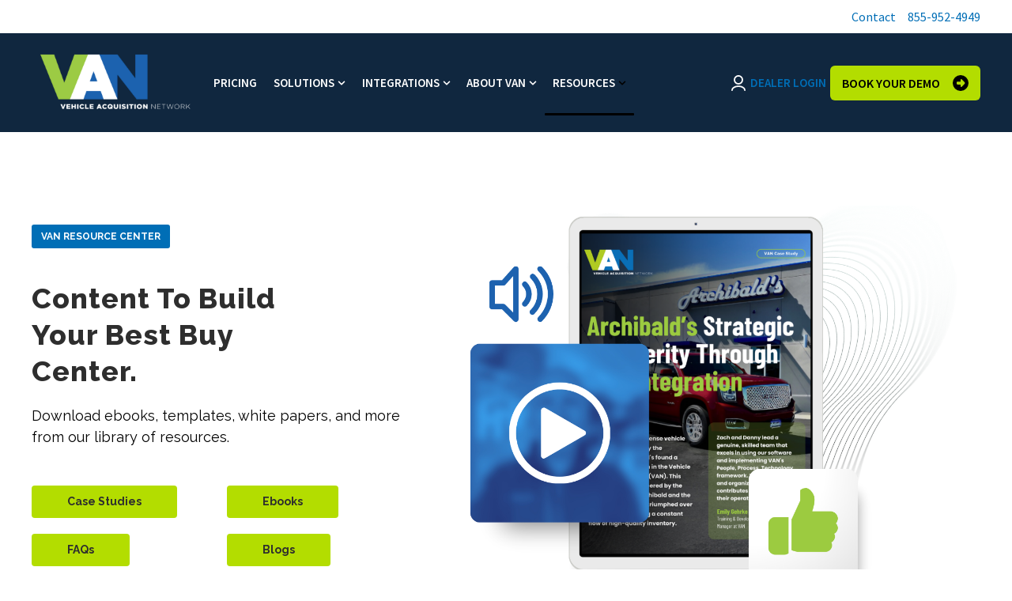

--- FILE ---
content_type: text/html; charset=UTF-8
request_url: https://www.buywithvan.com/resource-center
body_size: 27747
content:
<!doctype html><!-- This site was created in HubSpot with Ocean Pro. https://ocean-theme.com --><html lang="en"><head>
    <meta charset="utf-8">
    
      <title>Private Vehicle Acquisition Resource Center: Buy Center Strategies </title>
    
    
    <link rel="shortcut icon" href="https://www.buywithvan.com/hubfs/VAN_logo_transparent_square%20(1)-2.png">
    
    <meta name="description" content="Everything VAN is centralized here for automotive dealers to access. Got a Buy Center? Get some great content.">
    <meta name="theme-color" content="#666666">
    
    <link rel="dns-prefetch" href="https://static.hsappstatic.net">
    <link rel="dns-prefetch" href="https://cdn2.hubspot.net">
    
    
      <link rel="preconnect" href="https://js.hs-analytics.net" crossorigin>
      <link rel="preconnect" href="https://js.hs-banner.com" crossorigin>
      <link rel="preconnect" href="https://js.hscollectedforms.net" crossorigin>
      <link rel="preconnect" href="https://js.hubspot.com" crossorigin>
      <link rel="preconnect" href="https://app.hubspot.com" crossorigin>
    
    
    
    
    
    
    
    
    <meta name="viewport" content="width=device-width, initial-scale=1">

    <script src="/hs/hsstatic/jquery-libs/static-1.1/jquery/jquery-1.7.1.js"></script>
<script>hsjQuery = window['jQuery'];</script>
    <meta property="og:description" content="Everything VAN is centralized here for automotive dealers to access. Got a Buy Center? Get some great content.">
    <meta property="og:title" content="Private Vehicle Acquisition Resource Center: Buy Center Strategies ">
    <meta name="twitter:description" content="Everything VAN is centralized here for automotive dealers to access. Got a Buy Center? Get some great content.">
    <meta name="twitter:title" content="Private Vehicle Acquisition Resource Center: Buy Center Strategies ">

    

    


  <link rel="preload" as="image" href="/hubfs/VANWeb.png" type="image/svg+xml" fetchpriority="high">


    <style>
a.cta_button{-moz-box-sizing:content-box !important;-webkit-box-sizing:content-box !important;box-sizing:content-box !important;vertical-align:middle}.hs-breadcrumb-menu{list-style-type:none;margin:0px 0px 0px 0px;padding:0px 0px 0px 0px}.hs-breadcrumb-menu-item{float:left;padding:10px 0px 10px 10px}.hs-breadcrumb-menu-divider:before{content:'›';padding-left:10px}.hs-featured-image-link{border:0}.hs-featured-image{float:right;margin:0 0 20px 20px;max-width:50%}@media (max-width: 568px){.hs-featured-image{float:none;margin:0;width:100%;max-width:100%}}.hs-screen-reader-text{clip:rect(1px, 1px, 1px, 1px);height:1px;overflow:hidden;position:absolute !important;width:1px}
</style>

<link rel="stylesheet" href="https://www.buywithvan.com/hubfs/hub_generated/template_assets/1/165213893013/1756483512427/template_main.min.css">
<link class="hs-async-css" rel="preload" href="https://www.buywithvan.com/hubfs/hub_generated/template_assets/1/165215153252/1756483507859/template__aos.min.css" as="style" onload="this.onload=null;this.rel='stylesheet'">
<noscript><link rel="stylesheet" href="https://www.buywithvan.com/hubfs/hub_generated/template_assets/1/165215153252/1756483507859/template__aos.min.css"></noscript>
<link class="hs-async-css" rel="preload" href="https://www.buywithvan.com/hubfs/hub_generated/template_assets/1/165215153253/1756483511563/template_animate.min.css" as="style" onload="this.onload=null;this.rel='stylesheet'">
<noscript><link rel="stylesheet" href="https://www.buywithvan.com/hubfs/hub_generated/template_assets/1/165215153253/1756483511563/template_animate.min.css"></noscript>

<style>
   
  
  
</style>


<style> 
#hs_cos_wrapper_module_17171645443434 .hdg__ocean_content-title-tag {
  display:inline-flex;
  color:#FFFFFF;
  font-size:12px;
  background-color:rgba(0,110,182,1.0);
  border-radius:3px;
  font-family:Raleway,sans-serif;
  font-style:normal;
  font-weight:700;
  text-decoration:none;
  text-transform:uppercase;
  width:fit-content;
  padding-top:6px;
  padding-right:12px;
  padding-bottom:6px;
  padding-left:12px;
}

#hs_cos_wrapper_module_17171645443434 .hdg__ocean_content-divider {}

#hs_cos_wrapper_module_17171645443434 .hdg__ocean_content-h {
  width:fit-content;
  color:#2E2E2E;
  font-size:36px;
  font-family:Raleway,sans-serif;
  font-style:normal;
  font-weight:800;
  text-decoration:none;
  text-transform:capitalize;
  padding-right:100px;
  padding-bottom:0px;
  margin-top:40px;
  margin-bottom:0px;
  line-height:1.3;
  letter-spacing:1px;
}

#hs_cos_wrapper_module_17171645443434 .hdg__ocean_content-h,
#hs_cos_wrapper_module_17171645443434 #js-rotating_module_17171645443434,
#hs_cos_wrapper_module_17171645443434 .text-container_module_17171645443434 span {}

#hs_cos_wrapper_module_17171645443434 #js-rotating_module_17171645443434,
#hs_cos_wrapper_module_17171645443434 .text-container_module_17171645443434 span {}

#hs_cos_wrapper_module_17171645443434 #js-rotating_module_17171645443434,
#hs_cos_wrapper_module_17171645443434 .text-container_module_17171645443434 span {}

#hs_cos_wrapper_module_17171645443434 .hdg__ocean_content-h {}

#hs_cos_wrapper_module_17171645443434 .hdg__ocean_content__p {}

#hs_cos_wrapper_module_17171645443434 .hdg__ocean_content__p-el {
  color:#000000;
  font-size:18px;
  font-family:Raleway,sans-serif;
  font-style:normal;
  font-weight:normal;
  text-decoration:none;
  padding-right:0px;
  margin-top:20px;
}

@media (max-width:767px) {
  #hs_cos_wrapper_module_17171645443434 .hdg__ocean_content-h {}

  #hs_cos_wrapper_module_17171645443434 .hdg__ocean_content__p-el {}
}

#hs_cos_wrapper_module_17171645443434 .oc__ttext {
  display:inline-flex;
  width:12px;
  height:12px;
}

#hs_cos_wrapper_module_17171645443434 .hdg__ocean_see-more {}

#hs_cos_wrapper_module_17171645443434 .hdg__ocean_see-more:hover {}

#hs_cos_wrapper_module_17171645443434 .hdg__ocean_content-title {
  display:flex;
  flex-direction:column;
  align-items:center;
  text-align:center;
}

#hs_cos_wrapper_module_17171645443434 .hdg__ocean_content-title-tag { justify-content:center; }

#hs_cos_wrapper_module_17171645443434 .hdg__ocean_wrap {
  padding-top:0px;
  padding-right:0px;
  padding-left:0px;
  margin-bottom:0px;
}

#hs_cos_wrapper_module_17171645443434 .hdg__ocean_two-column {
  display:flex;
  justify-content:space-between;
  align-items:flex-end;
}

#hs_cos_wrapper_module_17171645443434 .hdg__ocean_two-column {
  align-items:center;
  gap:10px;
}

#hs_cos_wrapper_module_17171645443434 .hdg__ocean_content-title,
#hs_cos_wrapper_module_17171645443434 .hdg__ocean_content_head,
#hs_cos_wrapper_module_17171645443434 .hdg__ocean_content__p {
  display:flex;
  flex-direction:column;
  align-items:flex-start;
  text-align:LEFT;
}

#hs_cos_wrapper_module_17171645443434 .hdg__ocean_content-title-tag { justify-content:flex-start; }

#hs_cos_wrapper_module_17171645443434 .hdg__ocean_content-divider { align-self:flex-start; }

#hs_cos_wrapper_module_17171645443434 .heading {}

#hs_cos_wrapper_module_17171645443434 #js-rotating_module_17171645443434 {
  opacity:0;
  display:none;
  opacity:0;
  visibility:hidden;
  transition:opacity 0.5s ease-in-out;
}

#hs_cos_wrapper_module_17171645443434 .text-container_module_17171645443434,
#hs_cos_wrapper_module_17171645443434 #js-rotating_module_17171645443434 {
  width:fit-content;
  margin-right:auto;
  display:inline-block;
}

#hs_cos_wrapper_module_17171645443434 .hdg__ocean_content_head {
  display:flex;
  flex-direction:column;
  width:100%;
}

@media (min-width:768px) {
  #hs_cos_wrapper_module_17171645443434 .hdg__ocean_content-title-tag {}

  #hs_cos_wrapper_module_17171645443434 .hdg__ocean_content-h,
  #hs_cos_wrapper_module_17171645443434 .hdg__ocean_content-h>* {}

  #hs_cos_wrapper_module_17171645443434 .hdg__ocean_content__p,
  #hs_cos_wrapper_module_17171645443434 .hdg__ocean_content__p>* {}

  #hs_cos_wrapper_module_17171645443434 .hdg__ocean_content-divider {}
}

@media (max-width:768px) {
  #hs_cos_wrapper_module_17171645443434 .hdg__ocean_content_head {
    width:100%;
    margin-left:0;
    background:transparent;
    backdrop-filter:none;
    padding:0;
  }
}

  .tippy-box[data-theme~='heading']{
      font-size:12px;
  }
</style>


<style>
#hs_cos_wrapper_module_171716306268710 .button-wrapper {
  display:flex;
  grid-gap:25px;
  align-items:center;
  padding:0px;
  margin-bottom:20px;
}

#hs_cos_wrapper_module_171716306268710 .button-wrapper {}

#hs_cos_wrapper_module_171716306268710 .button-wrapper a { width:fit-content; }

#hs_cos_wrapper_module_171716306268710 .button-wrapper { flex-direction:row; }

@media (max-width:480px) {
  #hs_cos_wrapper_module_171716306268710 .button-wrapper {
    flex-direction:column;
    align-items:center;
  }
}

#hs_cos_wrapper_module_171716306268710 .fn__button__one {
  border-radius:4px;
  color:#2E2E2E;
  font-size:14px;
  font-family:Raleway,sans-serif;
  font-style:normal;
  font-weight:700;
  text-decoration:none;
  text-transform:capitalize;
}

#hs_cos_wrapper_module_171716306268710 .fn__button__one:before {
  background-image:none;
  background-color:rgba(179,221,0,1.0);
}

#hs_cos_wrapper_module_171716306268710 .fn__button__one:hover,
#hs_cos_wrapper_module_171716306268710 .fn__button__one:focus {
  color:#ffffff;
  font-family:Raleway,sans-serif;
  font-style:normal;
  font-weight:700;
  text-decoration:none;
}

#hs_cos_wrapper_module_171716306268710 .fn__button__one:after,
#hs_cos_wrapper_module_171716306268710 .fn__button__one:focus:after {
  background-image:none;
  background-color:rgba(0,110,182,1.0);
}

#hs_cos_wrapper_module_171716306268710 .fn__button__one:active {
  background-image:none;
  background-color:rgba(80,190,255,1.0);
  color:#ffffff;
  font-family:Raleway,sans-serif;
  font-style:normal;
  font-weight:700;
  text-decoration:none;
}

#hs_cos_wrapper_module_171716306268710 .fn__button__two {
  font-size:14px;
  font-family:Raleway,sans-serif;
  font-style:normal;
  font-weight:500;
  text-decoration:none;
  text-transform:capitalize;
}

#hs_cos_wrapper_module_171716306268710 .fn__button__two {}

#hs_cos_wrapper_module_171716306268710 .fn__button__two:before {}

#hs_cos_wrapper_module_171716306268710 .fn__button__two:hover,
#hs_cos_wrapper_module_171716306268710 .fn__button__two:focus {
  color:#000000;
  font-weight:500;
  text-decoration:underline;
  font-family:Raleway,sans-serif;
  font-style:normal;
}

#hs_cos_wrapper_module_171716306268710 .fn__button__two:after,
#hs_cos_wrapper_module_171716306268710 .fn__button__two:focus:after {}

#hs_cos_wrapper_module_171716306268710 .fn__button__two:hover svg,
#hs_cos_wrapper_module_171716306268710 .fn__button__two:focus svg { fill:#000000; }

#hs_cos_wrapper_module_171716306268710 .fn__button__two:active {
  color:#000000;
  font-weight:500;
  text-decoration:underline;
  font-family:Raleway,sans-serif;
  font-style:normal;
}

#hs_cos_wrapper_module_171716306268710 .fn__button__two:active:after {}

#hs_cos_wrapper_module_171716306268710 a.button--full {
  width:100%;
  justify-content:center;
}

</style>


<style>
#hs_cos_wrapper_module_1717166073264 .button-wrapper {
  display:flex;
  grid-gap:25px;
  align-items:center;
  padding:0px;
  margin-bottom:20px;
}

#hs_cos_wrapper_module_1717166073264 .button-wrapper {}

#hs_cos_wrapper_module_1717166073264 .button-wrapper a { width:fit-content; }

#hs_cos_wrapper_module_1717166073264 .button-wrapper { flex-direction:row; }

@media (max-width:480px) {
  #hs_cos_wrapper_module_1717166073264 .button-wrapper {
    flex-direction:column;
    align-items:center;
  }
}

#hs_cos_wrapper_module_1717166073264 .fn__button__one {
  border-radius:4px;
  color:#2E2E2E;
  font-size:14px;
  font-family:Raleway,sans-serif;
  font-style:normal;
  font-weight:700;
  text-decoration:none;
  text-transform:capitalize;
}

#hs_cos_wrapper_module_1717166073264 .fn__button__one:before {
  background-image:none;
  background-color:rgba(179,221,0,1.0);
}

#hs_cos_wrapper_module_1717166073264 .fn__button__one:hover,
#hs_cos_wrapper_module_1717166073264 .fn__button__one:focus {
  color:#ffffff;
  font-family:Raleway,sans-serif;
  font-style:normal;
  font-weight:700;
  text-decoration:none;
}

#hs_cos_wrapper_module_1717166073264 .fn__button__one:after,
#hs_cos_wrapper_module_1717166073264 .fn__button__one:focus:after {
  background-image:none;
  background-color:rgba(0,110,182,1.0);
}

#hs_cos_wrapper_module_1717166073264 .fn__button__one:active {
  background-image:none;
  background-color:rgba(80,190,255,1.0);
  color:#ffffff;
  font-family:Raleway,sans-serif;
  font-style:normal;
  font-weight:700;
  text-decoration:none;
}

#hs_cos_wrapper_module_1717166073264 .fn__button__two {
  font-size:14px;
  font-family:Raleway,sans-serif;
  font-style:normal;
  font-weight:500;
  text-decoration:none;
  text-transform:capitalize;
}

#hs_cos_wrapper_module_1717166073264 .fn__button__two {}

#hs_cos_wrapper_module_1717166073264 .fn__button__two:before {}

#hs_cos_wrapper_module_1717166073264 .fn__button__two:hover,
#hs_cos_wrapper_module_1717166073264 .fn__button__two:focus {
  color:#000000;
  font-weight:500;
  text-decoration:underline;
  font-family:Raleway,sans-serif;
  font-style:normal;
}

#hs_cos_wrapper_module_1717166073264 .fn__button__two:after,
#hs_cos_wrapper_module_1717166073264 .fn__button__two:focus:after {}

#hs_cos_wrapper_module_1717166073264 .fn__button__two:hover svg,
#hs_cos_wrapper_module_1717166073264 .fn__button__two:focus svg { fill:#000000; }

#hs_cos_wrapper_module_1717166073264 .fn__button__two:active {
  color:#000000;
  font-weight:500;
  text-decoration:underline;
  font-family:Raleway,sans-serif;
  font-style:normal;
}

#hs_cos_wrapper_module_1717166073264 .fn__button__two:active:after {}

#hs_cos_wrapper_module_1717166073264 a.button--full {
  width:100%;
  justify-content:center;
}

</style>


<style>
#hs_cos_wrapper_module_1717166069424 .button-wrapper {
  display:flex;
  grid-gap:25px;
  align-items:center;
  padding:0px;
  margin-bottom:20px;
}

#hs_cos_wrapper_module_1717166069424 .button-wrapper {}

#hs_cos_wrapper_module_1717166069424 .button-wrapper a { width:fit-content; }

#hs_cos_wrapper_module_1717166069424 .button-wrapper { flex-direction:row; }

@media (max-width:480px) {
  #hs_cos_wrapper_module_1717166069424 .button-wrapper {
    flex-direction:column;
    align-items:center;
  }
}

#hs_cos_wrapper_module_1717166069424 .fn__button__one {
  border-radius:4px;
  color:#2E2E2E;
  font-size:14px;
  font-family:Raleway,sans-serif;
  font-style:normal;
  font-weight:700;
  text-decoration:none;
  text-transform:capitalize;
}

#hs_cos_wrapper_module_1717166069424 .fn__button__one:before {
  background-image:none;
  background-color:rgba(179,221,0,1.0);
}

#hs_cos_wrapper_module_1717166069424 .fn__button__one:hover,
#hs_cos_wrapper_module_1717166069424 .fn__button__one:focus {
  color:#ffffff;
  font-family:Raleway,sans-serif;
  font-style:normal;
  font-weight:700;
  text-decoration:none;
}

#hs_cos_wrapper_module_1717166069424 .fn__button__one:after,
#hs_cos_wrapper_module_1717166069424 .fn__button__one:focus:after {
  background-image:none;
  background-color:rgba(0,110,182,1.0);
}

#hs_cos_wrapper_module_1717166069424 .fn__button__one:active {
  background-image:none;
  background-color:rgba(80,190,255,1.0);
  color:#ffffff;
  font-family:Raleway,sans-serif;
  font-style:normal;
  font-weight:700;
  text-decoration:none;
}

#hs_cos_wrapper_module_1717166069424 .fn__button__two {
  font-size:14px;
  font-family:Raleway,sans-serif;
  font-style:normal;
  font-weight:500;
  text-decoration:none;
  text-transform:capitalize;
}

#hs_cos_wrapper_module_1717166069424 .fn__button__two {}

#hs_cos_wrapper_module_1717166069424 .fn__button__two:before {}

#hs_cos_wrapper_module_1717166069424 .fn__button__two:hover,
#hs_cos_wrapper_module_1717166069424 .fn__button__two:focus {
  color:#000000;
  font-weight:500;
  text-decoration:underline;
  font-family:Raleway,sans-serif;
  font-style:normal;
}

#hs_cos_wrapper_module_1717166069424 .fn__button__two:after,
#hs_cos_wrapper_module_1717166069424 .fn__button__two:focus:after {}

#hs_cos_wrapper_module_1717166069424 .fn__button__two:hover svg,
#hs_cos_wrapper_module_1717166069424 .fn__button__two:focus svg { fill:#000000; }

#hs_cos_wrapper_module_1717166069424 .fn__button__two:active {
  color:#000000;
  font-weight:500;
  text-decoration:underline;
  font-family:Raleway,sans-serif;
  font-style:normal;
}

#hs_cos_wrapper_module_1717166069424 .fn__button__two:active:after {}

#hs_cos_wrapper_module_1717166069424 a.button--full {
  width:100%;
  justify-content:center;
}

</style>


<style>
#hs_cos_wrapper_module_1717164603081 .button-wrapper {
  display:flex;
  grid-gap:25px;
  align-items:center;
  padding:0px;
  margin-bottom:20px;
}

#hs_cos_wrapper_module_1717164603081 .button-wrapper {}

#hs_cos_wrapper_module_1717164603081 .button-wrapper a { width:fit-content; }

#hs_cos_wrapper_module_1717164603081 .button-wrapper { flex-direction:row; }

@media (max-width:480px) {
  #hs_cos_wrapper_module_1717164603081 .button-wrapper {
    flex-direction:column;
    align-items:center;
  }
}

#hs_cos_wrapper_module_1717164603081 .fn__button__one {
  border-radius:4px;
  color:#2E2E2E;
  font-size:14px;
  font-family:Raleway,sans-serif;
  font-style:normal;
  font-weight:700;
  text-decoration:none;
  text-transform:capitalize;
}

#hs_cos_wrapper_module_1717164603081 .fn__button__one:before {
  background-image:none;
  background-color:rgba(179,221,0,1.0);
}

#hs_cos_wrapper_module_1717164603081 .fn__button__one:hover,
#hs_cos_wrapper_module_1717164603081 .fn__button__one:focus {
  color:#ffffff;
  font-family:Raleway,sans-serif;
  font-style:normal;
  font-weight:700;
  text-decoration:none;
}

#hs_cos_wrapper_module_1717164603081 .fn__button__one:after,
#hs_cos_wrapper_module_1717164603081 .fn__button__one:focus:after {
  background-image:none;
  background-color:rgba(0,110,182,1.0);
}

#hs_cos_wrapper_module_1717164603081 .fn__button__one:active {
  background-image:none;
  background-color:rgba(80,190,255,1.0);
  color:#ffffff;
  font-family:Raleway,sans-serif;
  font-style:normal;
  font-weight:700;
  text-decoration:none;
}

#hs_cos_wrapper_module_1717164603081 .fn__button__two {
  font-size:14px;
  font-family:Raleway,sans-serif;
  font-style:normal;
  font-weight:500;
  text-decoration:none;
  text-transform:capitalize;
}

#hs_cos_wrapper_module_1717164603081 .fn__button__two {}

#hs_cos_wrapper_module_1717164603081 .fn__button__two:before {}

#hs_cos_wrapper_module_1717164603081 .fn__button__two:hover,
#hs_cos_wrapper_module_1717164603081 .fn__button__two:focus {
  color:#000000;
  font-weight:500;
  text-decoration:underline;
  font-family:Raleway,sans-serif;
  font-style:normal;
}

#hs_cos_wrapper_module_1717164603081 .fn__button__two:after,
#hs_cos_wrapper_module_1717164603081 .fn__button__two:focus:after {}

#hs_cos_wrapper_module_1717164603081 .fn__button__two:hover svg,
#hs_cos_wrapper_module_1717164603081 .fn__button__two:focus svg { fill:#000000; }

#hs_cos_wrapper_module_1717164603081 .fn__button__two:active {
  color:#000000;
  font-weight:500;
  text-decoration:underline;
  font-family:Raleway,sans-serif;
  font-style:normal;
}

#hs_cos_wrapper_module_1717164603081 .fn__button__two:active:after {}

#hs_cos_wrapper_module_1717164603081 a.button--full {
  width:100%;
  justify-content:center;
}

</style>


<style> 
#hs_cos_wrapper_module_171716306268712 .fn__image-el,
#hs_cos_wrapper_module_171716306268712 .fn_overlay,
#hs_cos_wrapper_module_171716306268712 .ocean_img__bgvid video {}

#hs_cos_wrapper_module_171716306268712 .fn__image {}

#hs_cos_wrapper_module_171716306268712 .fn_overlay { background:none; }

#hs_cos_wrapper_module_171716306268712 .fn__image-el {}

#hs_cos_wrapper_module_171716306268712 .fn__image {}

#hs_cos_wrapper_module_171716306268712 .fn__image-el { height:500px; }

#hs_cos_wrapper_module_171716306268712 .fn__image-wrapp {}

#hs_cos_wrapper_module_171716306268712 image-hotspot { width:100%; }

@media (max-width:767px) {
  #hs_cos_wrapper_module_171716306268712 .fn__image-el { height:400px; }
}

#hs_cos_wrapper_module_171716306268712 .fn__image-cn h4 {}

#hs_cos_wrapper_module_171716306268712 .fn__image-cn p,
#hs_cos_wrapper_module_171716306268712 .fn__image-cn .content,
#hs_cos_wrapper_module_171716306268712 .fn__image-cn .content>* {}

#hs_cos_wrapper_module_171716306268712 .fn__image-cn {}

#hs_cos_wrapper_module_171716306268712 .fn__image-img { object-fit:contain; }


</style>


<style> 
  

.fn__image-el{
  display: flex;
  position: relative;
  overflow: hidden;
  border-radius: var(--cornerRadiusImage);
  align-items: center;
}
.fn_overlay{
  position: absolute;
  width: 100%;
  height: 100%;
  bottom: 0;
  background: linear-gradient(0deg, rgba(var(--secondaryColorRGB),1) 0%, rgba(var(--secondaryColorRGB),0) 100%);
  z-index:1;
}
.fn__image-cn{
    position: absolute;
    top: 0;
    left: 0;
    z-index: 1;
    display: flex;
    height: 100%;
    align-items: center;
    width: 100%;
}
.fn__image-wrapp{
    position:relative;
    width: 100%;
    padding: 30px;
    z-index:2;
}
.fn__image-cn h4,
.fn__image-cn p,
.fn__image-cn .content,
.fn__image-cn .content >*{
  color:#fff;
  margin:0px;
}
.fn__image-img{
    object-fit: cover;
    position: static;
    width: 100%;
    height: 100%!important;
}
.ocean_img__bgvid{
    position: absolute;
    top: 0;
    left: 0;
    width: 100%;
    height: 100%;
}
.ocean_img__vid{
    position: absolute;
    width: 100%;
    height: 100%;
    object-fit: cover;
}  
</style>


<style> 
#hs_cos_wrapper_module_1717167030843 .hdg__ocean_content-title-tag {
  display:inline-flex;
  color:#FFFFFF;
  font-size:12px;
  background-color:rgba(0,110,182,1.0);
  border-radius:3px;
  font-family:Raleway,sans-serif;
  font-style:normal;
  font-weight:700;
  text-decoration:none;
  text-transform:uppercase;
  width:fit-content;
  padding-top:6px;
  padding-right:12px;
  padding-bottom:6px;
  padding-left:12px;
}

#hs_cos_wrapper_module_1717167030843 .hdg__ocean_content-divider {}

#hs_cos_wrapper_module_1717167030843 .hdg__ocean_content-h {
  width:fit-content;
  color:#2E2E2E;
  font-size:28px;
  font-family:Raleway,sans-serif;
  font-style:normal;
  font-weight:800;
  text-decoration:none;
  text-transform:capitalize;
  padding-right:100px;
  padding-bottom:0px;
  margin-top:40px;
  margin-bottom:0px;
  line-height:1.3;
  letter-spacing:1px;
}

#hs_cos_wrapper_module_1717167030843 .hdg__ocean_content-h,
#hs_cos_wrapper_module_1717167030843 #js-rotating_module_1717167030843,
#hs_cos_wrapper_module_1717167030843 .text-container_module_1717167030843 span {}

#hs_cos_wrapper_module_1717167030843 #js-rotating_module_1717167030843,
#hs_cos_wrapper_module_1717167030843 .text-container_module_1717167030843 span {}

#hs_cos_wrapper_module_1717167030843 #js-rotating_module_1717167030843,
#hs_cos_wrapper_module_1717167030843 .text-container_module_1717167030843 span {}

#hs_cos_wrapper_module_1717167030843 .hdg__ocean_content-h {}

#hs_cos_wrapper_module_1717167030843 .hdg__ocean_content__p {}

#hs_cos_wrapper_module_1717167030843 .hdg__ocean_content__p-el {
  color:#000000;
  font-size:18px;
  font-family:Raleway,sans-serif;
  font-style:normal;
  font-weight:normal;
  text-decoration:none;
  padding-right:0px;
  margin-top:20px;
}

@media (max-width:767px) {
  #hs_cos_wrapper_module_1717167030843 .hdg__ocean_content-h {}

  #hs_cos_wrapper_module_1717167030843 .hdg__ocean_content__p-el {}
}

#hs_cos_wrapper_module_1717167030843 .oc__ttext {
  display:inline-flex;
  width:12px;
  height:12px;
}

#hs_cos_wrapper_module_1717167030843 .hdg__ocean_see-more {}

#hs_cos_wrapper_module_1717167030843 .hdg__ocean_see-more:hover {}

#hs_cos_wrapper_module_1717167030843 .hdg__ocean_content-title {
  display:flex;
  flex-direction:column;
  align-items:center;
  text-align:center;
}

#hs_cos_wrapper_module_1717167030843 .hdg__ocean_content-title-tag { justify-content:center; }

#hs_cos_wrapper_module_1717167030843 .hdg__ocean_wrap {
  padding-top:0px;
  padding-right:0px;
  padding-left:0px;
  margin-bottom:20px;
}

#hs_cos_wrapper_module_1717167030843 .hdg__ocean_two-column {
  display:flex;
  justify-content:space-between;
  align-items:flex-end;
}

#hs_cos_wrapper_module_1717167030843 .hdg__ocean_two-column {
  align-items:center;
  gap:10px;
}

#hs_cos_wrapper_module_1717167030843 .hdg__ocean_content-title,
#hs_cos_wrapper_module_1717167030843 .hdg__ocean_content_head,
#hs_cos_wrapper_module_1717167030843 .hdg__ocean_content__p {
  display:flex;
  flex-direction:column;
  align-items:flex-start;
  text-align:LEFT;
}

#hs_cos_wrapper_module_1717167030843 .hdg__ocean_content-title-tag { justify-content:flex-start; }

#hs_cos_wrapper_module_1717167030843 .hdg__ocean_content-divider { align-self:flex-start; }

#hs_cos_wrapper_module_1717167030843 .heading {}

#hs_cos_wrapper_module_1717167030843 #js-rotating_module_1717167030843 {
  opacity:0;
  display:none;
  opacity:0;
  visibility:hidden;
  transition:opacity 0.5s ease-in-out;
}

#hs_cos_wrapper_module_1717167030843 .text-container_module_1717167030843,
#hs_cos_wrapper_module_1717167030843 #js-rotating_module_1717167030843 {
  width:fit-content;
  margin-right:auto;
  display:inline-block;
}

#hs_cos_wrapper_module_1717167030843 .hdg__ocean_content_head {
  display:flex;
  flex-direction:column;
  width:100%;
}

@media (min-width:768px) {
  #hs_cos_wrapper_module_1717167030843 .hdg__ocean_content-title-tag {}

  #hs_cos_wrapper_module_1717167030843 .hdg__ocean_content-h,
  #hs_cos_wrapper_module_1717167030843 .hdg__ocean_content-h>* {}

  #hs_cos_wrapper_module_1717167030843 .hdg__ocean_content__p,
  #hs_cos_wrapper_module_1717167030843 .hdg__ocean_content__p>* {}

  #hs_cos_wrapper_module_1717167030843 .hdg__ocean_content-divider {}
}

@media (max-width:768px) {
  #hs_cos_wrapper_module_1717167030843 .hdg__ocean_content_head {
    width:100%;
    margin-left:0;
    background:transparent;
    backdrop-filter:none;
    padding:0;
  }
}

  .tippy-box[data-theme~='heading']{
      font-size:12px;
  }
</style>


<style>
#hs_cos_wrapper_dnd_area-module-4 .fn__image__box__image {
  background-color:rgba(239,245,255,1.0);
  display:flex;
}

#hs_cos_wrapper_dnd_area-module-4 .fn__image__box__image-el { object-fit:contain; }

#hs_cos_wrapper_dnd_area-module-4 .fn__image__box__cont-pre {}

#hs_cos_wrapper_dnd_area-module-4 .fn__image__box__icon>span,
#hs_cos_wrapper_dnd_area-module-4 .fn__image__box__icon img { height:20px; }

#hs_cos_wrapper_dnd_area-module-4 .fn__image__box__icon svg path {}

#hs_cos_wrapper_dnd_area-module-4 .fn__image__box__cont-tit-wp { align-items:flex-start; }

#hs_cos_wrapper_dnd_area-module-4 .fn__image__box__icon { margin-top:0; }

#hs_cos_wrapper_dnd_area-module-4 .fn__image__box__cont-title {
  color:#000000;
  font-size:20px;
  font-family:Raleway,sans-serif;
  font-style:normal;
  font-weight:700;
  text-decoration:none;
  text-align:LEFT;
  text-transform:capitalize;
  padding:0px;
  margin-top:20px;
  margin-bottom:20px;
}

#hs_cos_wrapper_dnd_area-module-4 .fn__image__box__cont-tit-wp { justify-content:flex-start; }

@media (max-width:768px) {
  #hs_cos_wrapper_dnd_area-module-4 .fn__image__box__cont-title {}
}

#hs_cos_wrapper_dnd_area-module-4 .fn__image__box__cont-desc,
#hs_cos_wrapper_dnd_area-module-4 .fn__image__box_list li {
  color:#000000;
  font-size:16px;
  font-family:Raleway,sans-serif;
  font-style:normal;
  font-weight:normal;
  text-decoration:none;
}

#hs_cos_wrapper_dnd_area-module-4 .button__wrapper { text-align:LEFT; }

#hs_cos_wrapper_dnd_area-module-4 .button {
  border:2px none #CCCCCC;
  color:#000000;
  fill:#000000;
  font-size:14px;
  font-family:Raleway,sans-serif;
  font-style:normal;
  font-weight:700;
  text-decoration:none;
  padding-top:10px;
  padding-right:40px;
  padding-bottom:10px;
  padding-left:40px;
  text-transform:capitalize;
}

#hs_cos_wrapper_dnd_area-module-4 .button:before {
  background-color:rgba(204,204,204,0.5);
  background-image:none;
  height:100%;
}

#hs_cos_wrapper_dnd_area-module-4 .fn__image__box__el:hover .button,
#hs_cos_wrapper_dnd_area-module-4 .fn__image__box__el:focus .button {
  color:#FFFFFF;
  fill:#FFFFFF;
}

#hs_cos_wrapper_dnd_area-module-4 .fn__image__box__el:hover .button:after,
#hs_cos_wrapper_dnd_area-module-4 .button:after {}

#hs_cos_wrapper_dnd_area-module-4 .fn__image__box__el:hover .button:after { height:100%; }

#hs_cos_wrapper_dnd_area-module-4 .button:hover,
#hs_cos_wrapper_dnd_area-module-4 .button:hover svg,
#hs_cos_wrapper_dnd_area-module-4 .button:focus svg { fill:#FFFFFF; }

#hs_cos_wrapper_dnd_area-module-4 .button:active { color:#FFFFFF; }

#hs_cos_wrapper_dnd_area-module-4 .fn__image__box__a { width:calc(33.333333333333336% - 20.0px); }

#hs_cos_wrapper_dnd_area-module-4 .fn__image__box__a {}

@media (max-width:767px) {
  #hs_cos_wrapper_dnd_area-module-4 .fn__image__box__a {}

  #hs_cos_wrapper_dnd_area-module-4 .fn__image__box {
    margin-left:0px;
    margin-right:0px;
  }
}

#hs_cos_wrapper_dnd_area-module-4 .fn__image__box__cont { padding:px; }

#hs_cos_wrapper_dnd_area-module-4 .fn__image__box__el {
  overflow:hidden;
  background-color:rgba(255,255,255,1.0);
  box-shadow:4px 4px 10px rgb(0,0,0,0.2);
  border:1px none #CCCCCC;
}

#hs_cos_wrapper_dnd_area-module-4 .fn__image__box__wrapper {}

#hs_cos_wrapper_dnd_area-module-4 .fn__image__box__wp { padding:20px; }

#hs_cos_wrapper_dnd_area-module-4 .fn__image__box {
  display:flex;
  flex-wrap:wrap;
  grid-gap:30px;
}

#hs_cos_wrapper_dnd_area-module-4 .filter_btn a {
  font-size:14px;
  text-transform:uppercase;
}

#hs_cos_wrapper_dnd_area-module-4 .filter_btn.is-checked a {}

#hs_cos_wrapper_dnd_area-module-4 .filter__wrapper {}

#hs_cos_wrapper_dnd_area-module-4 .filter__wrapper {}

#hs_cos_wrapper_dnd_area-module-4 .fn__fancy__list-icon {}

#hs_cos_wrapper_dnd_area-module-4 .fn__fancy__list-icon g {}

#hs_cos_wrapper_dnd_area-module-4 .waterfall .fn__image__box__el {
  flex-direction:column-reverse;
  padding:0;
}

#hs_cos_wrapper_dnd_area-module-4 .waterfall .fn__image__box__image { order:1; }

#hs_cos_wrapper_dnd_area-module-4 .waterfall .fn__image__box__cont { order:3; }

#hs_cos_wrapper_dnd_area-module-4 .waterfall .button__wrapper { order:2; }

#hs_cos_wrapper_dnd_area-module-4 .horizon .fn__image__box__el {
  align-items:flex-start;
  display:grid;
  grid-template-columns:40% auto;
  padding:0;
  grid-template-rows:1fr auto;
}

#hs_cos_wrapper_dnd_area-module-4 .horizon .fn__image__box__image {
  grid-column:span 1;
  grid-row:span 2;
}

#hs_cos_wrapper_dnd_area-module-4 .horizon .button__wrapper { grid-column-start:2; }

#hs_cos_wrapper_dnd_area-module-4 .sunrise .fn__image__box__el {
  align-items:flex-start;
  display:grid;
  grid-template-columns:auto 40%;
  padding:0;
  grid-template-rows:1fr auto;
}

#hs_cos_wrapper_dnd_area-module-4 .sunrise .fn__image__box__image {
  grid-column:span 1;
  grid-row:span 3;
  grid-column-start:2;
}

#hs_cos_wrapper_dnd_area-module-4 .sunrise .fn__image__box__cont {
  grid-column-start:1;
  grid-row-start:1;
  grid-row-end:3;
}

#hs_cos_wrapper_dnd_area-module-4 .sunrise .button__wrapper {
  grid-column-start:1;
  grid-row-start:3;
  grid-row-end:4;
}

@media (max-width:650px) {
  #hs_cos_wrapper_dnd_area-module-4 .fn__image__box__a {
    width:calc(100% - 20px);
    margin:0 10px;
  }

  #hs_cos_wrapper_dnd_area-module-4 .splide__arrow--prev {
    left:-10px;
    width:30px;
    height:30px;
  }

  #hs_cos_wrapper_dnd_area-module-4 .splide__arrow--next {
    right:-10px;
    width:30px;
    height:30px;
  }
}

  
</style>


<style>
.ocean__image_box_wrapper{
  --boxSpacing: 20px;
  --boxPadding: 20px;
}
.filter__wrapper{
  display:flex;
  grid-gap:15px;
  justify-content: flex-start;
  margin:15px auto;
  max-width:650px;
  background-color: var(--accentColorThree);
  padding: .25rem .25rem;
  border-radius: 50rem;
}
.filters__isop{
  padding: 0;
  overflow:hidden;
}
.filters__isop__cn{
  max-width: var(--maxWidth);
  padding: 0;
  margin:auto;
  overflow: hidden;
  -webkit-overflow-scrolling: touch;
  scrollbar-width: none; 
  -ms-overflow-style: none;
}
@media (max-width: 500px){

}
.filter_btn{
  list-style: none;
  padding:0;
  margin:0;
  white-space: nowrap;
  flex: 1 1 0;
  text-align: center;
}
.filter_btn .nav-link{
  color:var(--primaryColor);
  cursor: pointer;
  display:block;
  padding: 5px 15px;
  width:100%;
}
.filter_btn.is-checked .nav-link{
  color:var(--secondaryColor);
  background-color: #fff;
  box-shadow: 0 0.1875rem 0.375rem 0 rgb(140 152 164 / 25%);
  border-radius: 50rem;
  font-weight:bold;
}
.fn__image__box__wp{
  margin:auto;
}
.fn__image__box__a{
  width: calc(33% - 20px);
  transition: all .3s ease-in-out;
  display:flex;
}
.fn__image__box__a:hover,
.fn__image__box__a.show:hover{
  transform: scale(1.02);
}
.fn__image__box__el{
  padding: 0 0 5px;
  display:flex;
  flex-direction:column;
  border-radius: 8px;
  height:100%;
  width:100%;
}
  .fn__image__box__cont-tit-wp{
    display:flex;
    gap:8px;
  }
  .fn__image__box__icon{
    display:flex;
    margin-top:2.5px;
  }
  .fn__image__box__icon > span{
        height: 20px;
    display: flex;
    width: auto;
  }
  .fn__image__box__icon img{
    width:auto;
    height:20px;
  }
.fn__image__box__image img{
  transition: all .5s ease-in-out;
}
.fn__image__box__image{
  overflow:hidden;
}
.fn__image__box__image-el{
  height: 100%;
  -o-object-fit: cover;
  object-fit: cover;
  width: 100%;
}
.fn__image__box__cont{
  padding: var(--boxPadding);
  flex:1 1 auto;
}
.button__wrapper{
    
  padding: var(--boxPadding);
  
}
.fn__image__box__cont-title{
  color: var(--primaryColor);
  font-size: 20px;
  font-weight: bold;
  margin:0;
}

.fn__image__box__cont-desc{
  color: var(--primaryColor);
  padding:0;
  margin:0;
}
.fn__image__box__cont-pre{
  font-size: 18px;
  font-weight: bold;
  padding: 0 0 5px;
  margin:0 0 5px;
}
.fn__image__box__cont + .button__wrapper{
  padding-top:0;
}
.hs-inline-edit .filter_btn .nav-link{
  position:relative;
}
.hs-inline-edit .filter_btn:hover .nav-link:before {
    color: #333;
    content: attr(data-tag);
    position: absolute;
    font-size: 11px;
    top: -10px;
    left: 0;
    padding: 5px;
    background: #f8f8fd;
    border-radius: 3px;
    white-space: nowrap;
}
.fn__image__box_list{
    display:flex;
    flex-direction:column;
    grid-gap:15px;
  }
  .fn__image__box_list li{
    display:flex;
    grid-gap:10px;
    list-style:none;
  }
  .fn__image__box_list,
  .fn__image__box_list li{
    margin:0;
    padding:0;
  }
  .fn__image__box_list{
    padding-top:25px;
  }
  .fn__image__box_list li svg{
    flex:none;
    position: relative;
    top: 4px;
  }
  .slider__space {
    flex-shrink: 0;
    width: var(--gutter-size);
    margin: 0;
    height: 1px;
  }
</style>


<style>
#hs_cos_wrapper_widget_1715902610513 .button-wrapper {
  display:flex;
  grid-gap:25px;
  align-items:center;
  margin-top:20px;
}

#hs_cos_wrapper_widget_1715902610513 .button-wrapper {}

#hs_cos_wrapper_widget_1715902610513 .button-wrapper a { width:fit-content; }

#hs_cos_wrapper_widget_1715902610513 .button-wrapper { flex-direction:row; }

@media (max-width:480px) {
  #hs_cos_wrapper_widget_1715902610513 .button-wrapper {
    flex-direction:column;
    align-items:center;
  }
}

#hs_cos_wrapper_widget_1715902610513 .fn__button__one { color:#999999; }

#hs_cos_wrapper_widget_1715902610513 .fn__button__one:before {}

#hs_cos_wrapper_widget_1715902610513 .fn__button__one svg { fill:#999999; }

#hs_cos_wrapper_widget_1715902610513 .fn__button__one:hover,
#hs_cos_wrapper_widget_1715902610513 .fn__button__one:focus {}

#hs_cos_wrapper_widget_1715902610513 .fn__button__one:after,
#hs_cos_wrapper_widget_1715902610513 .fn__button__one:focus:after {}

#hs_cos_wrapper_widget_1715902610513 .fn__button__one:active {}

#hs_cos_wrapper_widget_1715902610513 .fn__button__one:active svg {}

#hs_cos_wrapper_widget_1715902610513 .fn__button__two {}

#hs_cos_wrapper_widget_1715902610513 .fn__button__two {}

#hs_cos_wrapper_widget_1715902610513 .fn__button__two:before {}

#hs_cos_wrapper_widget_1715902610513 .fn__button__two:hover,
#hs_cos_wrapper_widget_1715902610513 .fn__button__two:focus {}

#hs_cos_wrapper_widget_1715902610513 .fn__button__two:after,
#hs_cos_wrapper_widget_1715902610513 .fn__button__two:focus:after {}

#hs_cos_wrapper_widget_1715902610513 .fn__button__two:active {}

#hs_cos_wrapper_widget_1715902610513 .fn__button__two:active:after {}

#hs_cos_wrapper_widget_1715902610513 a.button--full {
  width:100%;
  justify-content:center;
}

</style>


<style> 
#hs_cos_wrapper_module_17171680823615 .hdg__ocean_content-title-tag {
  display:inline-flex;
  color:#FFFFFF;
  font-size:12px;
  background-color:rgba(0,110,182,1.0);
  border-radius:3px;
  font-family:Raleway,sans-serif;
  font-style:normal;
  font-weight:700;
  text-decoration:none;
  text-transform:uppercase;
  width:fit-content;
  padding-top:6px;
  padding-right:12px;
  padding-bottom:6px;
  padding-left:12px;
}

#hs_cos_wrapper_module_17171680823615 .hdg__ocean_content-divider {}

#hs_cos_wrapper_module_17171680823615 .hdg__ocean_content-h {
  width:fit-content;
  color:#2E2E2E;
  font-size:28px;
  font-family:Raleway,sans-serif;
  font-style:normal;
  font-weight:800;
  text-decoration:none;
  text-transform:capitalize;
  padding-right:100px;
  padding-bottom:0px;
  margin-top:40px;
  margin-bottom:0px;
  line-height:1.3;
  letter-spacing:1px;
}

#hs_cos_wrapper_module_17171680823615 .hdg__ocean_content-h,
#hs_cos_wrapper_module_17171680823615 #js-rotating_module_17171680823615,
#hs_cos_wrapper_module_17171680823615 .text-container_module_17171680823615 span {}

#hs_cos_wrapper_module_17171680823615 #js-rotating_module_17171680823615,
#hs_cos_wrapper_module_17171680823615 .text-container_module_17171680823615 span {}

#hs_cos_wrapper_module_17171680823615 #js-rotating_module_17171680823615,
#hs_cos_wrapper_module_17171680823615 .text-container_module_17171680823615 span {}

#hs_cos_wrapper_module_17171680823615 .hdg__ocean_content-h {}

#hs_cos_wrapper_module_17171680823615 .hdg__ocean_content__p {}

#hs_cos_wrapper_module_17171680823615 .hdg__ocean_content__p-el {
  color:#000000;
  font-size:18px;
  font-family:Raleway,sans-serif;
  font-style:normal;
  font-weight:normal;
  text-decoration:none;
  padding-right:0px;
  margin-top:20px;
}

@media (max-width:767px) {
  #hs_cos_wrapper_module_17171680823615 .hdg__ocean_content-h {}

  #hs_cos_wrapper_module_17171680823615 .hdg__ocean_content__p-el {}
}

#hs_cos_wrapper_module_17171680823615 .oc__ttext {
  display:inline-flex;
  width:12px;
  height:12px;
}

#hs_cos_wrapper_module_17171680823615 .hdg__ocean_see-more {}

#hs_cos_wrapper_module_17171680823615 .hdg__ocean_see-more:hover {}

#hs_cos_wrapper_module_17171680823615 .hdg__ocean_content-title {
  display:flex;
  flex-direction:column;
  align-items:center;
  text-align:center;
}

#hs_cos_wrapper_module_17171680823615 .hdg__ocean_content-title-tag { justify-content:center; }

#hs_cos_wrapper_module_17171680823615 .hdg__ocean_wrap {
  padding-top:0px;
  padding-right:0px;
  padding-left:0px;
  margin-bottom:20px;
}

#hs_cos_wrapper_module_17171680823615 .hdg__ocean_two-column {
  display:flex;
  justify-content:space-between;
  align-items:flex-end;
}

#hs_cos_wrapper_module_17171680823615 .hdg__ocean_two-column {
  align-items:center;
  gap:10px;
}

#hs_cos_wrapper_module_17171680823615 .hdg__ocean_content-title,
#hs_cos_wrapper_module_17171680823615 .hdg__ocean_content_head,
#hs_cos_wrapper_module_17171680823615 .hdg__ocean_content__p {
  display:flex;
  flex-direction:column;
  align-items:flex-start;
  text-align:LEFT;
}

#hs_cos_wrapper_module_17171680823615 .hdg__ocean_content-title-tag { justify-content:flex-start; }

#hs_cos_wrapper_module_17171680823615 .hdg__ocean_content-divider { align-self:flex-start; }

#hs_cos_wrapper_module_17171680823615 .heading {}

#hs_cos_wrapper_module_17171680823615 #js-rotating_module_17171680823615 {
  opacity:0;
  display:none;
  opacity:0;
  visibility:hidden;
  transition:opacity 0.5s ease-in-out;
}

#hs_cos_wrapper_module_17171680823615 .text-container_module_17171680823615,
#hs_cos_wrapper_module_17171680823615 #js-rotating_module_17171680823615 {
  width:fit-content;
  margin-right:auto;
  display:inline-block;
}

#hs_cos_wrapper_module_17171680823615 .hdg__ocean_content_head {
  display:flex;
  flex-direction:column;
  width:100%;
}

@media (min-width:768px) {
  #hs_cos_wrapper_module_17171680823615 .hdg__ocean_content-title-tag {}

  #hs_cos_wrapper_module_17171680823615 .hdg__ocean_content-h,
  #hs_cos_wrapper_module_17171680823615 .hdg__ocean_content-h>* {}

  #hs_cos_wrapper_module_17171680823615 .hdg__ocean_content__p,
  #hs_cos_wrapper_module_17171680823615 .hdg__ocean_content__p>* {}

  #hs_cos_wrapper_module_17171680823615 .hdg__ocean_content-divider {}
}

@media (max-width:768px) {
  #hs_cos_wrapper_module_17171680823615 .hdg__ocean_content_head {
    width:100%;
    margin-left:0;
    background:transparent;
    backdrop-filter:none;
    padding:0;
  }
}

  .tippy-box[data-theme~='heading']{
      font-size:12px;
  }
</style>


<style>
#hs_cos_wrapper_module_17171680823616 .fn__image__box__image {
  background-color:rgba(239,245,255,1.0);
  display:flex;
}

#hs_cos_wrapper_module_17171680823616 .fn__image__box__image-el { object-fit:contain; }

#hs_cos_wrapper_module_17171680823616 .fn__image__box__cont-pre {}

#hs_cos_wrapper_module_17171680823616 .fn__image__box__icon>span,
#hs_cos_wrapper_module_17171680823616 .fn__image__box__icon img { height:20px; }

#hs_cos_wrapper_module_17171680823616 .fn__image__box__icon svg path {}

#hs_cos_wrapper_module_17171680823616 .fn__image__box__cont-tit-wp { align-items:flex-start; }

#hs_cos_wrapper_module_17171680823616 .fn__image__box__icon { margin-top:0; }

#hs_cos_wrapper_module_17171680823616 .fn__image__box__cont-title {
  color:#000000;
  font-size:20px;
  font-family:Raleway,sans-serif;
  font-style:normal;
  font-weight:700;
  text-decoration:none;
  text-align:LEFT;
  text-transform:capitalize;
  padding:0px;
  margin-top:20px;
  margin-bottom:20px;
}

#hs_cos_wrapper_module_17171680823616 .fn__image__box__cont-tit-wp { justify-content:flex-start; }

@media (max-width:768px) {
  #hs_cos_wrapper_module_17171680823616 .fn__image__box__cont-title {}
}

#hs_cos_wrapper_module_17171680823616 .fn__image__box__cont-desc,
#hs_cos_wrapper_module_17171680823616 .fn__image__box_list li {
  color:#000000;
  font-size:16px;
  font-family:Raleway,sans-serif;
  font-style:normal;
  font-weight:normal;
  text-decoration:none;
}

#hs_cos_wrapper_module_17171680823616 .button__wrapper { text-align:LEFT; }

#hs_cos_wrapper_module_17171680823616 .button {
  border:2px none #CCCCCC;
  color:#000000;
  fill:#000000;
  font-size:14px;
  font-family:Raleway,sans-serif;
  font-style:normal;
  font-weight:700;
  text-decoration:none;
  padding-top:10px;
  padding-right:40px;
  padding-bottom:10px;
  padding-left:40px;
  text-transform:capitalize;
}

#hs_cos_wrapper_module_17171680823616 .button:before {
  background-color:rgba(204,204,204,0.5);
  background-image:none;
  height:100%;
}

#hs_cos_wrapper_module_17171680823616 .fn__image__box__el:hover .button,
#hs_cos_wrapper_module_17171680823616 .fn__image__box__el:focus .button {
  color:#FFFFFF;
  fill:#FFFFFF;
}

#hs_cos_wrapper_module_17171680823616 .fn__image__box__el:hover .button:after,
#hs_cos_wrapper_module_17171680823616 .button:after {}

#hs_cos_wrapper_module_17171680823616 .fn__image__box__el:hover .button:after { height:100%; }

#hs_cos_wrapper_module_17171680823616 .button:hover,
#hs_cos_wrapper_module_17171680823616 .button:hover svg,
#hs_cos_wrapper_module_17171680823616 .button:focus svg { fill:#FFFFFF; }

#hs_cos_wrapper_module_17171680823616 .button:active { color:#FFFFFF; }

#hs_cos_wrapper_module_17171680823616 .fn__image__box__a { width:calc(33.333333333333336% - 20.0px); }

#hs_cos_wrapper_module_17171680823616 .fn__image__box__a {}

@media (max-width:767px) {
  #hs_cos_wrapper_module_17171680823616 .fn__image__box__a {}

  #hs_cos_wrapper_module_17171680823616 .fn__image__box {
    margin-left:0px;
    margin-right:0px;
  }
}

#hs_cos_wrapper_module_17171680823616 .fn__image__box__cont { padding:px; }

#hs_cos_wrapper_module_17171680823616 .fn__image__box__el {
  overflow:hidden;
  background-color:rgba(255,255,255,1.0);
  box-shadow:4px 4px 10px rgb(0,0,0,0.2);
  border:1px none #CCCCCC;
}

#hs_cos_wrapper_module_17171680823616 .fn__image__box__wrapper {}

#hs_cos_wrapper_module_17171680823616 .fn__image__box__wp { padding:20px; }

#hs_cos_wrapper_module_17171680823616 .fn__image__box {
  display:flex;
  flex-wrap:wrap;
  grid-gap:30px;
}

#hs_cos_wrapper_module_17171680823616 .filter_btn a {
  font-size:14px;
  text-transform:uppercase;
}

#hs_cos_wrapper_module_17171680823616 .filter_btn.is-checked a {}

#hs_cos_wrapper_module_17171680823616 .filter__wrapper {}

#hs_cos_wrapper_module_17171680823616 .filter__wrapper {}

#hs_cos_wrapper_module_17171680823616 .fn__fancy__list-icon {}

#hs_cos_wrapper_module_17171680823616 .fn__fancy__list-icon g {}

#hs_cos_wrapper_module_17171680823616 .waterfall .fn__image__box__el {
  flex-direction:column-reverse;
  padding:0;
}

#hs_cos_wrapper_module_17171680823616 .waterfall .fn__image__box__image { order:1; }

#hs_cos_wrapper_module_17171680823616 .waterfall .fn__image__box__cont { order:3; }

#hs_cos_wrapper_module_17171680823616 .waterfall .button__wrapper { order:2; }

#hs_cos_wrapper_module_17171680823616 .horizon .fn__image__box__el {
  align-items:flex-start;
  display:grid;
  grid-template-columns:40% auto;
  padding:0;
  grid-template-rows:1fr auto;
}

#hs_cos_wrapper_module_17171680823616 .horizon .fn__image__box__image {
  grid-column:span 1;
  grid-row:span 2;
}

#hs_cos_wrapper_module_17171680823616 .horizon .button__wrapper { grid-column-start:2; }

#hs_cos_wrapper_module_17171680823616 .sunrise .fn__image__box__el {
  align-items:flex-start;
  display:grid;
  grid-template-columns:auto 40%;
  padding:0;
  grid-template-rows:1fr auto;
}

#hs_cos_wrapper_module_17171680823616 .sunrise .fn__image__box__image {
  grid-column:span 1;
  grid-row:span 3;
  grid-column-start:2;
}

#hs_cos_wrapper_module_17171680823616 .sunrise .fn__image__box__cont {
  grid-column-start:1;
  grid-row-start:1;
  grid-row-end:3;
}

#hs_cos_wrapper_module_17171680823616 .sunrise .button__wrapper {
  grid-column-start:1;
  grid-row-start:3;
  grid-row-end:4;
}

@media (max-width:650px) {
  #hs_cos_wrapper_module_17171680823616 .fn__image__box__a {
    width:calc(100% - 20px);
    margin:0 10px;
  }

  #hs_cos_wrapper_module_17171680823616 .splide__arrow--prev {
    left:-10px;
    width:30px;
    height:30px;
  }

  #hs_cos_wrapper_module_17171680823616 .splide__arrow--next {
    right:-10px;
    width:30px;
    height:30px;
  }
}

  
</style>


<style>
#hs_cos_wrapper_module_17171680823617 .button-wrapper {
  display:flex;
  grid-gap:25px;
  align-items:center;
  margin-top:20px;
}

#hs_cos_wrapper_module_17171680823617 .button-wrapper {}

#hs_cos_wrapper_module_17171680823617 .button-wrapper a { width:fit-content; }

#hs_cos_wrapper_module_17171680823617 .button-wrapper { flex-direction:row; }

@media (max-width:480px) {
  #hs_cos_wrapper_module_17171680823617 .button-wrapper {
    flex-direction:column;
    align-items:center;
  }
}

#hs_cos_wrapper_module_17171680823617 .fn__button__one { color:#999999; }

#hs_cos_wrapper_module_17171680823617 .fn__button__one:before {}

#hs_cos_wrapper_module_17171680823617 .fn__button__one svg { fill:#999999; }

#hs_cos_wrapper_module_17171680823617 .fn__button__one:hover,
#hs_cos_wrapper_module_17171680823617 .fn__button__one:focus {}

#hs_cos_wrapper_module_17171680823617 .fn__button__one:after,
#hs_cos_wrapper_module_17171680823617 .fn__button__one:focus:after {}

#hs_cos_wrapper_module_17171680823617 .fn__button__one:active {}

#hs_cos_wrapper_module_17171680823617 .fn__button__one:active svg {}

#hs_cos_wrapper_module_17171680823617 .fn__button__two {}

#hs_cos_wrapper_module_17171680823617 .fn__button__two {}

#hs_cos_wrapper_module_17171680823617 .fn__button__two:before {}

#hs_cos_wrapper_module_17171680823617 .fn__button__two:hover,
#hs_cos_wrapper_module_17171680823617 .fn__button__two:focus {}

#hs_cos_wrapper_module_17171680823617 .fn__button__two:after,
#hs_cos_wrapper_module_17171680823617 .fn__button__two:focus:after {}

#hs_cos_wrapper_module_17171680823617 .fn__button__two:active {}

#hs_cos_wrapper_module_17171680823617 .fn__button__two:active:after {}

#hs_cos_wrapper_module_17171680823617 a.button--full {
  width:100%;
  justify-content:center;
}

</style>


<style> 
#hs_cos_wrapper_module_17171694125456 .hdg__ocean_content-title-tag {
  display:inline-flex;
  color:#FFFFFF;
  font-size:12px;
  background-color:rgba(0,110,182,1.0);
  border-radius:3px;
  font-family:Raleway,sans-serif;
  font-style:normal;
  font-weight:700;
  text-decoration:none;
  text-transform:uppercase;
  width:fit-content;
  padding-top:6px;
  padding-right:12px;
  padding-bottom:6px;
  padding-left:12px;
}

#hs_cos_wrapper_module_17171694125456 .hdg__ocean_content-divider {}

#hs_cos_wrapper_module_17171694125456 .hdg__ocean_content-h {
  width:fit-content;
  color:#FFFFFF;
  font-size:28px;
  font-family:Raleway,sans-serif;
  font-style:normal;
  font-weight:800;
  text-decoration:none;
  text-transform:capitalize;
  padding-right:0px;
  padding-bottom:0px;
  margin-top:40px;
  margin-bottom:0px;
  line-height:1.3;
  letter-spacing:1px;
}

#hs_cos_wrapper_module_17171694125456 .hdg__ocean_content-h,
#hs_cos_wrapper_module_17171694125456 #js-rotating_module_17171694125456,
#hs_cos_wrapper_module_17171694125456 .text-container_module_17171694125456 span {}

#hs_cos_wrapper_module_17171694125456 #js-rotating_module_17171694125456,
#hs_cos_wrapper_module_17171694125456 .text-container_module_17171694125456 span {}

#hs_cos_wrapper_module_17171694125456 #js-rotating_module_17171694125456,
#hs_cos_wrapper_module_17171694125456 .text-container_module_17171694125456 span {}

#hs_cos_wrapper_module_17171694125456 .hdg__ocean_content-h {}

#hs_cos_wrapper_module_17171694125456 .hdg__ocean_content__p {}

#hs_cos_wrapper_module_17171694125456 .hdg__ocean_content__p-el {
  color:#FFFFFF;
  font-size:18px;
  font-family:Raleway,sans-serif;
  font-style:normal;
  font-weight:normal;
  text-decoration:none;
  padding-right:0px;
  margin-top:20px;
}

@media (max-width:767px) {
  #hs_cos_wrapper_module_17171694125456 .hdg__ocean_content-h {}

  #hs_cos_wrapper_module_17171694125456 .hdg__ocean_content__p-el {}
}

#hs_cos_wrapper_module_17171694125456 .oc__ttext {
  display:inline-flex;
  width:12px;
  height:12px;
}

#hs_cos_wrapper_module_17171694125456 .hdg__ocean_see-more {}

#hs_cos_wrapper_module_17171694125456 .hdg__ocean_see-more:hover {}

#hs_cos_wrapper_module_17171694125456 .hdg__ocean_content-title {
  display:flex;
  flex-direction:column;
  align-items:center;
  text-align:center;
}

#hs_cos_wrapper_module_17171694125456 .hdg__ocean_content-title-tag { justify-content:center; }

#hs_cos_wrapper_module_17171694125456 .hdg__ocean_wrap {
  padding-bottom:20px;
  padding-left:0px;
  margin-bottom:40px;
}

#hs_cos_wrapper_module_17171694125456 .hdg__ocean_two-column {
  display:flex;
  justify-content:space-between;
  align-items:flex-end;
}

#hs_cos_wrapper_module_17171694125456 .hdg__ocean_two-column {
  align-items:center;
  gap:10px;
}

#hs_cos_wrapper_module_17171694125456 .hdg__ocean_content-title,
#hs_cos_wrapper_module_17171694125456 .hdg__ocean_content_head,
#hs_cos_wrapper_module_17171694125456 .hdg__ocean_content__p {
  display:flex;
  flex-direction:column;
  align-items:flex-start;
  text-align:LEFT;
}

#hs_cos_wrapper_module_17171694125456 .hdg__ocean_content-title-tag { justify-content:flex-start; }

#hs_cos_wrapper_module_17171694125456 .hdg__ocean_content-divider { align-self:flex-start; }

#hs_cos_wrapper_module_17171694125456 .heading {}

#hs_cos_wrapper_module_17171694125456 #js-rotating_module_17171694125456 {
  opacity:0;
  display:none;
  opacity:0;
  visibility:hidden;
  transition:opacity 0.5s ease-in-out;
}

#hs_cos_wrapper_module_17171694125456 .text-container_module_17171694125456,
#hs_cos_wrapper_module_17171694125456 #js-rotating_module_17171694125456 {
  width:fit-content;
  margin-right:auto;
  display:inline-block;
}

#hs_cos_wrapper_module_17171694125456 .hdg__ocean_content_head {
  display:flex;
  flex-direction:column;
  width:100%;
}

@media (min-width:768px) {
  #hs_cos_wrapper_module_17171694125456 .hdg__ocean_content-title-tag {}

  #hs_cos_wrapper_module_17171694125456 .hdg__ocean_content-h,
  #hs_cos_wrapper_module_17171694125456 .hdg__ocean_content-h>* {}

  #hs_cos_wrapper_module_17171694125456 .hdg__ocean_content__p,
  #hs_cos_wrapper_module_17171694125456 .hdg__ocean_content__p>* {}

  #hs_cos_wrapper_module_17171694125456 .hdg__ocean_content-divider {}
}

@media (max-width:768px) {
  #hs_cos_wrapper_module_17171694125456 .hdg__ocean_content_head {
    width:100%;
    margin-left:0;
    background:transparent;
    backdrop-filter:none;
    padding:0;
  }
}

  .tippy-box[data-theme~='heading']{
      font-size:12px;
  }
</style>


<style> 
.fn__ac__single{
    box-shadow: 0px 3px 7px rgb(154 151 151 / 23%);
    margin-bottom: 30px;
    border-radius: 4px;
    transition: all .4s ease-in-out;
    background:#fff;
  }
.fn__ac__single .fn__ac__question_heading{
    margin:0;
    position:relative;
    line-height:105%;
  }
  button.fn__ac__question,
  .fn__ac__question{
    cursor:pointer;
    width:100%;
    padding: 22px 65px 22px 20px;
    text-align: left;
    background:transparent;
  }
  .fn__ac__question:hover,
  .fn__ac__question:active,
  .fn__ac__question:focus{
    background:transparent;
    padding: 22px 65px 22px 20px;
  }
.fn__ac__single .fn__ac__question_heading .ac__arrow{
    display: flex;
    position:absolute;
    width:20px;
    height:20px;
    right: 15px;
    transition: all .25s ease;
    top: 50%;
    transform: translateY(-50%);
    pointer-events: none;
  }

.fn__ac__single .fn__ac__question_heading .ac__arrow svg{
  width:100%;
  height:auto;
  fill: var(--secondaryColor);
}
.fn__ac__single:hover .fn__ac__question_heading .ac__arrow svg{
  color:#fff;
}
.fn__ac__single.fn__ac__active .fn__ac__question_heading .ac__arrow svg{
    color:#fff;
}
.fn__ac__single .fn__ac__answer_wp{
    padding-left: 20px;
    padding-right: 20px;
    padding-top:5px;
    padding-bottom:20px
}
.fn__ac__single .fn__ac__answer p{
    padding:0;
    margin:0;
}

.fn__ac__answer img,.fn__ac__answer iframe{
  max-width:100%;
  height:auto;
}
.ac__anima{
    position:absolute;
    width:60px;
    height:100%;
    right: -5px;
    top: 50%;
    transform: translateY(-50%);
  pointer-events: none;
}
.ac__anima_wp{
    display: block;
    position: relative;
    width: 100%;
    height: 100%;
    z-index: 1;
    -webkit-transition: -webkit-transform 1s cubic-bezier(0.86, 0, 0.07, 1), -webkit-transform-origin 1s cubic-bezier(0.86, 0, 0.07, 1);
    transition: -webkit-transform 1s cubic-bezier(0.86, 0, 0.07, 1), -webkit-transform-origin 1s cubic-bezier(0.86, 0, 0.07, 1);
    transition: transform 1s cubic-bezier(0.86, 0, 0.07, 1), transform-origin 1s cubic-bezier(0.86, 0, 0.07, 1);
    transition: transform 1s cubic-bezier(0.86, 0, 0.07, 1), transform-origin 1s cubic-bezier(0.86, 0, 0.07, 1), -webkit-transform 1s cubic-bezier(0.86, 0, 0.07, 1), -webkit-transform-origin 1s cubic-bezier(0.86, 0, 0.07, 1);
    -webkit-transform: translateY(0);
    transform: translateY(0);
    opacity: 0.8;
}
.ac__anima_wp::after,.ac__anima_wp::before{
    content: "";
    display: block;
    position: absolute;
    top: 55%;;
    width: 14px;
    height: 2px;
    z-index: 1;
    background: var(--secondaryColor);
    -webkit-transition: -webkit-transform 1s cubic-bezier(0.86, 0, 0.07, 1), -webkit-transform-origin 1s cubic-bezier(0.86, 0, 0.07, 1);
    transition: -webkit-transform 1s cubic-bezier(0.86, 0, 0.07, 1), -webkit-transform-origin 1s cubic-bezier(0.86, 0, 0.07, 1);
    transition: transform 1s cubic-bezier(0.86, 0, 0.07, 1), transform-origin 1s cubic-bezier(0.86, 0, 0.07, 1);
    transition: transform 1s cubic-bezier(0.86, 0, 0.07, 1), transform-origin 1s cubic-bezier(0.86, 0, 0.07, 1), -webkit-transform 1s cubic-bezier(0.86, 0, 0.07, 1), -webkit-transform-origin 1s cubic-bezier(0.86, 0, 0.07, 1);
}
.ac__anima_wp::after {
    -webkit-transform-origin: 0% 100%;
    transform-origin: 0% 100%;
    -webkit-transform: rotate(-40deg) scaleY(1.1);
    transform: rotate(-40deg) scaleY(1.1);
    left: 50%;
    border-radius: 0 0.5px 0.5px 0;
}
.ac__anima_wp::before {
    -webkit-transform-origin: 100% 100%;
    transform-origin: 100% 100%;
    -webkit-transform: rotate(40deg) scaleY(1.1);
    transform: rotate(40deg) scaleY(1.1);
    right: 50%;
    border-radius: 0.5px 0 0 0.5px;
}

.fn__ac__single:hover .ac__anima_wp::after,
.fn__ac__single:hover .ac__anima_wp::before,
.fn__ac__single.fn__ac__active .fn__ac__question_heading .ac__anima_wp::after,
.fn__ac__single.fn__ac__active .fn__ac__question_heading .ac__anima_wp::before{
  
  background: #fff;
  
}
.fn__ac__single.fn__ac__active .fn__ac__question_heading .ac__anima_wp{
    -webkit-transform: translateY(-8px);
    transform: translateY(-8px);
}
.fn__ac__single.fn__ac__active .fn__ac__question_heading .ac__anima_wp::before{
    -webkit-transform-origin: 100% 0%;
    transform-origin: 100% 0%;
    -webkit-transform: rotate(-40deg) scaleY(1.1);
    transform: rotate(-40deg) scaleY(1.1);
}
.fn__ac__single.fn__ac__active .fn__ac__question_heading .ac__anima_wp::after{
    -webkit-transform-origin: 0% 0%;
    transform-origin: 0% 0%;
    -webkit-transform: rotate(40deg) scaleY(1.1);
    transform: rotate(40deg) scaleY(1.1);
}
.fn__accordion__wrapper .fn__ac__single .fn__ac__answer {
  max-height: 0;
  overflow: hidden;
  transition: max-height 0.3s ease-out;
}

.fn__accordion__wrapper .fn__ac__single.fn__ac__active .fn__ac__answer {
  max-height: 1000px;
}
.fn__ac__answer .dnd-accordion-content{
  padding:10px;
}

#hs_cos_wrapper_module_17159010967266 .fn__ac__single .fn__ac__question_heading .ac__arrow { transform:translateY(-50%) rotate(0deg); }

#hs_cos_wrapper_module_17159010967266 .fn__ac__active .fn__ac__question_heading .ac__arrow { transform:translateY(-50%) rotate(45deg); }

#hs_cos_wrapper_module_17159010967266 .fn__ac__single:hover .ac__anima_wp::after,
#hs_cos_wrapper_module_17159010967266 .fn__ac__single:hover .ac__anima_wp::before,
#hs_cos_wrapper_module_17159010967266 .fn__ac__single.fn__ac__active .fn__ac__question_heading .ac__anima_wp::after,
#hs_cos_wrapper_module_17159010967266 .fn__ac__single.fn__ac__active .fn__ac__question_heading .ac__anima_wp::before { background:#fff; }

#hs_cos_wrapper_module_17159010967266 .fn__ac__single.fn__ac__active,
#hs_cos_wrapper_module_17159010967266 .fn__ac__single:hover { background-color:var(--secondaryColor); }

#hs_cos_wrapper_module_17159010967266 .fn__ac__single.fn__ac__active .fn__ac__question_heading button,
#hs_cos_wrapper_module_17159010967266 .fn__ac__single.fn__ac__active .fn__ac__answer,
#hs_cos_wrapper_module_17159010967266 .fn__ac__single:hover .fn__ac__question_heading button,
#hs_cos_wrapper_module_17159010967266 .fn__ac__single:hover .fn__ac__answer { color:#fff; }

#hs_cos_wrapper_module_17159010967266 .fn__ac__question_heading button {
  color:#000000;
  font-family:Raleway,sans-serif;
  font-style:normal;
  font-weight:700;
  text-decoration:none;
  font-size:18px;
}

#hs_cos_wrapper_module_17159010967266 .ac__anima_wp::after,
#hs_cos_wrapper_module_17159010967266 .ac__anima_wp::before { background-color:#000000; }

@media (max-width:768px) {
  #hs_cos_wrapper_module_17159010967266 .fn__ac__question_heading button {}
}

#hs_cos_wrapper_module_17159010967266 .fn__ac__question_heading .ac__arrow svg path { fill:#000000; }

#hs_cos_wrapper_module_17159010967266 .fn__ac__single:hover .fn__ac__question_heading .ac__arrow svg path { fill:rgba(0,110,182,1.0); }

#hs_cos_wrapper_module_17159010967266 .fn__ac__answer p {
  color:#000000;
  font-family:Raleway,sans-serif;
  font-style:normal;
  font-weight:500;
  text-decoration:none;
  font-size:16px;
}

#hs_cos_wrapper_module_17159010967266 .fn__ac__single {
  background-color:rgba(250,250,250,1.0);
  margin-bottom:40px;
}

#hs_cos_wrapper_module_17159010967266 .fn__ac__single:last-child { margin-bottom:0; }

#hs_cos_wrapper_module_17159010967266 .fn__ac__single:first-child { margin-top:0; }

#hs_cos_wrapper_module_17159010967266 .fn__ac__single.fn__ac__active,
#hs_cos_wrapper_module_17159010967266 .fn__ac__single:hover { background-color:rgba(255,255,255,1.0); }

#hs_cos_wrapper_module_17159010967266 .fn__ac__single.fn__ac__active .fn__ac__question_heading button,
#hs_cos_wrapper_module_17159010967266 .fn__ac__single.fn__ac__active .fn__ac__answer,
#hs_cos_wrapper_module_17159010967266 .fn__ac__single.fn__ac__active .fn__ac__answer p,
#hs_cos_wrapper_module_17159010967266 .fn__ac__single:hover .fn__ac__question_heading button,
#hs_cos_wrapper_module_17159010967266 .fn__ac__single:hover .fn__ac__answer,
#hs_cos_wrapper_module_17159010967266 .fn__ac__single:hover .fn__ac__answer p { color:rgba(0,110,182,1.0); }

#hs_cos_wrapper_module_17159010967266 .fn__ac__single:hover .fn__ac__question_heading .ac__arrow svg,
#hs_cos_wrapper_module_17159010967266 .fn__ac__single:hover .ac__anima_wp::after,
#hs_cos_wrapper_module_17159010967266 .fn__ac__single:hover .ac__anima_wp::before {
  fill:rgba(0,110,182,1.0);
  color:rgba(0,110,182,1.0);
}

#hs_cos_wrapper_module_17159010967266 .fn__ac__single:hover .ac__anima_wp::after,
#hs_cos_wrapper_module_17159010967266 .fn__ac__single:hover .ac__anima_wp::before,
#hs_cos_wrapper_module_17159010967266 .fn__ac__single.fn__ac__active .fn__ac__question_heading .ac__anima_wp::after,
#hs_cos_wrapper_module_17159010967266 .fn__ac__single.fn__ac__active .fn__ac__question_heading .ac__anima_wp::before {
  fill:rgba(0,110,182,1.0);
  color:rgba(0,110,182,1.0);
}

#hs_cos_wrapper_module_17159010967266 .fn__ac__single.fn__ac__active .fn__ac__question_heading .ac__arrow svg {
  fill:rgba(0,110,182,1.0);
  color:rgba(0,110,182,1.0);
}

#hs_cos_wrapper_module_17159010967266 .fn__accordion {
  padding:0px;
  margin-bottom:0px;
}

#hs_cos_wrapper_module_17159010967266 .button__ac:after,
#hs_cos_wrapper_module_17159010967266 .button__ac:before { display:none; }

#hs_cos_wrapper_module_17159010967266 .button__ac {
  -webkit-appearance:none;
  appearance:none;
  border:0;
}

</style>


<style> 
.fn__ac__single{
    box-shadow: 0px 3px 7px rgb(154 151 151 / 23%);
    margin-bottom: 30px;
    border-radius: 4px;
    transition: all .4s ease-in-out;
    background:#fff;
  }
.fn__ac__single .fn__ac__question_heading{
    margin:0;
    position:relative;
    line-height:105%;
  }
  button.fn__ac__question,
  .fn__ac__question{
    cursor:pointer;
    width:100%;
    padding: 22px 65px 22px 20px;
    text-align: left;
    background:transparent;
  }
  .fn__ac__question:hover,
  .fn__ac__question:active,
  .fn__ac__question:focus{
    background:transparent;
    padding: 22px 65px 22px 20px;
  }
.fn__ac__single .fn__ac__question_heading .ac__arrow{
    display: flex;
    position:absolute;
    width:20px;
    height:20px;
    right: 15px;
    transition: all .25s ease;
    top: 50%;
    transform: translateY(-50%);
    pointer-events: none;
  }

.fn__ac__single .fn__ac__question_heading .ac__arrow svg{
  width:100%;
  height:auto;
  fill: var(--secondaryColor);
}
.fn__ac__single:hover .fn__ac__question_heading .ac__arrow svg{
  color:#fff;
}
.fn__ac__single.fn__ac__active .fn__ac__question_heading .ac__arrow svg{
    color:#fff;
}
.fn__ac__single .fn__ac__answer_wp{
    padding-left: 20px;
    padding-right: 20px;
    padding-top:5px;
    padding-bottom:20px
}
.fn__ac__single .fn__ac__answer p{
    padding:0;
    margin:0;
}

.fn__ac__answer img,.fn__ac__answer iframe{
  max-width:100%;
  height:auto;
}
.ac__anima{
    position:absolute;
    width:60px;
    height:100%;
    right: -5px;
    top: 50%;
    transform: translateY(-50%);
  pointer-events: none;
}
.ac__anima_wp{
    display: block;
    position: relative;
    width: 100%;
    height: 100%;
    z-index: 1;
    -webkit-transition: -webkit-transform 1s cubic-bezier(0.86, 0, 0.07, 1), -webkit-transform-origin 1s cubic-bezier(0.86, 0, 0.07, 1);
    transition: -webkit-transform 1s cubic-bezier(0.86, 0, 0.07, 1), -webkit-transform-origin 1s cubic-bezier(0.86, 0, 0.07, 1);
    transition: transform 1s cubic-bezier(0.86, 0, 0.07, 1), transform-origin 1s cubic-bezier(0.86, 0, 0.07, 1);
    transition: transform 1s cubic-bezier(0.86, 0, 0.07, 1), transform-origin 1s cubic-bezier(0.86, 0, 0.07, 1), -webkit-transform 1s cubic-bezier(0.86, 0, 0.07, 1), -webkit-transform-origin 1s cubic-bezier(0.86, 0, 0.07, 1);
    -webkit-transform: translateY(0);
    transform: translateY(0);
    opacity: 0.8;
}
.ac__anima_wp::after,.ac__anima_wp::before{
    content: "";
    display: block;
    position: absolute;
    top: 55%;;
    width: 14px;
    height: 2px;
    z-index: 1;
    background: var(--secondaryColor);
    -webkit-transition: -webkit-transform 1s cubic-bezier(0.86, 0, 0.07, 1), -webkit-transform-origin 1s cubic-bezier(0.86, 0, 0.07, 1);
    transition: -webkit-transform 1s cubic-bezier(0.86, 0, 0.07, 1), -webkit-transform-origin 1s cubic-bezier(0.86, 0, 0.07, 1);
    transition: transform 1s cubic-bezier(0.86, 0, 0.07, 1), transform-origin 1s cubic-bezier(0.86, 0, 0.07, 1);
    transition: transform 1s cubic-bezier(0.86, 0, 0.07, 1), transform-origin 1s cubic-bezier(0.86, 0, 0.07, 1), -webkit-transform 1s cubic-bezier(0.86, 0, 0.07, 1), -webkit-transform-origin 1s cubic-bezier(0.86, 0, 0.07, 1);
}
.ac__anima_wp::after {
    -webkit-transform-origin: 0% 100%;
    transform-origin: 0% 100%;
    -webkit-transform: rotate(-40deg) scaleY(1.1);
    transform: rotate(-40deg) scaleY(1.1);
    left: 50%;
    border-radius: 0 0.5px 0.5px 0;
}
.ac__anima_wp::before {
    -webkit-transform-origin: 100% 100%;
    transform-origin: 100% 100%;
    -webkit-transform: rotate(40deg) scaleY(1.1);
    transform: rotate(40deg) scaleY(1.1);
    right: 50%;
    border-radius: 0.5px 0 0 0.5px;
}

.fn__ac__single:hover .ac__anima_wp::after,
.fn__ac__single:hover .ac__anima_wp::before,
.fn__ac__single.fn__ac__active .fn__ac__question_heading .ac__anima_wp::after,
.fn__ac__single.fn__ac__active .fn__ac__question_heading .ac__anima_wp::before{
  
  background: #fff;
  
}
.fn__ac__single.fn__ac__active .fn__ac__question_heading .ac__anima_wp{
    -webkit-transform: translateY(-8px);
    transform: translateY(-8px);
}
.fn__ac__single.fn__ac__active .fn__ac__question_heading .ac__anima_wp::before{
    -webkit-transform-origin: 100% 0%;
    transform-origin: 100% 0%;
    -webkit-transform: rotate(-40deg) scaleY(1.1);
    transform: rotate(-40deg) scaleY(1.1);
}
.fn__ac__single.fn__ac__active .fn__ac__question_heading .ac__anima_wp::after{
    -webkit-transform-origin: 0% 0%;
    transform-origin: 0% 0%;
    -webkit-transform: rotate(40deg) scaleY(1.1);
    transform: rotate(40deg) scaleY(1.1);
}
.fn__accordion__wrapper .fn__ac__single .fn__ac__answer {
  max-height: 0;
  overflow: hidden;
  transition: max-height 0.3s ease-out;
}

.fn__accordion__wrapper .fn__ac__single.fn__ac__active .fn__ac__answer {
  max-height: 1000px;
}
.fn__ac__answer .dnd-accordion-content{
  padding:10px;
}

#hs_cos_wrapper_module_17171699564513 .fn__ac__single .fn__ac__question_heading .ac__arrow { transform:translateY(-50%) rotate(0deg); }

#hs_cos_wrapper_module_17171699564513 .fn__ac__active .fn__ac__question_heading .ac__arrow { transform:translateY(-50%) rotate(45deg); }

#hs_cos_wrapper_module_17171699564513 .fn__ac__single:hover .ac__anima_wp::after,
#hs_cos_wrapper_module_17171699564513 .fn__ac__single:hover .ac__anima_wp::before,
#hs_cos_wrapper_module_17171699564513 .fn__ac__single.fn__ac__active .fn__ac__question_heading .ac__anima_wp::after,
#hs_cos_wrapper_module_17171699564513 .fn__ac__single.fn__ac__active .fn__ac__question_heading .ac__anima_wp::before { background:#fff; }

#hs_cos_wrapper_module_17171699564513 .fn__ac__single.fn__ac__active,
#hs_cos_wrapper_module_17171699564513 .fn__ac__single:hover { background-color:var(--secondaryColor); }

#hs_cos_wrapper_module_17171699564513 .fn__ac__single.fn__ac__active .fn__ac__question_heading button,
#hs_cos_wrapper_module_17171699564513 .fn__ac__single.fn__ac__active .fn__ac__answer,
#hs_cos_wrapper_module_17171699564513 .fn__ac__single:hover .fn__ac__question_heading button,
#hs_cos_wrapper_module_17171699564513 .fn__ac__single:hover .fn__ac__answer { color:#fff; }

#hs_cos_wrapper_module_17171699564513 .fn__ac__question_heading button {
  color:#000000;
  font-family:Raleway,sans-serif;
  font-style:normal;
  font-weight:700;
  text-decoration:none;
  font-size:18px;
}

#hs_cos_wrapper_module_17171699564513 .ac__anima_wp::after,
#hs_cos_wrapper_module_17171699564513 .ac__anima_wp::before { background-color:#000000; }

@media (max-width:768px) {
  #hs_cos_wrapper_module_17171699564513 .fn__ac__question_heading button {}
}

#hs_cos_wrapper_module_17171699564513 .fn__ac__question_heading .ac__arrow svg path { fill:#000000; }

#hs_cos_wrapper_module_17171699564513 .fn__ac__single:hover .fn__ac__question_heading .ac__arrow svg path { fill:rgba(0,110,182,1.0); }

#hs_cos_wrapper_module_17171699564513 .fn__ac__answer p {
  color:#000000;
  font-family:Raleway,sans-serif;
  font-style:normal;
  font-weight:500;
  text-decoration:none;
  font-size:16px;
}

#hs_cos_wrapper_module_17171699564513 .fn__ac__single {
  background-color:rgba(250,250,250,1.0);
  margin-bottom:40px;
}

#hs_cos_wrapper_module_17171699564513 .fn__ac__single:last-child { margin-bottom:0; }

#hs_cos_wrapper_module_17171699564513 .fn__ac__single:first-child { margin-top:0; }

#hs_cos_wrapper_module_17171699564513 .fn__ac__single.fn__ac__active,
#hs_cos_wrapper_module_17171699564513 .fn__ac__single:hover { background-color:rgba(255,255,255,1.0); }

#hs_cos_wrapper_module_17171699564513 .fn__ac__single.fn__ac__active .fn__ac__question_heading button,
#hs_cos_wrapper_module_17171699564513 .fn__ac__single.fn__ac__active .fn__ac__answer,
#hs_cos_wrapper_module_17171699564513 .fn__ac__single.fn__ac__active .fn__ac__answer p,
#hs_cos_wrapper_module_17171699564513 .fn__ac__single:hover .fn__ac__question_heading button,
#hs_cos_wrapper_module_17171699564513 .fn__ac__single:hover .fn__ac__answer,
#hs_cos_wrapper_module_17171699564513 .fn__ac__single:hover .fn__ac__answer p { color:rgba(0,110,182,1.0); }

#hs_cos_wrapper_module_17171699564513 .fn__ac__single:hover .fn__ac__question_heading .ac__arrow svg,
#hs_cos_wrapper_module_17171699564513 .fn__ac__single:hover .ac__anima_wp::after,
#hs_cos_wrapper_module_17171699564513 .fn__ac__single:hover .ac__anima_wp::before {
  fill:rgba(0,110,182,1.0);
  color:rgba(0,110,182,1.0);
}

#hs_cos_wrapper_module_17171699564513 .fn__ac__single:hover .ac__anima_wp::after,
#hs_cos_wrapper_module_17171699564513 .fn__ac__single:hover .ac__anima_wp::before,
#hs_cos_wrapper_module_17171699564513 .fn__ac__single.fn__ac__active .fn__ac__question_heading .ac__anima_wp::after,
#hs_cos_wrapper_module_17171699564513 .fn__ac__single.fn__ac__active .fn__ac__question_heading .ac__anima_wp::before {
  fill:rgba(0,110,182,1.0);
  color:rgba(0,110,182,1.0);
}

#hs_cos_wrapper_module_17171699564513 .fn__ac__single.fn__ac__active .fn__ac__question_heading .ac__arrow svg {
  fill:rgba(0,110,182,1.0);
  color:rgba(0,110,182,1.0);
}

#hs_cos_wrapper_module_17171699564513 .fn__accordion {
  padding:0px;
  margin-bottom:0px;
}

#hs_cos_wrapper_module_17171699564513 .button__ac:after,
#hs_cos_wrapper_module_17171699564513 .button__ac:before { display:none; }

#hs_cos_wrapper_module_17171699564513 .button__ac {
  -webkit-appearance:none;
  appearance:none;
  border:0;
}

</style>


<style>
#hs_cos_wrapper_module_1715902850735 .button-wrapper {
  display:flex;
  grid-gap:25px;
  align-items:flex-end;
}

#hs_cos_wrapper_module_1715902850735 .button-wrapper {
  justify-content:flex-end;
  text-align:RIGHT;
}

#hs_cos_wrapper_module_1715902850735 .button-wrapper a { width:fit-content; }

#hs_cos_wrapper_module_1715902850735 .button-wrapper { flex-direction:row; }

@media (max-width:480px) {
  #hs_cos_wrapper_module_1715902850735 .button-wrapper {
    flex-direction:column;
    align-items:flex-end;
  }
}

#hs_cos_wrapper_module_1715902850735 .fn__button__one { color:#FFFFFF; }

#hs_cos_wrapper_module_1715902850735 .fn__button__one:before {}

#hs_cos_wrapper_module_1715902850735 .fn__button__one svg { fill:#FFFFFF; }

#hs_cos_wrapper_module_1715902850735 .fn__button__one:hover,
#hs_cos_wrapper_module_1715902850735 .fn__button__one:focus {}

#hs_cos_wrapper_module_1715902850735 .fn__button__one:after,
#hs_cos_wrapper_module_1715902850735 .fn__button__one:focus:after {}

#hs_cos_wrapper_module_1715902850735 .fn__button__one:active {}

#hs_cos_wrapper_module_1715902850735 .fn__button__one:active svg {}

#hs_cos_wrapper_module_1715902850735 .fn__button__two {}

#hs_cos_wrapper_module_1715902850735 .fn__button__two {}

#hs_cos_wrapper_module_1715902850735 .fn__button__two:before {}

#hs_cos_wrapper_module_1715902850735 .fn__button__two:hover,
#hs_cos_wrapper_module_1715902850735 .fn__button__two:focus {}

#hs_cos_wrapper_module_1715902850735 .fn__button__two:after,
#hs_cos_wrapper_module_1715902850735 .fn__button__two:focus:after {}

#hs_cos_wrapper_module_1715902850735 .fn__button__two:active {}

#hs_cos_wrapper_module_1715902850735 .fn__button__two:active:after {}

#hs_cos_wrapper_module_1715902850735 a.button--full {
  width:100%;
  justify-content:center;
}

</style>


<style> 
#hs_cos_wrapper_module_1717170106567 .hdg__ocean_content-title-tag {
  display:inline-flex;
  color:#FFFFFF;
  font-size:12px;
  background-color:rgba(0,110,182,1.0);
  border-radius:3px;
  font-family:Raleway,sans-serif;
  font-style:normal;
  font-weight:700;
  text-decoration:none;
  text-transform:uppercase;
  width:fit-content;
  padding-top:6px;
  padding-right:12px;
  padding-bottom:6px;
  padding-left:12px;
}

#hs_cos_wrapper_module_1717170106567 .hdg__ocean_content-divider {}

#hs_cos_wrapper_module_1717170106567 .hdg__ocean_content-h {
  width:fit-content;
  color:#2E2E2E;
  font-size:28px;
  font-family:Raleway,sans-serif;
  font-style:normal;
  font-weight:800;
  text-decoration:none;
  text-transform:capitalize;
  padding-right:100px;
  padding-bottom:0px;
  margin-top:40px;
  margin-bottom:0px;
  line-height:1.3;
  letter-spacing:1px;
}

#hs_cos_wrapper_module_1717170106567 .hdg__ocean_content-h,
#hs_cos_wrapper_module_1717170106567 #js-rotating_module_1717170106567,
#hs_cos_wrapper_module_1717170106567 .text-container_module_1717170106567 span {}

#hs_cos_wrapper_module_1717170106567 #js-rotating_module_1717170106567,
#hs_cos_wrapper_module_1717170106567 .text-container_module_1717170106567 span {}

#hs_cos_wrapper_module_1717170106567 #js-rotating_module_1717170106567,
#hs_cos_wrapper_module_1717170106567 .text-container_module_1717170106567 span {}

#hs_cos_wrapper_module_1717170106567 .hdg__ocean_content-h {}

#hs_cos_wrapper_module_1717170106567 .hdg__ocean_content__p {}

#hs_cos_wrapper_module_1717170106567 .hdg__ocean_content__p-el {
  color:#000000;
  font-size:18px;
  font-family:Raleway,sans-serif;
  font-style:normal;
  font-weight:normal;
  text-decoration:none;
  padding-right:0px;
  margin-top:20px;
}

@media (max-width:767px) {
  #hs_cos_wrapper_module_1717170106567 .hdg__ocean_content-h {}

  #hs_cos_wrapper_module_1717170106567 .hdg__ocean_content__p-el {}
}

#hs_cos_wrapper_module_1717170106567 .oc__ttext {
  display:inline-flex;
  width:12px;
  height:12px;
}

#hs_cos_wrapper_module_1717170106567 .hdg__ocean_see-more {}

#hs_cos_wrapper_module_1717170106567 .hdg__ocean_see-more:hover {}

#hs_cos_wrapper_module_1717170106567 .hdg__ocean_content-title {
  display:flex;
  flex-direction:column;
  align-items:center;
  text-align:center;
}

#hs_cos_wrapper_module_1717170106567 .hdg__ocean_content-title-tag { justify-content:center; }

#hs_cos_wrapper_module_1717170106567 .hdg__ocean_wrap {
  padding-top:0px;
  padding-right:0px;
  padding-left:0px;
  margin-bottom:20px;
}

#hs_cos_wrapper_module_1717170106567 .hdg__ocean_two-column {
  display:flex;
  justify-content:space-between;
  align-items:flex-end;
}

#hs_cos_wrapper_module_1717170106567 .hdg__ocean_two-column {
  align-items:center;
  gap:10px;
}

#hs_cos_wrapper_module_1717170106567 .hdg__ocean_content-title,
#hs_cos_wrapper_module_1717170106567 .hdg__ocean_content_head,
#hs_cos_wrapper_module_1717170106567 .hdg__ocean_content__p {
  display:flex;
  flex-direction:column;
  align-items:flex-start;
  text-align:LEFT;
}

#hs_cos_wrapper_module_1717170106567 .hdg__ocean_content-title-tag { justify-content:flex-start; }

#hs_cos_wrapper_module_1717170106567 .hdg__ocean_content-divider { align-self:flex-start; }

#hs_cos_wrapper_module_1717170106567 .heading {}

#hs_cos_wrapper_module_1717170106567 #js-rotating_module_1717170106567 {
  opacity:0;
  display:none;
  opacity:0;
  visibility:hidden;
  transition:opacity 0.5s ease-in-out;
}

#hs_cos_wrapper_module_1717170106567 .text-container_module_1717170106567,
#hs_cos_wrapper_module_1717170106567 #js-rotating_module_1717170106567 {
  width:fit-content;
  margin-right:auto;
  display:inline-block;
}

#hs_cos_wrapper_module_1717170106567 .hdg__ocean_content_head {
  display:flex;
  flex-direction:column;
  width:100%;
}

@media (min-width:768px) {
  #hs_cos_wrapper_module_1717170106567 .hdg__ocean_content-title-tag {}

  #hs_cos_wrapper_module_1717170106567 .hdg__ocean_content-h,
  #hs_cos_wrapper_module_1717170106567 .hdg__ocean_content-h>* {}

  #hs_cos_wrapper_module_1717170106567 .hdg__ocean_content__p,
  #hs_cos_wrapper_module_1717170106567 .hdg__ocean_content__p>* {}

  #hs_cos_wrapper_module_1717170106567 .hdg__ocean_content-divider {}
}

@media (max-width:768px) {
  #hs_cos_wrapper_module_1717170106567 .hdg__ocean_content_head {
    width:100%;
    margin-left:0;
    background:transparent;
    backdrop-filter:none;
    padding:0;
  }
}

  .tippy-box[data-theme~='heading']{
      font-size:12px;
  }
</style>


<style>
#hs_cos_wrapper_module_17159021760399 .blog-listing__post {
  background-color:rgba(255,255,255,0.0);
  margin-bottom:40px;
}

#hs_cos_wrapper_module_17159021760399 .blog-listing__post-content {}

#hs_cos_wrapper_module_17159021760399 .blog-listing__post-image-wrapper {}

#hs_cos_wrapper_module_17159021760399 .blog-listing__post-image {}

#hs_cos_wrapper_module_17159021760399 .blog-listing__post-time-read { text-transform:uppercase; }

#hs_cos_wrapper_module_17159021760399 .blog-listing__post-time-read-icon {}

#hs_cos_wrapper_module_17159021760399 .blog-listing__post-title,
#hs_cos_wrapper_module_17159021760399 .blog-listing__post-title-link {}

#hs_cos_wrapper_module_17159021760399 .blog-listing__post-author-image { border-radius:30px; }

#hs_cos_wrapper_module_17159021760399 .blog-listing__post-author-name {}

#hs_cos_wrapper_module_17159021760399 .blog-listing__date_author .blog-listing__post-author+.blog-listing__post-timestamp {}

#hs_cos_wrapper_module_17159021760399 .blog-listing__post-timestamp {}

#hs_cos_wrapper_module_17159021760399 .blog-listing__post-summary,
#hs_cos_wrapper_module_17159021760399 .blog-listing__post-summary * {}

#hs_cos_wrapper_module_17159021760399 .blog-listing__post-button-wrapper {}

#hs_cos_wrapper_module_17159021760399 .button {}

#hs_cos_wrapper_module_17159021760399 .button:before {}

#hs_cos_wrapper_module_17159021760399 .button:hover,
#hs_cos_wrapper_module_17159021760399 .button:focus {}

#hs_cos_wrapper_module_17159021760399 .button:after,
#hs_cos_wrapper_module_17159021760399 .button:focus {}

#hs_cos_wrapper_module_17159021760399 .button:active {}

#hs_cos_wrapper_module_17159021760399 .blog-listing--card .blog-listing__post-image-wrapper { padding:15px; }

#hs_cos_wrapper_module_17159021760399 .blog-listing--card .blog-listing__post-image {}

#hs_cos_wrapper_module_17159021760399 article {}

  
</style>


<style>
#hs_cos_wrapper_module_1715902919104 .button-wrapper {
  display:flex;
  grid-gap:25px;
  align-items:center;
}

#hs_cos_wrapper_module_1715902919104 .button-wrapper {}

#hs_cos_wrapper_module_1715902919104 .button-wrapper a { width:fit-content; }

#hs_cos_wrapper_module_1715902919104 .button-wrapper { flex-direction:row; }

@media (max-width:480px) {
  #hs_cos_wrapper_module_1715902919104 .button-wrapper {
    flex-direction:column;
    align-items:center;
  }
}

#hs_cos_wrapper_module_1715902919104 .fn__button__one { color:#999999; }

#hs_cos_wrapper_module_1715902919104 .fn__button__one:before {}

#hs_cos_wrapper_module_1715902919104 .fn__button__one svg { fill:#999999; }

#hs_cos_wrapper_module_1715902919104 .fn__button__one:hover,
#hs_cos_wrapper_module_1715902919104 .fn__button__one:focus {}

#hs_cos_wrapper_module_1715902919104 .fn__button__one:after,
#hs_cos_wrapper_module_1715902919104 .fn__button__one:focus:after {}

#hs_cos_wrapper_module_1715902919104 .fn__button__one:active {}

#hs_cos_wrapper_module_1715902919104 .fn__button__one:active svg {}

#hs_cos_wrapper_module_1715902919104 .fn__button__two {}

#hs_cos_wrapper_module_1715902919104 .fn__button__two {}

#hs_cos_wrapper_module_1715902919104 .fn__button__two:before {}

#hs_cos_wrapper_module_1715902919104 .fn__button__two:hover,
#hs_cos_wrapper_module_1715902919104 .fn__button__two:focus {}

#hs_cos_wrapper_module_1715902919104 .fn__button__two:after,
#hs_cos_wrapper_module_1715902919104 .fn__button__two:focus:after {}

#hs_cos_wrapper_module_1715902919104 .fn__button__two:active {}

#hs_cos_wrapper_module_1715902919104 .fn__button__two:active:after {}

#hs_cos_wrapper_module_1715902919104 a.button--full {
  width:100%;
  justify-content:center;
}

</style>


<style> 
#hs_cos_wrapper_module_17171702626228 .hdg__ocean_content-title-tag {
  display:inline-flex;
  color:#666666;
  font-size:12px;
  background-color:rgba(238,238,238,1.0);
  border-radius:3px;
  font-family:Raleway,sans-serif;
  font-style:normal;
  font-weight:700;
  text-decoration:none;
  text-transform:uppercase;
  width:fit-content;
  padding-top:6px;
  padding-right:12px;
  padding-bottom:6px;
  padding-left:12px;
}

#hs_cos_wrapper_module_17171702626228 .hdg__ocean_content-divider {}

#hs_cos_wrapper_module_17171702626228 .hdg__ocean_content-h {
  width:fit-content;
  color:#2E2E2E;
  font-size:28px;
  font-family:Raleway,sans-serif;
  font-style:normal;
  font-weight:800;
  text-decoration:none;
  text-transform:capitalize;
  padding-right:0px;
  padding-bottom:0px;
  margin-top:40px;
  margin-bottom:0px;
  line-height:1.3;
  letter-spacing:1px;
}

#hs_cos_wrapper_module_17171702626228 .hdg__ocean_content-h,
#hs_cos_wrapper_module_17171702626228 #js-rotating_module_17171702626228,
#hs_cos_wrapper_module_17171702626228 .text-container_module_17171702626228 span {}

#hs_cos_wrapper_module_17171702626228 #js-rotating_module_17171702626228,
#hs_cos_wrapper_module_17171702626228 .text-container_module_17171702626228 span {}

#hs_cos_wrapper_module_17171702626228 #js-rotating_module_17171702626228,
#hs_cos_wrapper_module_17171702626228 .text-container_module_17171702626228 span {}

#hs_cos_wrapper_module_17171702626228 .hdg__ocean_content-h {}

#hs_cos_wrapper_module_17171702626228 .hdg__ocean_content__p {}

#hs_cos_wrapper_module_17171702626228 .hdg__ocean_content__p-el {
  color:#000000;
  font-size:18px;
  font-family:Raleway,sans-serif;
  font-style:normal;
  font-weight:normal;
  text-decoration:none;
  padding-right:0px;
  margin-top:20px;
}

@media (max-width:767px) {
  #hs_cos_wrapper_module_17171702626228 .hdg__ocean_content-h {}

  #hs_cos_wrapper_module_17171702626228 .hdg__ocean_content__p-el {}
}

#hs_cos_wrapper_module_17171702626228 .oc__ttext {
  display:inline-flex;
  width:12px;
  height:12px;
}

#hs_cos_wrapper_module_17171702626228 .hdg__ocean_see-more {}

#hs_cos_wrapper_module_17171702626228 .hdg__ocean_see-more:hover {}

#hs_cos_wrapper_module_17171702626228 .hdg__ocean_content-title {
  display:flex;
  flex-direction:column;
  align-items:center;
  text-align:center;
}

#hs_cos_wrapper_module_17171702626228 .hdg__ocean_content-title-tag { justify-content:center; }

#hs_cos_wrapper_module_17171702626228 .hdg__ocean_wrap {
  padding-bottom:20px;
  padding-left:0px;
}

#hs_cos_wrapper_module_17171702626228 .hdg__ocean_two-column {
  display:flex;
  justify-content:space-between;
  align-items:flex-end;
}

#hs_cos_wrapper_module_17171702626228 .hdg__ocean_two-column {
  align-items:center;
  gap:10px;
}

#hs_cos_wrapper_module_17171702626228 .hdg__ocean_content-title,
#hs_cos_wrapper_module_17171702626228 .hdg__ocean_content_head,
#hs_cos_wrapper_module_17171702626228 .hdg__ocean_content__p {
  display:flex;
  flex-direction:column;
  align-items:flex-start;
  text-align:LEFT;
}

#hs_cos_wrapper_module_17171702626228 .hdg__ocean_content-title-tag { justify-content:flex-start; }

#hs_cos_wrapper_module_17171702626228 .hdg__ocean_content-divider { align-self:flex-start; }

#hs_cos_wrapper_module_17171702626228 .heading {}

#hs_cos_wrapper_module_17171702626228 #js-rotating_module_17171702626228 {
  opacity:0;
  display:none;
  opacity:0;
  visibility:hidden;
  transition:opacity 0.5s ease-in-out;
}

#hs_cos_wrapper_module_17171702626228 .text-container_module_17171702626228,
#hs_cos_wrapper_module_17171702626228 #js-rotating_module_17171702626228 {
  width:fit-content;
  margin-right:auto;
  display:inline-block;
}

#hs_cos_wrapper_module_17171702626228 .hdg__ocean_content_head {
  display:flex;
  flex-direction:column;
  width:100%;
}

@media (min-width:768px) {
  #hs_cos_wrapper_module_17171702626228 .hdg__ocean_content-title-tag {}

  #hs_cos_wrapper_module_17171702626228 .hdg__ocean_content-h,
  #hs_cos_wrapper_module_17171702626228 .hdg__ocean_content-h>* {}

  #hs_cos_wrapper_module_17171702626228 .hdg__ocean_content__p,
  #hs_cos_wrapper_module_17171702626228 .hdg__ocean_content__p>* {}

  #hs_cos_wrapper_module_17171702626228 .hdg__ocean_content-divider {}
}

@media (max-width:768px) {
  #hs_cos_wrapper_module_17171702626228 .hdg__ocean_content_head {
    width:100%;
    margin-left:0;
    background:transparent;
    backdrop-filter:none;
    padding:0;
  }
}

  .tippy-box[data-theme~='heading']{
      font-size:12px;
  }
</style>

<link rel="stylesheet" href="https://www.buywithvan.com/hubfs/hub_generated/module_assets/1/165214754351/1756483512778/module_newsletter.min.css">

<style>
#hs_cos_wrapper_module_17171702626229 .fn__newsletter__text-tit {
  color:#006EB6;
  max-width:100%;
  font-style:normal;
  font-weight:bold;
  text-decoration:none;
}

#hs_cos_wrapper_module_17171702626229 .fn__newsletter__text-subt { max-width:80%; }

#hs_cos_wrapper_module_17171702626229 .fn__newsletter__form .hs-email {}

#hs_cos_wrapper_module_17171702626229 .fn__newsletter__form .input {}

#hs_cos_wrapper_module_17171702626229 .fn__newsletter__form .hs-input {
  color:#000000;
  font-size:16px;
  font-family:Raleway,sans-serif;
  font-style:normal;
  font-weight:500;
  text-decoration:none;
}

#hs_cos_wrapper_module_17171702626229 .fn__newsletter__form .hs-input {}

#hs_cos_wrapper_module_17171702626229 .fn__newsletter__form .hs-input::placeholder { color:rgba(0,0,0,1.0); }

#hs_cos_wrapper_module_17171702626229 .fn__newsletter__form .hs-submit {}

#hs_cos_wrapper_module_17171702626229 .fn__newsletter__form .hs-submit:before {
  background-color:rgba(179,221,0,1.0);
  background-image:none;
  height:100%;
}

#hs_cos_wrapper_module_17171702626229 .fn__newsletter__form .hs-submit:after {}

#hs_cos_wrapper_module_17171702626229 .fn__newsletter__form form input[type='submit'] { color:#000000 !important; }

#hs_cos_wrapper_module_17171702626229 .fn__newsletter__form form input[type='submit']:hover {}

#hs_cos_wrapper_module_17171702626229 .fn__newsletter__form form input[type='submit'] {}

#hs_cos_wrapper_module_17171702626229 .fn__newsletter__wrapper {
  padding:0px;
  margin-top:0px;
}

#hs_cos_wrapper_module_17171702626229 .fn__newsletter__wrapper {}

#hs_cos_wrapper_module_17171702626229 .fn__newsletter__text {
  text-align:LEFT;
  justify-content:flex-start;
}

#hs_cos_wrapper_module_17171702626229 .fn__newsletter__wrapper { align-items:flex-start; }

#hs_cos_wrapper_module_17171702626229 .fn__newsletter__form { padding:0px; }

#hs_cos_wrapper_module_17171702626229 .fn__newsletter__form {
  width:100%;
  max-width:100%;
}

#hs_cos_wrapper_module_17171702626229 .fn__newsletter__form form {
  margin:inherit;
  max-width:none;
  width:100%;
}

#hs_cos_wrapper_module_17171702626229 .fn__newsletter__note p { text-align:left; }

#hs_cos_wrapper_module_17171702626229 .fn__newsletter__wrapper {}

@media (max-width:850px) {
  #hs_cos_wrapper_module_17171702626229 .fn__newsletter__wrapper {
    flex-direction:column;
    padding:10px;
  }

  #hs_cos_wrapper_module_17171702626229 .fn__newsletter__text { text-align:center; }

  #hs_cos_wrapper_module_17171702626229 .fn__newsletter__text-subt {
    margin:auto;
    max-width:100%;
  }

  #hs_cos_wrapper_module_17171702626229 .fn__newsletter__form {
    max-width:100%;
    width:100%;
    padding:15px 0;
  }
}

@media (max-width:850px) {
  #hs_cos_wrapper_module_17171702626229 .fn__newsletter__form .hs-email {
    flex:0 0 100%;
    width:100%;
  }

  #hs_cos_wrapper_module_17171702626229 .fn__newsletter__form form {
    flex-direction:column;
    width:100%;
  }

  #hs_cos_wrapper_module_17171702626229 .fn__newsletter__wrapper { padding:25px; }
}

#hs_cos_wrapper_module_17171702626229 .fn__newsletter__text {
  max-width:100%;
  padding:0;
}

#hs_cos_wrapper_module_17171702626229 .fn__newsletter__form { width:100%; }

  #react-tinymce-1__editor-container{
    height:200px;
  }
</style>


<style> 
#hs_cos_wrapper_module_171717026262212 .fn__image-el,
#hs_cos_wrapper_module_171717026262212 .fn_overlay,
#hs_cos_wrapper_module_171717026262212 .ocean_img__bgvid video {}

#hs_cos_wrapper_module_171717026262212 .fn__image {}

#hs_cos_wrapper_module_171717026262212 .fn_overlay { background:none; }

#hs_cos_wrapper_module_171717026262212 .fn__image-el {}

#hs_cos_wrapper_module_171717026262212 .fn__image {}

#hs_cos_wrapper_module_171717026262212 .fn__image-el { height:500px; }

#hs_cos_wrapper_module_171717026262212 .fn__image-wrapp {}

#hs_cos_wrapper_module_171717026262212 image-hotspot { width:100%; }

@media (max-width:767px) {
  #hs_cos_wrapper_module_171717026262212 .fn__image-el { height:400px; }
}

#hs_cos_wrapper_module_171717026262212 .fn__image-cn h4 {}

#hs_cos_wrapper_module_171717026262212 .fn__image-cn p,
#hs_cos_wrapper_module_171717026262212 .fn__image-cn .content,
#hs_cos_wrapper_module_171717026262212 .fn__image-cn .content>* {}

#hs_cos_wrapper_module_171717026262212 .fn__image-cn {}

#hs_cos_wrapper_module_171717026262212 .fn__image-img { object-fit:contain; }


</style>


<style>
#hs_cos_wrapper_module_17152968670555 .social-follow { justify-content:center; }

#hs_cos_wrapper_module_17152968670555 .social-follow__link {
  margin-bottom:1px;
  margin-top:1px;
}

#hs_cos_wrapper_module_17152968670555 .social-follow__icon { background-color:rgba(179,221,0,1.0); }

#hs_cos_wrapper_module_17152968670555 .social-follow__icon svg {
  fill:#ffffff;
  color:#ffffff;
  height:20px;
  width:20px;
}

#hs_cos_wrapper_module_17152968670555 .social-follow__icon svg path { fill:#ffffff; }

#hs_cos_wrapper_module_17152968670555 .social-follow__icon:hover,
#hs_cos_wrapper_module_17152968670555 .social-follow__icon:focus { background-color:rgba(99,141,0,1.0); }

#hs_cos_wrapper_module_17152968670555 .social-follow__icon:hover {}

#hs_cos_wrapper_module_17152968670555 .social-follow__icon:hover svg {}

#hs_cos_wrapper_module_17152968670555 .social-follow__icon:active { background-color:rgba(255,255,80,1.0); }

</style>

<style>
  @font-face {
    font-family: "Raleway";
    font-weight: 800;
    font-style: normal;
    font-display: swap;
    src: url("/_hcms/googlefonts/Raleway/800.woff2") format("woff2"), url("/_hcms/googlefonts/Raleway/800.woff") format("woff");
  }
  @font-face {
    font-family: "Raleway";
    font-weight: 700;
    font-style: normal;
    font-display: swap;
    src: url("/_hcms/googlefonts/Raleway/700.woff2") format("woff2"), url("/_hcms/googlefonts/Raleway/700.woff") format("woff");
  }
  @font-face {
    font-family: "Raleway";
    font-weight: 500;
    font-style: normal;
    font-display: swap;
    src: url("/_hcms/googlefonts/Raleway/500.woff2") format("woff2"), url("/_hcms/googlefonts/Raleway/500.woff") format("woff");
  }
  @font-face {
    font-family: "Raleway";
    font-weight: 400;
    font-style: normal;
    font-display: swap;
    src: url("/_hcms/googlefonts/Raleway/regular.woff2") format("woff2"), url("/_hcms/googlefonts/Raleway/regular.woff") format("woff");
  }
  @font-face {
    font-family: "Raleway";
    font-weight: 700;
    font-style: normal;
    font-display: swap;
    src: url("/_hcms/googlefonts/Raleway/700.woff2") format("woff2"), url("/_hcms/googlefonts/Raleway/700.woff") format("woff");
  }
  @font-face {
    font-family: "Source Sans Pro";
    font-weight: 200;
    font-style: normal;
    font-display: swap;
    src: url("/_hcms/googlefonts/Source_Sans_Pro/200.woff2") format("woff2"), url("/_hcms/googlefonts/Source_Sans_Pro/200.woff") format("woff");
  }
  @font-face {
    font-family: "Source Sans Pro";
    font-weight: 300;
    font-style: normal;
    font-display: swap;
    src: url("/_hcms/googlefonts/Source_Sans_Pro/300.woff2") format("woff2"), url("/_hcms/googlefonts/Source_Sans_Pro/300.woff") format("woff");
  }
  @font-face {
    font-family: "Source Sans Pro";
    font-weight: 400;
    font-style: normal;
    font-display: swap;
    src: url("/_hcms/googlefonts/Source_Sans_Pro/regular.woff2") format("woff2"), url("/_hcms/googlefonts/Source_Sans_Pro/regular.woff") format("woff");
  }
  @font-face {
    font-family: "Source Sans Pro";
    font-weight: 600;
    font-style: normal;
    font-display: swap;
    src: url("/_hcms/googlefonts/Source_Sans_Pro/600.woff2") format("woff2"), url("/_hcms/googlefonts/Source_Sans_Pro/600.woff") format("woff");
  }
  @font-face {
    font-family: "Source Sans Pro";
    font-weight: 700;
    font-style: normal;
    font-display: swap;
    src: url("/_hcms/googlefonts/Source_Sans_Pro/700.woff2") format("woff2"), url("/_hcms/googlefonts/Source_Sans_Pro/700.woff") format("woff");
  }
  @font-face {
    font-family: "Source Sans Pro";
    font-weight: 700;
    font-style: normal;
    font-display: swap;
    src: url("/_hcms/googlefonts/Source_Sans_Pro/700.woff2") format("woff2"), url("/_hcms/googlefonts/Source_Sans_Pro/700.woff") format("woff");
  }
  @font-face {
    font-family: "Source Sans Pro";
    font-weight: 400;
    font-style: normal;
    font-display: swap;
    src: url("/_hcms/googlefonts/Source_Sans_Pro/regular.woff2") format("woff2"), url("/_hcms/googlefonts/Source_Sans_Pro/regular.woff") format("woff");
  }
</style>

<!-- Editor Styles -->
<style id="hs_editor_style" type="text/css">
#hs_cos_wrapper_widget_1715902932943  { display: block !important; padding-top: 20px !important }
#hs_cos_wrapper_module_171717026262210  { display: block !important; padding-top: 20px !important }
#hs_cos_wrapper_widget_1715364927363  { display: block !important; padding-top: 22px !important }
#hs_cos_wrapper_widget_1715902932943  { display: block !important; padding-top: 20px !important }
#hs_cos_wrapper_module_171717026262210  { display: block !important; padding-top: 20px !important }
.header-row-0-force-full-width-section > .row-fluid {
  max-width: none !important;
}
.dnd_area-row-1-max-width-section-centering > .row-fluid {
  max-width: 1200px !important;
  margin-left: auto !important;
  margin-right: auto !important;
}
.dnd_area-row-2-max-width-section-centering > .row-fluid {
  max-width: 1200px !important;
  margin-left: auto !important;
  margin-right: auto !important;
}
.dnd_area-row-3-max-width-section-centering > .row-fluid {
  max-width: 1200px !important;
  margin-left: auto !important;
  margin-right: auto !important;
}
.dnd_area-row-4-max-width-section-centering > .row-fluid {
  max-width: 1200px !important;
  margin-left: auto !important;
  margin-right: auto !important;
}
.dnd_area-row-5-max-width-section-centering > .row-fluid {
  max-width: 1200px !important;
  margin-left: auto !important;
  margin-right: auto !important;
}
/* HubSpot Non-stacked Media Query Styles */
@media (min-width:768px) {
  .dnd_area-row-0-vertical-alignment > .row-fluid {
    display: -ms-flexbox !important;
    -ms-flex-direction: row;
    display: flex !important;
    flex-direction: row;
  }
  .dnd_area-row-3-vertical-alignment > .row-fluid {
    display: -ms-flexbox !important;
    -ms-flex-direction: row;
    display: flex !important;
    flex-direction: row;
  }
  .dnd_area-row-5-vertical-alignment > .row-fluid {
    display: -ms-flexbox !important;
    -ms-flex-direction: row;
    display: flex !important;
    flex-direction: row;
  }
  .cell_17171630626874-vertical-alignment {
    display: -ms-flexbox !important;
    -ms-flex-direction: column !important;
    -ms-flex-pack: center !important;
    display: flex !important;
    flex-direction: column !important;
    justify-content: center !important;
  }
  .cell_17171630626874-vertical-alignment > div {
    flex-shrink: 0 !important;
  }
  .cell_17171630626873-vertical-alignment {
    display: -ms-flexbox !important;
    -ms-flex-direction: column !important;
    -ms-flex-pack: center !important;
    display: flex !important;
    flex-direction: column !important;
    justify-content: center !important;
  }
  .cell_17171630626873-vertical-alignment > div {
    flex-shrink: 0 !important;
  }
  .cell_17171630626873-row-2-vertical-alignment > .row-fluid {
    display: -ms-flexbox !important;
    -ms-flex-direction: row;
    display: flex !important;
    flex-direction: row;
  }
  .cell_17171660792592-vertical-alignment {
    display: -ms-flexbox !important;
    -ms-flex-direction: column !important;
    -ms-flex-pack: center !important;
    display: flex !important;
    flex-direction: column !important;
    justify-content: center !important;
  }
  .cell_17171660792592-vertical-alignment > div {
    flex-shrink: 0 !important;
  }
  .cell_1717166079258-vertical-alignment {
    display: -ms-flexbox !important;
    -ms-flex-direction: column !important;
    -ms-flex-pack: center !important;
    display: flex !important;
    flex-direction: column !important;
    justify-content: center !important;
  }
  .cell_1717166079258-vertical-alignment > div {
    flex-shrink: 0 !important;
  }
  .cell_17171694125453-vertical-alignment {
    display: -ms-flexbox !important;
    -ms-flex-direction: column !important;
    -ms-flex-pack: center !important;
    display: flex !important;
    flex-direction: column !important;
    justify-content: center !important;
  }
  .cell_17171694125453-vertical-alignment > div {
    flex-shrink: 0 !important;
  }
  .cell_17171694125453-row-1-vertical-alignment > .row-fluid {
    display: -ms-flexbox !important;
    -ms-flex-direction: row;
    display: flex !important;
    flex-direction: row;
  }
  .cell_1717169956451-vertical-alignment {
    display: -ms-flexbox !important;
    -ms-flex-direction: column !important;
    -ms-flex-pack: center !important;
    display: flex !important;
    flex-direction: column !important;
    justify-content: center !important;
  }
  .cell_1717169956451-vertical-alignment > div {
    flex-shrink: 0 !important;
  }
  .cell_1717169463046-vertical-alignment {
    display: -ms-flexbox !important;
    -ms-flex-direction: column !important;
    -ms-flex-pack: center !important;
    display: flex !important;
    flex-direction: column !important;
    justify-content: center !important;
  }
  .cell_1717169463046-vertical-alignment > div {
    flex-shrink: 0 !important;
  }
  .cell_17171702626224-vertical-alignment {
    display: -ms-flexbox !important;
    -ms-flex-direction: column !important;
    -ms-flex-pack: center !important;
    display: flex !important;
    flex-direction: column !important;
    justify-content: center !important;
  }
  .cell_17171702626224-vertical-alignment > div {
    flex-shrink: 0 !important;
  }
  .cell_17171702626223-vertical-alignment {
    display: -ms-flexbox !important;
    -ms-flex-direction: column !important;
    -ms-flex-pack: center !important;
    display: flex !important;
    flex-direction: column !important;
    justify-content: center !important;
  }
  .cell_17171702626223-vertical-alignment > div {
    flex-shrink: 0 !important;
  }
  .cell_17152968670552-row-0-vertical-alignment > .row-fluid {
    display: -ms-flexbox !important;
    -ms-flex-direction: row;
    display: flex !important;
    flex-direction: row;
  }
  .cell_1715364898393-vertical-alignment {
    display: -ms-flexbox !important;
    -ms-flex-direction: column !important;
    -ms-flex-pack: center !important;
    display: flex !important;
    flex-direction: column !important;
    justify-content: center !important;
  }
  .cell_1715364898393-vertical-alignment > div {
    flex-shrink: 0 !important;
  }
}
/* HubSpot Styles (default) */
.header-row-0-padding {
  padding-top: 0px !important;
  padding-bottom: 0px !important;
  padding-left: 0px !important;
  padding-right: 0px !important;
}
.dnd_area-row-0-margin {
  margin-top: 140px !important;
  margin-bottom: 0px !important;
}
.dnd_area-row-0-padding {
  padding-top: 120px !important;
  padding-bottom: 80px !important;
  padding-left: 20px !important;
  padding-right: 20px !important;
}
.dnd_area-row-0-hidden {
  display: block !important;
}
.dnd_area-row-1-padding {
  padding-top: 60px !important;
  padding-bottom: 60px !important;
  padding-left: 40px !important;
  padding-right: 40px !important;
}
.dnd_area-row-1-background-layers {
  background-image: linear-gradient(rgba(250, 250, 250, 1), rgba(250, 250, 250, 1)) !important;
  background-position: left top !important;
  background-size: auto !important;
  background-repeat: no-repeat !important;
}
.dnd_area-row-2-padding {
  padding-top: 60px !important;
  padding-bottom: 60px !important;
  padding-left: 40px !important;
  padding-right: 40px !important;
}
.dnd_area-row-2-background-layers {
  background-image: linear-gradient(rgba(255, 255, 255, 1), rgba(255, 255, 255, 1)) !important;
  background-position: left top !important;
  background-size: auto !important;
  background-repeat: no-repeat !important;
}
.dnd_area-row-3-background-layers {
  background-image: url('https://www.buywithvan.com/hubfs/VAN%20-%20Section%20BG%202.png') !important;
  background-position: center center !important;
  background-size: cover !important;
  background-repeat: no-repeat !important;
}
.dnd_area-row-4-margin {
  margin-top: 0px !important;
  margin-bottom: 0px !important;
}
.dnd_area-row-4-background-layers {
  background-image: linear-gradient(rgba(250, 250, 250, 1), rgba(250, 250, 250, 1)) !important;
  background-position: left top !important;
  background-size: auto !important;
  background-repeat: no-repeat !important;
}
.dnd_area-row-5-margin {
  margin-bottom: 0px !important;
}
.dnd_area-row-5-padding {
  padding-top: 80px !important;
  padding-bottom: 80px !important;
}
.dnd_area-row-5-hidden {
  display: block !important;
}
.cell_17171694125453-row-1-margin {
  margin-bottom: 40px !important;
}
.footer-row-0-padding {
  padding-top: 10px !important;
  padding-bottom: 48px !important;
}
.footer-row-0-background-layers {
  background-image: linear-gradient(rgba(16, 39, 63, 1), rgba(16, 39, 63, 1)) !important;
  background-position: left top !important;
  background-size: auto !important;
  background-repeat: no-repeat !important;
}
/* HubSpot Styles (mobile) */
@media (max-width: 767px) {
  .dnd_area-row-0-padding {
    padding-bottom: 60px !important;
    padding-left: 40px !important;
    padding-right: 40px !important;
  }
  .dnd_area-row-3-padding {
    padding-top: 60px !important;
    padding-bottom: 60px !important;
    padding-left: 40px !important;
    padding-right: 40px !important;
  }
  .dnd_area-row-4-padding {
    padding-top: 60px !important;
    padding-bottom: 60px !important;
    padding-left: 40px !important;
    padding-right: 40px !important;
  }
  .dnd_area-row-5-padding {
    padding-top: 60px !important;
    padding-bottom: 60px !important;
    padding-left: 40px !important;
    padding-right: 40px !important;
  }
}
</style>
    

    
<!--  Added by GoogleTagManager integration -->
<script>
var _hsp = window._hsp = window._hsp || [];
window.dataLayer = window.dataLayer || [];
function gtag(){dataLayer.push(arguments);}

var useGoogleConsentModeV2 = true;
var waitForUpdateMillis = 1000;



var hsLoadGtm = function loadGtm() {
    if(window._hsGtmLoadOnce) {
      return;
    }

    if (useGoogleConsentModeV2) {

      gtag('set','developer_id.dZTQ1Zm',true);

      gtag('consent', 'default', {
      'ad_storage': 'denied',
      'analytics_storage': 'denied',
      'ad_user_data': 'denied',
      'ad_personalization': 'denied',
      'wait_for_update': waitForUpdateMillis
      });

      _hsp.push(['useGoogleConsentModeV2'])
    }

    (function(w,d,s,l,i){w[l]=w[l]||[];w[l].push({'gtm.start':
    new Date().getTime(),event:'gtm.js'});var f=d.getElementsByTagName(s)[0],
    j=d.createElement(s),dl=l!='dataLayer'?'&l='+l:'';j.async=true;j.src=
    'https://www.googletagmanager.com/gtm.js?id='+i+dl;f.parentNode.insertBefore(j,f);
    })(window,document,'script','dataLayer','GTM-MJX365M');

    window._hsGtmLoadOnce = true;
};

_hsp.push(['addPrivacyConsentListener', function(consent){
  if(consent.allowed || (consent.categories && consent.categories.analytics)){
    hsLoadGtm();
  }
}]);

</script>

<!-- /Added by GoogleTagManager integration -->

    <link rel="canonical" href="https://www.buywithvan.com/resource-center">

<script>!function(s,a,e,v,n,t,z){if(s.saq)return;n=s.saq=function(){n.callMethod?n.callMethod.apply(n,arguments):n.queue.push(arguments)};if(!s._saq)s._saq=n; n.push=n;n.loaded=!0;n.version='1.0';n.queue=[];t=a.createElement(e);t.async=!0;t.src=v;z=a.getElementsByTagName(e)[0];z.parentNode.insertBefore(t,z)}(window,document,'script','https://tags.srv.stackadapt.com/events.js');saq('ts', 'sr6mS2JIhRTvfd-xisNw2g');</script>
<meta property="og:image" content="https://www.buywithvan.com/hubfs/social-suggested-images/www.buywithvan.comhubfsVAN%20Logo%20Web%20169-Feb-21-2024-04-09-34-8652-PM.png">
<meta property="og:image:width" content="1920">
<meta property="og:image:height" content="1080">

<meta name="twitter:image" content="https://www.buywithvan.com/hubfs/social-suggested-images/www.buywithvan.comhubfsVAN%20Logo%20Web%20169-Feb-21-2024-04-09-34-8652-PM.png">


<meta property="og:url" content="https://www.buywithvan.com/resource-center">
<meta name="twitter:card" content="summary_large_image">
<meta http-equiv="content-language" content="en">






  <meta name="generator" content="HubSpot"></head>
  <body>
<!--  Added by GoogleTagManager integration -->
<noscript><iframe src="https://www.googletagmanager.com/ns.html?id=GTM-MJX365M" height="0" width="0" style="display:none;visibility:hidden"></iframe></noscript>

<!-- /Added by GoogleTagManager integration -->

    <div class="body-wrapper   hs-content-id-165937986607 hs-site-page page ">
      
      
      
        








 <style>
    .header__fix_space{
      display:none;
    }
   </style>






















      
      
        <div data-global-resource-path="@marketplace/Media_Source/Ocean_Pro/templates/partials/header.html"><header class="header">
    
    <a href="#main-content" id="header" class="header__skip">Skip to content</a>
    <div class="container-fluid">
<div class="row-fluid-wrapper">
<div class="row-fluid">
<div class="span12 widget-span widget-type-cell " style="" data-widget-type="cell" data-x="0" data-w="12">

<div class="row-fluid-wrapper row-depth-1 row-number-1 dnd-section header-row-0-padding header-row-0-force-full-width-section">
<div class="row-fluid ">
<div class="span12 widget-span widget-type-custom_widget dnd-module" style="" data-widget-type="custom_widget" data-x="0" data-w="12">
<div id="hs_cos_wrapper_header-module-1" class="hs_cos_wrapper hs_cos_wrapper_widget hs_cos_wrapper_type_module" style="" data-hs-cos-general-type="widget" data-hs-cos-type="module">


 




























<style>
  :root {
	  --hover-indicator-active:1;
  }
#hs_cos_wrapper_header-module-1 .header__top { background-color:rgba(255,255,255,1.0); }

#hs_cos_wrapper_header-module-1 .header__top_a {
  color:rgba(0,110,182,1.0);
  fill:rgba(0,110,182,1.0);
}

#hs_cos_wrapper_header-module-1 .header__top_a:hover {
  color:rgba(0,0,0,1.0);
  fill:rgba(0,0,0,1.0);
}

#hs_cos_wrapper_header-module-1 .mega__menu.mg__center {
  max-width:var(--maxWidth);
  margin:auto;
}

#hs_cos_wrapper_header-module-1 .mega__menu.mg__full {
  max-width:100%;
  margin:auto;
}

#hs_cos_wrapper_header-module-1 .inner__title {}

#hs_cos_wrapper_header-module-1 .header__bottom_back {}

#hs_cos_wrapper_header-module-1 .sticky-trans.header__bckwhite .header__bottom_back,
#hs_cos_wrapper_header-module-1 .sticky-trans .header__bottom_back { background-color:rgba(16,39,63,1.0); }

#hs_cos_wrapper_header-module-1 .header__bckwhite .header__bottom_back,
#hs_cos_wrapper_header-module-1 .header__bottom_back {}

#hs_cos_wrapper_header-module-1 .header__container--left .header__wrapper--bottom,
#hs_cos_wrapper_header-module-1 .hader__top-el { max-width:1200px; }

#hs_cos_wrapper_header-module-1 .mega__menu_container {}

#hs_cos_wrapper_header-module-1 .mega__menu_container {}

#hs_cos_wrapper_header-module-1 .header__user-col svg { color:#006EB6; }

#hs_cos_wrapper_header-module-1 .header__user-col a .header__user-label { color:#006EB6; }

#hs_cos_wrapper_header-module-1 .header__user-col:hover svg { color:#B3DD00; }

#hs_cos_wrapper_header-module-1 .header__user-col:hover a .header__user-label { color:#B3DD00; }

#hs_cos_wrapper_header-module-1 .header__language-switcher-current-label>span { color:#000000; }

#hs_cos_wrapper_header-module-1 .header__language-switcher .lang_list_class li a {}

#hs_cos_wrapper_header-module-1 .header__language-switcher .globe_class:before { background-color:#000000; }

#hs_cos_wrapper_header-module-1 .header__language-switcher:hover .header__language-switcher-current-label>span,
#hs_cos_wrapper_header-module-1 .header__language-switcher:focus .header__language-switcher-current-label>span {}

#hs_cos_wrapper_header-module-1 .header__language-switcher-child-toggle svg { fill:#000000; }

#hs_cos_wrapper_header-module-1 .header__language-switcher .lang_list_class a:hover,
#hs_cos_wrapper_header-module-1 .header__language-switcher .lang_list_class a:focus {}

#hs_cos_wrapper_header-module-1 .header__language-switcher .lang_list_class a:active {}

#hs_cos_wrapper_header-module-1 .header__logo-col {}

#hs_cos_wrapper_header-module-1 .header__logo img {}

#hs_cos_wrapper_header-module-1 .header__menu-link {}

#hs_cos_wrapper_header-module-1 .header__fix_space {}

#hs_cos_wrapper_header-module-1 .header__menu-link:hover,
#hs_cos_wrapper_header-module-1 .inner__menu ul li a:hover {}

@media (min-width:981px) {
  #hs_cos_wrapper_header-module-1 .sticky-trans .header__menu-item--depth-1>.header__menu-link { color:#FFFFFF; }

  #hs_cos_wrapper_header-module-1 .sticky-trans .header__menu-item--depth-1>.header__menu-child-toggle svg {
    fill:#FFFFFF;
    color:#FFFFFF;
  }

  #hs_cos_wrapper_header-module-1 .header__menu-item--depth-1>.header__menu-child-toggle svg {}
}

#hs_cos_wrapper_header-module-1 .sticky-trans .search__button svg,
#hs_cos_wrapper_header-module-1 .sticky-trans .header__user-col svg,
#hs_cos_wrapper_header-module-1 .sticky-trans .world svg path {
  fill:#FFFFFF;
  color:#FFFFFF;
}

#hs_cos_wrapper_header-module-1 .header__menu-toggle-hamburger span {}

#hs_cos_wrapper_header-module-1 .sticky-trans .header__menu-toggle-hamburger span { background-color:#FFFFFF; }

@media (min-width:981px) {
  #hs_cos_wrapper_header-module-1 .header__menu-item--depth-1>.header__menu-link {}
}

#hs_cos_wrapper_header-module-1 .search__button svg,
#hs_cos_wrapper_header-module-1 .header__user-col svg,
#hs_cos_wrapper_header-module-1 .world svg path {}

@media (max-width:982px) {
  #hs_cos_wrapper_header-module-1 .search__button svg,
  #hs_cos_wrapper_header-module-1 .header__user-col svg,
  #hs_cos_wrapper_header-module-1 .world svg path {}
}

#hs_cos_wrapper_header-module-1 .header__menu-item--depth-1 {}

#hs_cos_wrapper_header-module-1 .header__menu-item--depth-1>.header__menu-link:hover,
#hs_cos_wrapper_header-module-1 .header__menu-item--depth-1:hover>.header__menu-link,
#hs_cos_wrapper_header-module-1 .header__menu-item--depth-1:focus-within>.header__menu-link {}

#hs_cos_wrapper_header-module-1 .header__menu-item--depth-1:hover>.header__menu-child-toggle svg,
#hs_cos_wrapper_header-module-1 .search__button:hover svg,
#hs_cos_wrapper_header-module-1 .header__user-col:hover svg,
#hs_cos_wrapper_header-module-1 .world:hover svg path,
#hs_cos_wrapper_header-module-1 .header__menu-item--depth-1:focus-within>.header__menu-child-toggle svg,
#hs_cos_wrapper_header-module-1 .search__button:focus-within svg,
#hs_cos_wrapper_header-module-1 .header__user-col:focus-within svg,
#hs_cos_wrapper_header-module-1 .world:focus-within svg path {}

#hs_cos_wrapper_header-module-1 .header__menu-link--active-link~.header__menu-child-toggle svg path {}

#hs_cos_wrapper_header-module-1 .header__top_move .world svg path {
  fill:#000000;
  color:#000000;
}

#hs_cos_wrapper_header-module-1 .header__top_move .header__language-switcher:hover .world svg path {}

#hs_cos_wrapper_header-module-1 .header__top_move .search__button svg {}

#hs_cos_wrapper_header-module-1 .header__top_move .search__button:hover svg {}

#hs_cos_wrapper_header-module-1 .header__menu-item--depth-2 .header__menu-link {}

#hs_cos_wrapper_header-module-1 .header__menu-item--depth-2 .header__menu-child-toggle svg {}

#hs_cos_wrapper_header-module-1 .header__menu-submenu .header__menu-item,
#hs_cos_wrapper_header-module-1 .header__menu--mobile {}

#hs_cos_wrapper_header-module-1 .header__menu-item--depth-2 .header__menu-link:hover,
#hs_cos_wrapper_header-module-1 .header__menu-item--depth-2:hover>.header__menu-link,
#hs_cos_wrapper_header-module-1 .header__menu-item--depth-3:hover>.header__menu-link {}

#hs_cos_wrapper_header-module-1 .header__menu-item--depth-2:hover .header__menu-child-toggle svg {}

#hs_cos_wrapper_header-module-1 .header__menu-submenu .header__menu-item:hover {}

@media (min-width:983px) {
  #hs_cos_wrapper_header-module-1 .header__menu-item--depth-1:hover>.header__menu-child-toggle svg,
  #hs_cos_wrapper_header-module-1 .header__menu-item--depth-1:focus-within>.header__menu-child-toggle svg { transform:rotate(180deg); }
}

@media (max-width:982px) {
  #hs_cos_wrapper_header-module-1 .header__menu-item--depth-1>.header__menu-link {}

  #hs_cos_wrapper_header-module-1 .header__menu-item--depth-1>.header__menu-child-toggle svg {}
}

#hs_cos_wrapper_header-module-1 .inner__menu a {}

#hs_cos_wrapper_header-module-1 .inner__menu a:hover {}

#hs_cos_wrapper_header-module-1 .submenu__icon-inner a>* {}

#hs_cos_wrapper_header-module-1 .submenu__icon-inner a:hover>* {}

#hs_cos_wrapper_header-module-1 .header__menu-item--depth-1>.header__menu-link:active {}

#hs_cos_wrapper_header-module-1 .header__menu-item--depth-1:active>.header__menu-child-toggle svg,
#hs_cos_wrapper_header-module-1 .search__button:active svg,
#hs_cos_wrapper_header-module-1 .header__user-col:active svg,
#hs_cos_wrapper_header-module-1 .world:active svg path {}

#hs_cos_wrapper_header-module-1 .header__menu-item--depth-1>.header__menu-link--active-link,
#hs_cos_wrapper_header-module-1 .sticky-trans .header__menu-item--depth-1>.header__menu-link.header__menu-link--active-link,
#hs_cos_wrapper_header-module-1 .header__menu-item--depth-2>.header__menu-link--active-link {}

#hs_cos_wrapper_header-module-1 .header__menu-inver {}

#hs_cos_wrapper_header-module-1 .button { color:#000000; }

#hs_cos_wrapper_header-module-1 .button svg { fill:#000000; }

#hs_cos_wrapper_header-module-1 .button:before {
  background-color:rgba(179,221,0,1.0);
  height:100%;
  background-image:none;
}

#hs_cos_wrapper_header-module-1 .button:hover,
#hs_cos_wrapper_header-module-1 .button:focus { color:#ffffff; }

#hs_cos_wrapper_header-module-1 .button:after,
#hs_cos_wrapper_header-module-1 .button:focus {}

#hs_cos_wrapper_header-module-1 .button:hover svg,
#hs_cos_wrapper_header-module-1 .button:focus svg { fill:#ffffff; }

#hs_cos_wrapper_header-module-1 .button:active { color:#ffffff; }

#hs_cos_wrapper_header-module-1 .button:active svg { fill:#ffffff; }

#hs_cos_wrapper_header-module-1 .header__bottom {}

  
  .header__top_submenu{
    position:relative;
    z-index:3;
    color:#fff;
    padding: 0;
  }
  .header__top_submenu .hs-menu-depth-1 + .hs-menu-depth-1{
  }
  .header__top_submenu .hs-menu-item.hs-menu-depth-1 > a{
    display:flex;
    position:relative;
    line-height:42px;
    
    color: rgba(0, 110, 182, 1);
    
    
    padding-left:10px;
    padding-right:10px;
  }
  .header__top_submenu .hs-menu-item.hs-menu-depth-1 > a:hover{
    
    color:rgba(0, 0, 0, 1);
    
  }
  .header__top_submenu .hs-menu-item.hs-menu-depth-1.hs-item-has-children > a{
    padding-right:30px;
  }
  .header__top_submenu .hs-menu-item.hs-menu-depth-1.hs-item-has-children > a:hover:after{
    
    background-color:rgba(0, 0, 0, 1);
    
  }
  .header__top_submenu .hs-menu-item.hs-menu-depth-1.hs-item-has-children > a:after{
    content:'';
    width:20px;
    height:20px;
    
    background-color:rgba(0, 110, 182, 1);
    
    mask-image: url("data:image/svg+xml,%3Csvg version='1.0' xmlns='http://www.w3.org/2000/svg' viewBox='0 0 448 512' aria-hidden='true'%3E%3Cg id='chevron-down1_layer'%3E%3Cpath d='M207.029 381.476L12.686 187.132c-9.373-9.373-9.373-24.569 0-33.941l22.667-22.667c9.357-9.357 24.522-9.375 33.901-.04L224 284.505l154.745-154.021c9.379-9.335 24.544-9.317 33.901.04l22.667 22.667c9.373 9.373 9.373 24.569 0 33.941L240.971 381.476c-9.373 9.372-24.569 9.372-33.942 0z'%3E%3C/path%3E%3C/g%3E%3C/svg%3E");
    mask-repeat: no-repeat;
    mask-position: center;
    mask-size: 10px;
    -webkit-mask-image: url("data:image/svg+xml,%3Csvg version='1.0' xmlns='http://www.w3.org/2000/svg' viewBox='0 0 448 512' aria-hidden='true'%3E%3Cg id='chevron-down1_layer'%3E%3Cpath d='M207.029 381.476L12.686 187.132c-9.373-9.373-9.373-24.569 0-33.941l22.667-22.667c9.357-9.357 24.522-9.375 33.901-.04L224 284.505l154.745-154.021c9.379-9.335 24.544-9.317 33.901.04l22.667 22.667c9.373 9.373 9.373 24.569 0 33.941L240.971 381.476c-9.373 9.372-24.569 9.372-33.942 0z'%3E%3C/path%3E%3C/g%3E%3C/svg%3E");
    -webkit-mask-repeat: no-repeat;
    -webkit-mask-position: center;
    -webkit-mask-size: 10px;
    position: absolute;
    transform: translateY(-50%);
    transition: transform .4s;
    top: 50%;
    right: 10px;
  }
  .header__top_submenu .hs-menu-item.hs-menu-depth-1.hs-item-has-children.top__menu-item--open > a:after{
    transform: translateY(-50%) rotate(180deg);
  }
  .header__top_submenu .hs-menu-depth-2 + .hs-menu-depth-2{
    border-top: 1px solid rgb(232 232 232 / 50%);
  }
  
  .header__top_submenu .hs-menu-wrapper.hs-menu-flow-horizontal.flyouts .hs-item-has-children > .hs-menu-children-wrapper {
    display:none;
  }
  .header__top_submenu .hs-menu-wrapper.hs-menu-flow-horizontal.flyouts .hs-item-has-children.top__menu-item--open > .hs-menu-children-wrapper {
    display:block;
    left: auto;
    opacity: 1;
    top: 100%;
    right: 0;
  }
  
  .header__top_submenu .hs-menu-children-wrapper{
    
    background: #fff;
    
    max-width: 270px;
    z-index: 99;
    border-radius: var(--cornerRadius);
    box-shadow: 0 3px 6px 0 rgb(0 0 0 / 8%);
    width: max-content;
  }
  
  .header__top_submenu .hs-menu-item.hs-menu-depth-2 a{
    
    display: inline-flex;
    padding: 0.7rem 1rem;
    line-height:1.2;
    
    color:var(--primaryColor);
     
    white-space: break-spaces;
    flex-direction: column;
    width:100%;
  }
  .header__top_submenu .hs-menu-item.hs-menu-depth-2 a:hover{
    
    
  }
  .header__top_submenu .hs-menu-item.hs-menu-depth-2 a:active{
    
    
  }
  @media (max-width: 982px) {
    .header__container--left .header__top_move .header__language-switcher:hover .lang_list_class, 
    .header__top_move .header__language-switcher-col:hover .lang_list_class {
      top: 42px !important;
      z-index: 999;
     }
    .header__top_move .header__language-switcher .lang_list_class {
      left: auto;
      right: 50%;
      transform: translateX(50%);
    }
    .header__container--left .header__top_move .header__search-col {
      z-index: 99999;
    }
    .header__top_move .bck_search{
      z-index: 99998;
    }
  }
  @media (max-width: 767px) {
    .header__top_submenu {
      z-index: 999;
    }
    .header__top_submenu .hs-menu-wrapper.hs-menu-flow-horizontal ul{
      flex-direction: row;
      margin: 0;
    }
    .header__top_submenu .hs-menu-wrapper li{
      margin:0;
      text-align: left;
    }
    .header__top_submenu .hs-menu-wrapper.flyouts .hs-menu-children-wrapper{
      display:none;
    }
    .header__top_submenu .hs-menu-wrapper.hs-menu-flow-horizontal.flyouts .hs-item-has-children > .hs-menu-children-wrapper {
      display:none;
    }
    .header__top_submenu .hs-menu-wrapper.hs-menu-flow-horizontal.flyouts .hs-item-has-children.top__menu-item--open > .hs-menu-children-wrapper {
      display:block;
      left: 50%;
      opacity: 1;
      top: auto;
      right: 0;
      display: block;
      width: 80%;
      max-width: none;
      position: fixed;
      transform: translateX(-50%);
    }
  }
</style>






  <div class="header__fix_space"></div>
  <div id="header__fix" class="header__container  header__container--left sticky-trans">
    
    <div class="header__top" id="header__top">
      <div class="hader__top-el">
        
        
        
        
          
          
          
          <a class="header__top_a" href="">
          <div class="header__top_item">
            <div class="header__top_item-icon">
              
              
            </div>
            
            <div class="header__top_item-link">
              Contact
            </div>
            
          </div>
          </a>
          
          
          
          <a class="header__top_a" href="/">
          <div class="header__top_item">
            <div class="header__top_item-icon">
              
              
            </div>
            
            <div class="header__top_item-link">
              855-952-4949
            </div>
            
          </div>
          </a>
          
        
        
        
      </div>
    </div>
    
    <div class="header__bottom">
      <div class="header__wrapper header__wrapper--bottom">
        
          <div class="header__logo-col">
            
  
    
  
  <div class="header__logo"> 
    
      <a class="header__logo-link" aria-label="Go to the main page" href="/">
    
      
      
        <img class="header__logo-image logo_ini" src="https://www.buywithvan.com/hs-fs/hubfs/VANWeb.png?width=600&amp;height=300&amp;name=VANWeb.png" fetchpriority="high" loading="eager" alt="VANWeb" height="300" width="600" srcset="https://www.buywithvan.com/hs-fs/hubfs/VANWeb.png?width=300&amp;height=150&amp;name=VANWeb.png 300w, https://www.buywithvan.com/hs-fs/hubfs/VANWeb.png?width=600&amp;height=300&amp;name=VANWeb.png 600w, https://www.buywithvan.com/hs-fs/hubfs/VANWeb.png?width=900&amp;height=450&amp;name=VANWeb.png 900w, https://www.buywithvan.com/hs-fs/hubfs/VANWeb.png?width=1200&amp;height=600&amp;name=VANWeb.png 1200w, https://www.buywithvan.com/hs-fs/hubfs/VANWeb.png?width=1500&amp;height=750&amp;name=VANWeb.png 1500w, https://www.buywithvan.com/hs-fs/hubfs/VANWeb.png?width=1800&amp;height=900&amp;name=VANWeb.png 1800w" sizes="(max-width: 600px) 100vw, 600px">
        
          <img class="header__logo-image head_sticky" src="https://www.buywithvan.com/hs-fs/hubfs/social-suggested-images/www.buywithvan.comhubfsVAN%20Logo%20Web%20169-Feb-06-2024-05-43-36-1411-PM.png?width=1920&amp;height=1080&amp;name=www.buywithvan.comhubfsVAN%20Logo%20Web%20169-Feb-06-2024-05-43-36-1411-PM.png" loading="eager" alt="www.buywithvan.comhubfsVAN Logo Web 169-Feb-06-2024-05-43-36-1411-PM" height="1080" width="1920" srcset="https://www.buywithvan.com/hs-fs/hubfs/social-suggested-images/www.buywithvan.comhubfsVAN%20Logo%20Web%20169-Feb-06-2024-05-43-36-1411-PM.png?width=960&amp;height=540&amp;name=www.buywithvan.comhubfsVAN%20Logo%20Web%20169-Feb-06-2024-05-43-36-1411-PM.png 960w, https://www.buywithvan.com/hs-fs/hubfs/social-suggested-images/www.buywithvan.comhubfsVAN%20Logo%20Web%20169-Feb-06-2024-05-43-36-1411-PM.png?width=1920&amp;height=1080&amp;name=www.buywithvan.comhubfsVAN%20Logo%20Web%20169-Feb-06-2024-05-43-36-1411-PM.png 1920w, https://www.buywithvan.com/hs-fs/hubfs/social-suggested-images/www.buywithvan.comhubfsVAN%20Logo%20Web%20169-Feb-06-2024-05-43-36-1411-PM.png?width=2880&amp;height=1620&amp;name=www.buywithvan.comhubfsVAN%20Logo%20Web%20169-Feb-06-2024-05-43-36-1411-PM.png 2880w, https://www.buywithvan.com/hs-fs/hubfs/social-suggested-images/www.buywithvan.comhubfsVAN%20Logo%20Web%20169-Feb-06-2024-05-43-36-1411-PM.png?width=3840&amp;height=2160&amp;name=www.buywithvan.comhubfsVAN%20Logo%20Web%20169-Feb-06-2024-05-43-36-1411-PM.png 3840w, https://www.buywithvan.com/hs-fs/hubfs/social-suggested-images/www.buywithvan.comhubfsVAN%20Logo%20Web%20169-Feb-06-2024-05-43-36-1411-PM.png?width=4800&amp;height=2700&amp;name=www.buywithvan.comhubfsVAN%20Logo%20Web%20169-Feb-06-2024-05-43-36-1411-PM.png 4800w, https://www.buywithvan.com/hs-fs/hubfs/social-suggested-images/www.buywithvan.comhubfsVAN%20Logo%20Web%20169-Feb-06-2024-05-43-36-1411-PM.png?width=5760&amp;height=3240&amp;name=www.buywithvan.comhubfsVAN%20Logo%20Web%20169-Feb-06-2024-05-43-36-1411-PM.png 5760w" sizes="(max-width: 1920px) 100vw, 1920px">
        
      
      
    
      </a>
    
  </div>

          </div>
        
        
        <div class="header__menu-inver ">
          <div class="header__menu-col">
          
  <nav class="header__menu header__menu--desktop" aria-label="Desktop navigation" data-responsive="remove-on-mobile" data-responsive-breakpoint="983">
    <ul class="header__menu-wrapper no-list" id="header__menu_ul" role="menu">
      
  
  
  
    
    
    
    <li class="header__menu-item header__menu-item--depth-1 root_mega_sub_1  hs-skip-lang-url-rewrite " role="none">
      
        
      
      
      
      
      
      
      
      
      <a class="header__menu-link  " href="https://www.buywithvan.com/pricing" role="menuitem">
        Pricing
      </a>
      
    </li>
  
  
    
    
    
      
    
      
    
      
    
    <li class="header__menu-item header__menu-item--depth-1 root_mega_sub_2 header__menu-item--has-submenu hs-skip-lang-url-rewrite " role="none">
      
        
      
      
      
      
      
      
      
      
      <a class="header__menu-link header__menu-link--toggle " href="https://www.buywithvan.com/platform" aria-haspopup="true" aria-expanded="false" role="menuitem">
        Solutions
      </a>
      
        
          <button class="header__menu-child-toggle child-level-2 no-button" aria-expanded="false" aria-label="Expand submenu" role="menuitem">
            <span class="show-for-sr">Show submenu for Solutions</span>
              <svg version="1.0" xmlns="http://www.w3.org/2000/svg" viewbox="0 0 448 512" aria-hidden="true"><g id="chevron-down1_layer"><path d="M207.029 381.476L12.686 187.132c-9.373-9.373-9.373-24.569 0-33.941l22.667-22.667c9.357-9.357 24.522-9.375 33.901-.04L224 284.505l154.745-154.021c9.379-9.335 24.544-9.317 33.901.04l22.667 22.667c9.373 9.373 9.373 24.569 0 33.941L240.971 381.476c-9.373 9.372-24.569 9.372-33.942 0z" /></g></svg>
          </button>
          <ul class="header__menu-submenu header__menu-submenu--level-2 no-list">
            
            
              
    
    
    <li class="header__menu-item header__menu-item--depth-2 root_mega_sub_1  hs-skip-lang-url-rewrite " role="none">
      
        
      
      
      
      
      
      
      
      
      <a class="header__menu-link  " href="https://www.buywithvan.com/platform" role="menuitem">
        Software
      </a>
      
    </li>
  
            
              
    
    
    <li class="header__menu-item header__menu-item--depth-2 root_mega_sub_2  hs-skip-lang-url-rewrite " role="none">
      
        
      
      
      
      
      
      
      
      
      <a class="header__menu-link  " href="https://www.buywithvan.com/managed-buyer" role="menuitem">
        Managed Buyer Program
      </a>
      
    </li>
  
            
              
    
    
    <li class="header__menu-item header__menu-item--depth-2 root_mega_sub_3  hs-skip-lang-url-rewrite " role="none">
      
        
      
      
      
      
      
      
      
      
      <a class="header__menu-link  " href="https://www.buywithvan.com/should-you-hire-a-used-car-buyer-or-outsource-the-work" role="menuitem">
        Hiring vs. Outsourcing a Buyer
      </a>
      
    </li>
  
            
          </ul>
        
      
    </li>
  
  
    
    
    
      
    
    <li class="header__menu-item header__menu-item--depth-1 root_mega_sub_3 header__menu-item--has-submenu hs-skip-lang-url-rewrite " role="none">
      
        
      
      
      
      
      
      
      
      
      <a class="header__menu-link header__menu-link--toggle " href="javascript:;" aria-haspopup="true" aria-expanded="false" role="menuitem">
        Integrations
      </a>
      
        
          <button class="header__menu-child-toggle child-level-2 no-button" aria-expanded="false" aria-label="Expand submenu" role="menuitem">
            <span class="show-for-sr">Show submenu for Integrations</span>
              <svg version="1.0" xmlns="http://www.w3.org/2000/svg" viewbox="0 0 448 512" aria-hidden="true"><g id="chevron-down1_layer"><path d="M207.029 381.476L12.686 187.132c-9.373-9.373-9.373-24.569 0-33.941l22.667-22.667c9.357-9.357 24.522-9.375 33.901-.04L224 284.505l154.745-154.021c9.379-9.335 24.544-9.317 33.901.04l22.667 22.667c9.373 9.373 9.373 24.569 0 33.941L240.971 381.476c-9.373 9.372-24.569 9.372-33.942 0z" /></g></svg>
          </button>
          <ul class="header__menu-submenu header__menu-submenu--level-2 no-list">
            
            
              
    
    
    <li class="header__menu-item header__menu-item--depth-2 root_mega_sub_1  hs-skip-lang-url-rewrite " role="none">
      
        
      
      
      
      
      
      
      
      
      <a class="header__menu-link  " href="https://www.buywithvan.com/kbb-ico" role="menuitem">
        KBB ICO 
      </a>
      
    </li>
  
            
          </ul>
        
      
    </li>
  
  
    
    
    
      
    
      
    
      
    
      
    
    <li class="header__menu-item header__menu-item--depth-1 root_mega_sub_4 header__menu-item--has-submenu hs-skip-lang-url-rewrite " role="none">
      
        
      
      
      
      
      
      
      
      
      <a class="header__menu-link header__menu-link--toggle " href="javascript:;" aria-haspopup="true" aria-expanded="false" role="menuitem">
        About VAN
      </a>
      
        
          <button class="header__menu-child-toggle child-level-2 no-button" aria-expanded="false" aria-label="Expand submenu" role="menuitem">
            <span class="show-for-sr">Show submenu for About VAN</span>
              <svg version="1.0" xmlns="http://www.w3.org/2000/svg" viewbox="0 0 448 512" aria-hidden="true"><g id="chevron-down1_layer"><path d="M207.029 381.476L12.686 187.132c-9.373-9.373-9.373-24.569 0-33.941l22.667-22.667c9.357-9.357 24.522-9.375 33.901-.04L224 284.505l154.745-154.021c9.379-9.335 24.544-9.317 33.901.04l22.667 22.667c9.373 9.373 9.373 24.569 0 33.941L240.971 381.476c-9.373 9.372-24.569 9.372-33.942 0z" /></g></svg>
          </button>
          <ul class="header__menu-submenu header__menu-submenu--level-2 no-list">
            
            
              
    
    
    <li class="header__menu-item header__menu-item--depth-2 root_mega_sub_1  hs-skip-lang-url-rewrite " role="none">
      
        
      
      
      
      
      
      
      
      
      <a class="header__menu-link  " href="https://www.buywithvan.com/about-us" role="menuitem">
        About
      </a>
      
    </li>
  
            
              
    
    
    <li class="header__menu-item header__menu-item--depth-2 root_mega_sub_2  hs-skip-lang-url-rewrite " role="none">
      
        
      
      
      
      
      
      
      
      
      <a class="header__menu-link  " href="https://www.buywithvan.com/faq" role="menuitem">
        FAQs
      </a>
      
    </li>
  
            
              
    
    
    <li class="header__menu-item header__menu-item--depth-2 root_mega_sub_3  hs-skip-lang-url-rewrite " role="none">
      
        
      
      
      
      
      
      
      
      
      <a class="header__menu-link  " href="https://www.buywithvan.com/acquisiton-coaches" role="menuitem">
        Acquisition Coaches
      </a>
      
    </li>
  
            
              
    
    
    <li class="header__menu-item header__menu-item--depth-2 root_mega_sub_4  hs-skip-lang-url-rewrite " role="none">
      
        
      
      
      
      
      
      
      
      
      <a class="header__menu-link  " href="https://www.buywithvan.com/careers" role="menuitem">
        Careers
      </a>
      
    </li>
  
            
          </ul>
        
      
    </li>
  
  
    
    
    
      
    
      
        
      
    
      
    
      
    
    <li class="header__menu-item header__menu-item--depth-1 root_mega_sub_5 header__menu-item--has-submenu hs-skip-lang-url-rewrite " role="none">
      
        
      
      
      
      
      
      
      
      
      <a class="header__menu-link header__menu-link--toggle " href="javascript:;" aria-haspopup="true" aria-expanded="false" role="menuitem">
        Resources
      </a>
      
        
          <button class="header__menu-child-toggle child-level-2 no-button" aria-expanded="false" aria-label="Expand submenu" role="menuitem">
            <span class="show-for-sr">Show submenu for Resources</span>
              <svg version="1.0" xmlns="http://www.w3.org/2000/svg" viewbox="0 0 448 512" aria-hidden="true"><g id="chevron-down1_layer"><path d="M207.029 381.476L12.686 187.132c-9.373-9.373-9.373-24.569 0-33.941l22.667-22.667c9.357-9.357 24.522-9.375 33.901-.04L224 284.505l154.745-154.021c9.379-9.335 24.544-9.317 33.901.04l22.667 22.667c9.373 9.373 9.373 24.569 0 33.941L240.971 381.476c-9.373 9.372-24.569 9.372-33.942 0z" /></g></svg>
          </button>
          <ul class="header__menu-submenu header__menu-submenu--level-2 no-list">
            
            
              
    
    
    <li class="header__menu-item header__menu-item--depth-2 root_mega_sub_1  hs-skip-lang-url-rewrite " role="none">
      
        
      
      
      
      
      
      
      
      
      <a class="header__menu-link  " href="https://www.buywithvan.com/blog" role="menuitem">
        Blog
      </a>
      
    </li>
  
            
              
    
    
    <li class="header__menu-item header__menu-item--depth-2 root_mega_sub_2  hs-skip-lang-url-rewrite " role="none">
      
        
      
      
      
      
      
      
      
      
      <a class="header__menu-link  header__menu-link--active-link" href="https://www.buywithvan.com/resource-center" aria-current="page" role="menuitem">
        Resource Center
      </a>
      
    </li>
  
            
              
    
    
    <li class="header__menu-item header__menu-item--depth-2 root_mega_sub_3  hs-skip-lang-url-rewrite " role="none">
      
        
      
      
      
      
      
      
      
      
      <a class="header__menu-link  " href="https://www.buywithvan.com/how-to-buy-fsbo-cars-without-wasting-time" role="menuitem">
        How to Buy FSBO Cars Without Wasting Time
      </a>
      
    </li>
  
            
              
    
    
    <li class="header__menu-item header__menu-item--depth-2 root_mega_sub_4  hs-skip-lang-url-rewrite " role="none">
      
        
      
      
      
      
      
      
      
      
      <a class="header__menu-link  " href="https://www.buywithvan.com/contact" role="menuitem">
        Contact VAN
      </a>
      
    </li>
  
            
          </ul>
        
      
    </li>
  
  

    </ul>
  </nav>

          
<nav class="header__menu header__menu--mobile" aria-label="Mobile navigation" data-responsive="remove-on-desktop" data-responsive-breakpoint="983">
      <ul class="header__menu-wrapper no-list" role="menu">
        
  
  
  
    
    
    
    <li class="header__menu-item header__menu-item--depth-1 root_mega_sub_1  hs-skip-lang-url-rewrite " role="none">
      
        
      
      
      
      
      
      
      
      
      <a class="header__menu-link  " href="https://www.buywithvan.com/pricing" role="menuitem">
        Pricing
      </a>
      
    </li>
  
  
    
    
    
      
    
      
    
      
    
    <li class="header__menu-item header__menu-item--depth-1 root_mega_sub_2 header__menu-item--has-submenu hs-skip-lang-url-rewrite " role="none">
      
        
      
      
      
      
      
      
      
      
      <a class="header__menu-link header__menu-link--toggle " href="https://www.buywithvan.com/platform" aria-haspopup="true" aria-expanded="false" role="menuitem">
        Solutions
      </a>
      
        
          <button class="header__menu-child-toggle child-level-2 no-button" aria-expanded="false" aria-label="Expand submenu" role="menuitem">
            <span class="show-for-sr">Show submenu for Solutions</span>
              <svg version="1.0" xmlns="http://www.w3.org/2000/svg" viewbox="0 0 448 512" aria-hidden="true"><g id="chevron-down1_layer"><path d="M207.029 381.476L12.686 187.132c-9.373-9.373-9.373-24.569 0-33.941l22.667-22.667c9.357-9.357 24.522-9.375 33.901-.04L224 284.505l154.745-154.021c9.379-9.335 24.544-9.317 33.901.04l22.667 22.667c9.373 9.373 9.373 24.569 0 33.941L240.971 381.476c-9.373 9.372-24.569 9.372-33.942 0z" /></g></svg>
          </button>
          <ul class="header__menu-submenu header__menu-submenu--level-2 no-list">
            
            
              
    
    
    <li class="header__menu-item header__menu-item--depth-2 root_mega_sub_1  hs-skip-lang-url-rewrite " role="none">
      
        
      
      
      
      
      
      
      
      
      <a class="header__menu-link  " href="https://www.buywithvan.com/platform" role="menuitem">
        Software
      </a>
      
    </li>
  
            
              
    
    
    <li class="header__menu-item header__menu-item--depth-2 root_mega_sub_2  hs-skip-lang-url-rewrite " role="none">
      
        
      
      
      
      
      
      
      
      
      <a class="header__menu-link  " href="https://www.buywithvan.com/managed-buyer" role="menuitem">
        Managed Buyer Program
      </a>
      
    </li>
  
            
              
    
    
    <li class="header__menu-item header__menu-item--depth-2 root_mega_sub_3  hs-skip-lang-url-rewrite " role="none">
      
        
      
      
      
      
      
      
      
      
      <a class="header__menu-link  " href="https://www.buywithvan.com/should-you-hire-a-used-car-buyer-or-outsource-the-work" role="menuitem">
        Hiring vs. Outsourcing a Buyer
      </a>
      
    </li>
  
            
          </ul>
        
      
    </li>
  
  
    
    
    
      
    
    <li class="header__menu-item header__menu-item--depth-1 root_mega_sub_3 header__menu-item--has-submenu hs-skip-lang-url-rewrite " role="none">
      
        
      
      
      
      
      
      
      
      
      <a class="header__menu-link header__menu-link--toggle " href="javascript:;" aria-haspopup="true" aria-expanded="false" role="menuitem">
        Integrations
      </a>
      
        
          <button class="header__menu-child-toggle child-level-2 no-button" aria-expanded="false" aria-label="Expand submenu" role="menuitem">
            <span class="show-for-sr">Show submenu for Integrations</span>
              <svg version="1.0" xmlns="http://www.w3.org/2000/svg" viewbox="0 0 448 512" aria-hidden="true"><g id="chevron-down1_layer"><path d="M207.029 381.476L12.686 187.132c-9.373-9.373-9.373-24.569 0-33.941l22.667-22.667c9.357-9.357 24.522-9.375 33.901-.04L224 284.505l154.745-154.021c9.379-9.335 24.544-9.317 33.901.04l22.667 22.667c9.373 9.373 9.373 24.569 0 33.941L240.971 381.476c-9.373 9.372-24.569 9.372-33.942 0z" /></g></svg>
          </button>
          <ul class="header__menu-submenu header__menu-submenu--level-2 no-list">
            
            
              
    
    
    <li class="header__menu-item header__menu-item--depth-2 root_mega_sub_1  hs-skip-lang-url-rewrite " role="none">
      
        
      
      
      
      
      
      
      
      
      <a class="header__menu-link  " href="https://www.buywithvan.com/kbb-ico" role="menuitem">
        KBB ICO 
      </a>
      
    </li>
  
            
          </ul>
        
      
    </li>
  
  
    
    
    
      
    
      
    
      
    
      
    
    <li class="header__menu-item header__menu-item--depth-1 root_mega_sub_4 header__menu-item--has-submenu hs-skip-lang-url-rewrite " role="none">
      
        
      
      
      
      
      
      
      
      
      <a class="header__menu-link header__menu-link--toggle " href="javascript:;" aria-haspopup="true" aria-expanded="false" role="menuitem">
        About VAN
      </a>
      
        
          <button class="header__menu-child-toggle child-level-2 no-button" aria-expanded="false" aria-label="Expand submenu" role="menuitem">
            <span class="show-for-sr">Show submenu for About VAN</span>
              <svg version="1.0" xmlns="http://www.w3.org/2000/svg" viewbox="0 0 448 512" aria-hidden="true"><g id="chevron-down1_layer"><path d="M207.029 381.476L12.686 187.132c-9.373-9.373-9.373-24.569 0-33.941l22.667-22.667c9.357-9.357 24.522-9.375 33.901-.04L224 284.505l154.745-154.021c9.379-9.335 24.544-9.317 33.901.04l22.667 22.667c9.373 9.373 9.373 24.569 0 33.941L240.971 381.476c-9.373 9.372-24.569 9.372-33.942 0z" /></g></svg>
          </button>
          <ul class="header__menu-submenu header__menu-submenu--level-2 no-list">
            
            
              
    
    
    <li class="header__menu-item header__menu-item--depth-2 root_mega_sub_1  hs-skip-lang-url-rewrite " role="none">
      
        
      
      
      
      
      
      
      
      
      <a class="header__menu-link  " href="https://www.buywithvan.com/about-us" role="menuitem">
        About
      </a>
      
    </li>
  
            
              
    
    
    <li class="header__menu-item header__menu-item--depth-2 root_mega_sub_2  hs-skip-lang-url-rewrite " role="none">
      
        
      
      
      
      
      
      
      
      
      <a class="header__menu-link  " href="https://www.buywithvan.com/faq" role="menuitem">
        FAQs
      </a>
      
    </li>
  
            
              
    
    
    <li class="header__menu-item header__menu-item--depth-2 root_mega_sub_3  hs-skip-lang-url-rewrite " role="none">
      
        
      
      
      
      
      
      
      
      
      <a class="header__menu-link  " href="https://www.buywithvan.com/acquisiton-coaches" role="menuitem">
        Acquisition Coaches
      </a>
      
    </li>
  
            
              
    
    
    <li class="header__menu-item header__menu-item--depth-2 root_mega_sub_4  hs-skip-lang-url-rewrite " role="none">
      
        
      
      
      
      
      
      
      
      
      <a class="header__menu-link  " href="https://www.buywithvan.com/careers" role="menuitem">
        Careers
      </a>
      
    </li>
  
            
          </ul>
        
      
    </li>
  
  
    
    
    
      
    
      
        
      
    
      
    
      
    
    <li class="header__menu-item header__menu-item--depth-1 root_mega_sub_5 header__menu-item--has-submenu hs-skip-lang-url-rewrite " role="none">
      
        
      
      
      
      
      
      
      
      
      <a class="header__menu-link header__menu-link--toggle " href="javascript:;" aria-haspopup="true" aria-expanded="false" role="menuitem">
        Resources
      </a>
      
        
          <button class="header__menu-child-toggle child-level-2 no-button" aria-expanded="false" aria-label="Expand submenu" role="menuitem">
            <span class="show-for-sr">Show submenu for Resources</span>
              <svg version="1.0" xmlns="http://www.w3.org/2000/svg" viewbox="0 0 448 512" aria-hidden="true"><g id="chevron-down1_layer"><path d="M207.029 381.476L12.686 187.132c-9.373-9.373-9.373-24.569 0-33.941l22.667-22.667c9.357-9.357 24.522-9.375 33.901-.04L224 284.505l154.745-154.021c9.379-9.335 24.544-9.317 33.901.04l22.667 22.667c9.373 9.373 9.373 24.569 0 33.941L240.971 381.476c-9.373 9.372-24.569 9.372-33.942 0z" /></g></svg>
          </button>
          <ul class="header__menu-submenu header__menu-submenu--level-2 no-list">
            
            
              
    
    
    <li class="header__menu-item header__menu-item--depth-2 root_mega_sub_1  hs-skip-lang-url-rewrite " role="none">
      
        
      
      
      
      
      
      
      
      
      <a class="header__menu-link  " href="https://www.buywithvan.com/blog" role="menuitem">
        Blog
      </a>
      
    </li>
  
            
              
    
    
    <li class="header__menu-item header__menu-item--depth-2 root_mega_sub_2  hs-skip-lang-url-rewrite " role="none">
      
        
      
      
      
      
      
      
      
      
      <a class="header__menu-link  header__menu-link--active-link" href="https://www.buywithvan.com/resource-center" aria-current="page" role="menuitem">
        Resource Center
      </a>
      
    </li>
  
            
              
    
    
    <li class="header__menu-item header__menu-item--depth-2 root_mega_sub_3  hs-skip-lang-url-rewrite " role="none">
      
        
      
      
      
      
      
      
      
      
      <a class="header__menu-link  " href="https://www.buywithvan.com/how-to-buy-fsbo-cars-without-wasting-time" role="menuitem">
        How to Buy FSBO Cars Without Wasting Time
      </a>
      
    </li>
  
            
              
    
    
    <li class="header__menu-item header__menu-item--depth-2 root_mega_sub_4  hs-skip-lang-url-rewrite " role="none">
      
        
      
      
      
      
      
      
      
      
      <a class="header__menu-link  " href="https://www.buywithvan.com/contact" role="menuitem">
        Contact VAN
      </a>
      
    </li>
  
            
          </ul>
        
      
    </li>
  
  

        
          <li class="header__menu-item header__menu-item--button header__menu-item--depth-1 hs-skip-lang-url-rewrite">

  
  
  
    
  
  
  
  
  
  
  
  <a href="https://www.buywithvan.com/request-demo" class="header__button button   button--icon-right">

    
      <span id="hs_cos_wrapper_header-module-1_" class="hs_cos_wrapper hs_cos_wrapper_widget hs_cos_wrapper_type_icon header__button-icon button__icon" style="" data-hs-cos-general-type="widget" data-hs-cos-type="icon"><svg version="1.0" xmlns="http://www.w3.org/2000/svg" viewbox="0 0 512 512" aria-hidden="true"><g id="Circle Right1_layer"><path d="M0 256a256 256 0 1 0 512 0A256 256 0 1 0 0 256zM294.6 135.1l99.9 107.1c3.5 3.8 5.5 8.7 5.5 13.8s-2 10.1-5.5 13.8L294.6 376.9c-4.2 4.5-10.1 7.1-16.3 7.1C266 384 256 374 256 361.7l0-57.7-96 0c-17.7 0-32-14.3-32-32l0-32c0-17.7 14.3-32 32-32l96 0 0-57.7c0-12.3 10-22.3 22.3-22.3c6.2 0 12.1 2.6 16.3 7.1z" /></g></svg></span>
    
    BOOK YOUR DEMO
  </a>
</li>
        
      </ul>
    </nav>
  <div class="header__menu-container header__menu-container--mobile" data-responsive="remove-on-desktop" data-responsive-breakpoint="983">
    <button class="header__menu-toggle header__menu-toggle--open header__menu-toggle--show no-button">
      <span class="show-for-sr">Open main navigation</span>
      
    </button>
    <button class="header__menu-toggle header__menu-toggle--close no-button">
      <span class="show-for-sr">Close main navigation</span>
      
    </button>
    <div class="header__menu-toggle-hamburger_wp">
      <div class="header__menu-toggle-hamburger">
        <span></span>
        <span></span>
        <span></span>
      </div>  
    </div> 
  </div>

          </div>
        </div>
        
        
        
        
          <div class="header__user-col">
            


<a href="https://dealer.buywithvan.com/login">
	
<svg xmlns="http://www.w3.org/2000/svg" width="19.778" height="22" viewbox="0 0 19.778 22">
  <path id="Vector" d="M21.778,23c0-3.068-3.98-5.556-8.889-5.556S4,19.932,4,23m8.889-8.889a5.556,5.556,0,1,1,5.556-5.556A5.556,5.556,0,0,1,12.889,14.111Z" transform="translate(-3 -2)" fill="none" stroke="currentColor" stroke-linecap="round" stroke-linejoin="round" stroke-width="2" />
</svg>
  <span class="show-for-sr">Login page</span>
  
  <span class="header__user-label">dealer login</span>
  
</a>

          </div>
        
        
        
        
        
          <div class="header__button-col hidden-phone">
            

  
  
  
    
  
  
  
  
  
  
  
  <a href="https://www.buywithvan.com/request-demo" class="header__button button   button--icon-right">

    
      <span id="hs_cos_wrapper_header-module-1_" class="hs_cos_wrapper hs_cos_wrapper_widget hs_cos_wrapper_type_icon header__button-icon button__icon" style="" data-hs-cos-general-type="widget" data-hs-cos-type="icon"><svg version="1.0" xmlns="http://www.w3.org/2000/svg" viewbox="0 0 512 512" aria-hidden="true"><g id="Circle Right1_layer"><path d="M0 256a256 256 0 1 0 512 0A256 256 0 1 0 0 256zM294.6 135.1l99.9 107.1c3.5 3.8 5.5 8.7 5.5 13.8s-2 10.1-5.5 13.8L294.6 376.9c-4.2 4.5-10.1 7.1-16.3 7.1C266 384 256 374 256 361.7l0-57.7-96 0c-17.7 0-32-14.3-32-32l0-32c0-17.7 14.3-32 32-32l96 0 0-57.7c0-12.3 10-22.3 22.3-22.3c6.2 0 12.1 2.6 16.3 7.1z" /></g></svg></span>
    
    BOOK YOUR DEMO
  </a>

          </div>
         
      </div>
      <div class="header__bottom_back"></div>
    </div>
  </div>


<style>
  .header__fix_space{
    
    
    min-height:122px;
    
    
  }
  @media (max-width: 982px){
    .header__fix_space{
      
      min-height:86px;
      
    }
  }
</style>


</div>

</div><!--end widget-span -->
</div><!--end row-->
</div><!--end row-wrapper -->

</div><!--end widget-span -->
</div>
</div>
</div>
</header></div>
      
      
      <main id="main-content">
        
  <div class="container-fluid">
<div class="row-fluid-wrapper">
<div class="row-fluid">
<div class="span12 widget-span widget-type-cell " style="" data-widget-type="cell" data-x="0" data-w="12">

<div class="row-fluid-wrapper row-depth-1 row-number-1 dnd_area-row-0-vertical-alignment dnd_area-row-0-margin dnd-section dnd_area-row-0-padding dnd_area-row-0-hidden">
<div class="row-fluid ">
<div class="span5 widget-span widget-type-cell cell_17171630626873-vertical-alignment dnd-column" style="" data-widget-type="cell" data-x="0" data-w="5">

<div class="row-fluid-wrapper row-depth-1 row-number-2 dnd-row">
<div class="row-fluid ">
<div class="span12 widget-span widget-type-custom_widget dnd-module" style="" data-widget-type="custom_widget" data-x="0" data-w="12">
<div id="hs_cos_wrapper_module_17171645443434" class="hs_cos_wrapper hs_cos_wrapper_widget hs_cos_wrapper_type_module" style="" data-hs-cos-general-type="widget" data-hs-cos-type="module">













  



  



  



  





  
  


<div class="oc__anchor" id="top" data-oc-anchor="true"></div>
<div class="heading  ">
  <div class="hdg__ocean_wrap">
      <div class="hdg__ocean_content ">

        
          
        
        <div class="hdg__ocean_content-title " data-anchor="⚓ Anchor: #Content-to-Build-Your-Best-Buy-Center">
          <div class="hdg__ocean_content_head">
          
          
          <div class="hdg__ocean_content-title-tag" data-aos="fade-up">VAN Resource Center</div>
          
          
          
          <h1 class="hdg__ocean_content-h " id="Content-to-Build-Your-Best-Buy-Center" data-aos="fade-up">Content to Build Your Best Buy Center.</h1>
          
          
          </div>
          
          <div class="hdg__ocean_content__p">
          <p role="heading" aria-level="2" class="hdg__ocean_content__p-el" data-aos="fade-up">Download ebooks, templates, white papers, and more from our library of resources. </p>
          </div>
          
        </div>
          
        
        
        
      </div>
  </div>
</div>





<style>
.hdg__ocean_content .hdg__ocean_content-divider{
  background-color: var(--accentColorTwo);
  height:3px;
  margin:10px 0 5px;
  max-width: 80px;
  width:100%;
}
.hdg__ocean_wrap{
  position:relative;
  padding:10px 0 25px;
}
.hdg__ocean_content-h{
  margin-top:5px;
  margin-bottom:0;
  display:inline-block
}
.hdg__ocean_content-wp{
  display:grid;
}
.hdg__ocean_content-icon{
    margin-top: 10px;
    padding-right: 10px;
    max-width: 45px;
    height: 45px;
    width: 45px;
}
.hdg__ocean_content-icon img{
    max-width: 100%!important;
    height: 100%!important;
    object-fit: contain;
}
.hdg__ocean_content-title-tag{
  margin-bottom:0px;
  border-radius:var(--cornerRadius);
  width: auto;
}
.hdg__ocean_content__p{
  display: flex;
 width: 100%;
}
.hdg__ocean_content__p-el{
  margin-top:15px;
  padding:0;
}
.hdg__ocean_content-title{
  display: flex;
  flex-direction: column;
  position:relative;
}
.hdg__ocean_content-title.sync a{
  position:absolute;
  top:-10px;
}
.hdg__ocean_more-link{
    flex: 0 0 auto;
    margin-left: 10px;
}
.hdg__ocean_see-more{
    display: flex;
    align-items: center;
    grid-gap: 10px;
    line-height: 1;
}

.hs-inline-edit .hdg__ocean_content-title:hover:before {
    color: #333;
    content: attr(data-anchor);
    position: absolute;
    font-size: 12px;
    top: -40px;
    left: 0;
    padding: 5px;
    background: #f8f8fd;
    border-radius: 3px;
   white-space: nowrap;
}
  
</style></div>

</div><!--end widget-span -->
</div><!--end row-->
</div><!--end row-wrapper -->

<div class="row-fluid-wrapper row-depth-1 row-number-3 dnd-row">
<div class="row-fluid ">
<div class="span6 widget-span widget-type-custom_widget dnd-module" style="" data-widget-type="custom_widget" data-x="0" data-w="6">
<div id="hs_cos_wrapper_module_171716306268710" class="hs_cos_wrapper hs_cos_wrapper_widget hs_cos_wrapper_type_module" style="" data-hs-cos-general-type="widget" data-hs-cos-type="module">














  





  

















<div class="button-wrapper">
 
  <a href="#Case" class="button   fn__button__one   ">
    
    Case Studies
  </a>
  
</div>


</div>

</div><!--end widget-span -->
<div class="span6 widget-span widget-type-custom_widget dnd-module" style="" data-widget-type="custom_widget" data-x="6" data-w="6">
<div id="hs_cos_wrapper_module_1717166073264" class="hs_cos_wrapper hs_cos_wrapper_widget hs_cos_wrapper_type_module" style="" data-hs-cos-general-type="widget" data-hs-cos-type="module">














  





  

















<div class="button-wrapper">
 
  <a href="#ebooks" class="button   fn__button__one   ">
    
    Ebooks
  </a>
  
</div>


</div>

</div><!--end widget-span -->
</div><!--end row-->
</div><!--end row-wrapper -->

<div class="row-fluid-wrapper row-depth-1 row-number-4 dnd-row cell_17171630626873-row-2-vertical-alignment">
<div class="row-fluid ">
<div class="span6 widget-span widget-type-cell cell_1717166079258-vertical-alignment dnd-column" style="" data-widget-type="cell" data-x="0" data-w="6">

<div class="row-fluid-wrapper row-depth-1 row-number-5 dnd-row">
<div class="row-fluid ">
<div class="span12 widget-span widget-type-custom_widget dnd-module" style="" data-widget-type="custom_widget" data-x="0" data-w="12">
<div id="hs_cos_wrapper_module_1717166069424" class="hs_cos_wrapper hs_cos_wrapper_widget hs_cos_wrapper_type_module" style="" data-hs-cos-general-type="widget" data-hs-cos-type="module">














  





  

















<div class="button-wrapper">
 
  <a href="#faq" class="button   fn__button__one   ">
    
    FAQs
  </a>
  
</div>


</div>

</div><!--end widget-span -->
</div><!--end row-->
</div><!--end row-wrapper -->

</div><!--end widget-span -->
<div class="span6 widget-span widget-type-cell cell_17171660792592-vertical-alignment dnd-column" style="" data-widget-type="cell" data-x="6" data-w="6">

<div class="row-fluid-wrapper row-depth-1 row-number-6 dnd-row">
<div class="row-fluid ">
<div class="span12 widget-span widget-type-custom_widget dnd-module" style="" data-widget-type="custom_widget" data-x="0" data-w="12">
<div id="hs_cos_wrapper_module_1717164603081" class="hs_cos_wrapper hs_cos_wrapper_widget hs_cos_wrapper_type_module" style="" data-hs-cos-general-type="widget" data-hs-cos-type="module">














  





  

















<div class="button-wrapper">
 
  <a href="#blogs" class="button   fn__button__one   ">
    
    Blogs
  </a>
  
</div>


</div>

</div><!--end widget-span -->
</div><!--end row-->
</div><!--end row-wrapper -->

</div><!--end widget-span -->
</div><!--end row-->
</div><!--end row-wrapper -->

</div><!--end widget-span -->
<div class="span7 widget-span widget-type-cell cell_17171630626874-vertical-alignment dnd-column" style="" data-widget-type="cell" data-x="5" data-w="7">

<div class="row-fluid-wrapper row-depth-1 row-number-7 dnd-row">
<div class="row-fluid ">
<div class="span12 widget-span widget-type-custom_widget dnd-module" style="" data-widget-type="custom_widget" data-x="0" data-w="12">
<div id="hs_cos_wrapper_module_171716306268712" class="hs_cos_wrapper hs_cos_wrapper_widget hs_cos_wrapper_type_module" style="" data-hs-cos-general-type="widget" data-hs-cos-type="module">







<div class="fn__image ">
  <div class="fn__image-el ">
    
    
      
      
        
      
       
     
    <img src="https://www.buywithvan.com/hubfs/resource%20centre%20hero.png" class="fn__image-img" alt="resource centre hero" loading="lazy" style="max-width: 100%; height: auto;">
    
    
    
  </div>
</div>


</div>

</div><!--end widget-span -->
</div><!--end row-->
</div><!--end row-wrapper -->

</div><!--end widget-span -->
</div><!--end row-->
</div><!--end row-wrapper -->

<div class="row-fluid-wrapper row-depth-1 row-number-8 dnd_area-row-1-padding dnd_area-row-1-background-color dnd_area-row-1-max-width-section-centering dnd-section dnd_area-row-1-background-layers">
<div class="row-fluid ">
<div class="span12 widget-span widget-type-cell dnd-column" style="" data-widget-type="cell" data-x="0" data-w="12">

<div class="row-fluid-wrapper row-depth-1 row-number-9 dnd-row">
<div class="row-fluid ">
<div class="span12 widget-span widget-type-custom_widget dnd-module" style="" data-widget-type="custom_widget" data-x="0" data-w="12">
<div id="hs_cos_wrapper_module_1717167030843" class="hs_cos_wrapper hs_cos_wrapper_widget hs_cos_wrapper_type_module" style="" data-hs-cos-general-type="widget" data-hs-cos-type="module">













  



  



  



  





  
  


<div class="oc__anchor" id="Case" data-oc-anchor="true"></div>
<div class="heading  ">
  <div class="hdg__ocean_wrap">
      <div class="hdg__ocean_content ">

        
          
        
        <div class="hdg__ocean_content-title " data-anchor="⚓ Anchor: #Peer-To-Peer-Private-Acquisition-Insights">
          <div class="hdg__ocean_content_head">
          
          
          <div class="hdg__ocean_content-title-tag" data-aos="fade-up">Case Studies</div>
          
          
          
          <h1 class="hdg__ocean_content-h " id="Peer-To-Peer-Private-Acquisition-Insights" data-aos="fade-up">Peer To Peer Private Acquisition Insights</h1>
          
          
          </div>
          
        </div>
          
        
        
        
      </div>
  </div>
</div>





<style>
.hdg__ocean_content .hdg__ocean_content-divider{
  background-color: var(--accentColorTwo);
  height:3px;
  margin:10px 0 5px;
  max-width: 80px;
  width:100%;
}
.hdg__ocean_wrap{
  position:relative;
  padding:10px 0 25px;
}
.hdg__ocean_content-h{
  margin-top:5px;
  margin-bottom:0;
  display:inline-block
}
.hdg__ocean_content-wp{
  display:grid;
}
.hdg__ocean_content-icon{
    margin-top: 10px;
    padding-right: 10px;
    max-width: 45px;
    height: 45px;
    width: 45px;
}
.hdg__ocean_content-icon img{
    max-width: 100%!important;
    height: 100%!important;
    object-fit: contain;
}
.hdg__ocean_content-title-tag{
  margin-bottom:0px;
  border-radius:var(--cornerRadius);
  width: auto;
}
.hdg__ocean_content__p{
  display: flex;
 width: 100%;
}
.hdg__ocean_content__p-el{
  margin-top:15px;
  padding:0;
}
.hdg__ocean_content-title{
  display: flex;
  flex-direction: column;
  position:relative;
}
.hdg__ocean_content-title.sync a{
  position:absolute;
  top:-10px;
}
.hdg__ocean_more-link{
    flex: 0 0 auto;
    margin-left: 10px;
}
.hdg__ocean_see-more{
    display: flex;
    align-items: center;
    grid-gap: 10px;
    line-height: 1;
}

.hs-inline-edit .hdg__ocean_content-title:hover:before {
    color: #333;
    content: attr(data-anchor);
    position: absolute;
    font-size: 12px;
    top: -40px;
    left: 0;
    padding: 5px;
    background: #f8f8fd;
    border-radius: 3px;
   white-space: nowrap;
}
  
</style></div>

</div><!--end widget-span -->
</div><!--end row-->
</div><!--end row-wrapper -->

<div class="row-fluid-wrapper row-depth-1 row-number-10 dnd-row">
<div class="row-fluid ">
<div class="span12 widget-span widget-type-custom_widget dnd-module" style="" data-widget-type="custom_widget" data-x="0" data-w="12">
<div id="hs_cos_wrapper_dnd_area-module-4" class="hs_cos_wrapper hs_cos_wrapper_widget hs_cos_wrapper_type_module" style="" data-hs-cos-general-type="widget" data-hs-cos-type="module">












<div class=" Classic ocean__image_box_wrapper">



  
    
  <div id="grid__container" class="img__isotope   fn__image__box__wrapper image__boxdnd_area-module-4 fn__isotope  " data-slider-instance="4">
    <div class="fn__image__box__wp">
    <div class="fn__image__box  oc_box_dnd_area-module-4">
      
        
        
        
        

        
        
        
      
        <a class="grid__item fn__image__box__a  tag__YourTag " href="https://www.buywithvan.com/en-us/archilbald">
      
            <div class="fn__image__box__el ">
              
              <div class="fn__image__box__image">
                
                <img class="fn__image__box__image-el" src="https://www.buywithvan.com/hs-fs/hubfs/social-suggested-images/content.buywithvan.comhubfsCase%20StudiesVAN%20Q4%20-%20Achribalds%20Case%20Study%20Social%20-%20Cover%20Page%202.png?width=420&amp;name=content.buywithvan.comhubfsCase%20StudiesVAN%20Q4%20-%20Achribalds%20Case%20Study%20Social%20-%20Cover%20Page%202.png" load="lazy" alt="content.buywithvan.comhubfsCase StudiesVAN Q4 - Achribalds Case Study Social - Cover Page 2" width="420" srcset="https://www.buywithvan.com/hs-fs/hubfs/social-suggested-images/content.buywithvan.comhubfsCase%20StudiesVAN%20Q4%20-%20Achribalds%20Case%20Study%20Social%20-%20Cover%20Page%202.png?width=210&amp;name=content.buywithvan.comhubfsCase%20StudiesVAN%20Q4%20-%20Achribalds%20Case%20Study%20Social%20-%20Cover%20Page%202.png 210w, https://www.buywithvan.com/hs-fs/hubfs/social-suggested-images/content.buywithvan.comhubfsCase%20StudiesVAN%20Q4%20-%20Achribalds%20Case%20Study%20Social%20-%20Cover%20Page%202.png?width=420&amp;name=content.buywithvan.comhubfsCase%20StudiesVAN%20Q4%20-%20Achribalds%20Case%20Study%20Social%20-%20Cover%20Page%202.png 420w, https://www.buywithvan.com/hs-fs/hubfs/social-suggested-images/content.buywithvan.comhubfsCase%20StudiesVAN%20Q4%20-%20Achribalds%20Case%20Study%20Social%20-%20Cover%20Page%202.png?width=630&amp;name=content.buywithvan.comhubfsCase%20StudiesVAN%20Q4%20-%20Achribalds%20Case%20Study%20Social%20-%20Cover%20Page%202.png 630w, https://www.buywithvan.com/hs-fs/hubfs/social-suggested-images/content.buywithvan.comhubfsCase%20StudiesVAN%20Q4%20-%20Achribalds%20Case%20Study%20Social%20-%20Cover%20Page%202.png?width=840&amp;name=content.buywithvan.comhubfsCase%20StudiesVAN%20Q4%20-%20Achribalds%20Case%20Study%20Social%20-%20Cover%20Page%202.png 840w, https://www.buywithvan.com/hs-fs/hubfs/social-suggested-images/content.buywithvan.comhubfsCase%20StudiesVAN%20Q4%20-%20Achribalds%20Case%20Study%20Social%20-%20Cover%20Page%202.png?width=1050&amp;name=content.buywithvan.comhubfsCase%20StudiesVAN%20Q4%20-%20Achribalds%20Case%20Study%20Social%20-%20Cover%20Page%202.png 1050w, https://www.buywithvan.com/hs-fs/hubfs/social-suggested-images/content.buywithvan.comhubfsCase%20StudiesVAN%20Q4%20-%20Achribalds%20Case%20Study%20Social%20-%20Cover%20Page%202.png?width=1260&amp;name=content.buywithvan.comhubfsCase%20StudiesVAN%20Q4%20-%20Achribalds%20Case%20Study%20Social%20-%20Cover%20Page%202.png 1260w" sizes="(max-width: 420px) 100vw, 420px">
                
              </div>
              
              
              
              <div class="fn__image__box__cont">
                
                
                
                <div class="fn__image__box__cont-tit-wp">
                  
                  
  
    <h2 class="off__toc fn__image__box__cont-title">Archibald’s</h2>
  

                </div>
                
                
                <div class="fn__image__box__cont-desc-wp">
                  <p class="fn__image__box__cont-desc">Amidst automotive market challenges, dealership Archibalds Inc. harnessed the power of the Vehicle Acquisition Network (VAN) to double their retail sales from 60 to 120 a month.</p>
                   
                </div>
                
                
              </div>
              
              
              
                
                  
                    
                  
                <div class="button__wrapper">
                  <span class="button   button--icon-right">
                    
                    <span id="hs_cos_wrapper_dnd_area-module-4_" class="hs_cos_wrapper hs_cos_wrapper_widget hs_cos_wrapper_type_icon button__icon" style="" data-hs-cos-general-type="widget" data-hs-cos-type="icon"><svg version="1.0" xmlns="http://www.w3.org/2000/svg" viewbox="0 0 512 512" aria-hidden="true"><g id="Alternate Arrow Circle Right1_layer"><path d="M504 256C504 119 393 8 256 8S8 119 8 256s111 248 248 248 248-111 248-248zm-448 0c0-110.5 89.5-200 200-200s200 89.5 200 200-89.5 200-200 200S56 366.5 56 256zm72 20v-40c0-6.6 5.4-12 12-12h116v-67c0-10.7 12.9-16 20.5-8.5l99 99c4.7 4.7 4.7 12.3 0 17l-99 99c-7.6 7.6-20.5 2.2-20.5-8.5v-67H140c-6.6 0-12-5.4-12-12z" /></g></svg></span>
                    
                    Read Now
                  </span>
                </div>
                
              
            </div>
          
          </a>
          

      
      
      
        
        
        
        

        
        
        
      
        <a class="grid__item fn__image__box__a  tag__Traffic tag__Leads " href="https://www.buywithvan.com/clift-buick-gmc-case-study">
      
            <div class="fn__image__box__el ">
              
              <div class="fn__image__box__image">
                
                <img class="fn__image__box__image-el" src="https://www.buywithvan.com/hs-fs/hubfs/1.jpg?width=420&amp;name=1.jpg" load="lazy" alt="1" width="420" srcset="https://www.buywithvan.com/hs-fs/hubfs/1.jpg?width=210&amp;name=1.jpg 210w, https://www.buywithvan.com/hs-fs/hubfs/1.jpg?width=420&amp;name=1.jpg 420w, https://www.buywithvan.com/hs-fs/hubfs/1.jpg?width=630&amp;name=1.jpg 630w, https://www.buywithvan.com/hs-fs/hubfs/1.jpg?width=840&amp;name=1.jpg 840w, https://www.buywithvan.com/hs-fs/hubfs/1.jpg?width=1050&amp;name=1.jpg 1050w, https://www.buywithvan.com/hs-fs/hubfs/1.jpg?width=1260&amp;name=1.jpg 1260w" sizes="(max-width: 420px) 100vw, 420px">
                
              </div>
              
              
              
              <div class="fn__image__box__cont">
                
                
                
                <div class="fn__image__box__cont-tit-wp">
                  
                  
  
    <h2 class="off__toc fn__image__box__cont-title">Clift Buick GMC</h2>
  

                </div>
                
                
                <div class="fn__image__box__cont-desc-wp">
                  <p class="fn__image__box__cont-desc">Garry Clift of Clift Buick GMC used VAN and other innovative strategies to increase his dealership's profits and sustainability by acquiring more cars than ever before!</p>
                   
                </div>
                
                
              </div>
              
              
              
                
                  
                    
                  
                <div class="button__wrapper">
                  <span class="button   button--icon-right">
                    
                    <span id="hs_cos_wrapper_dnd_area-module-4_" class="hs_cos_wrapper hs_cos_wrapper_widget hs_cos_wrapper_type_icon button__icon" style="" data-hs-cos-general-type="widget" data-hs-cos-type="icon"><svg version="1.0" xmlns="http://www.w3.org/2000/svg" viewbox="0 0 512 512" aria-hidden="true"><g id="Alternate Arrow Circle Right2_layer"><path d="M504 256C504 119 393 8 256 8S8 119 8 256s111 248 248 248 248-111 248-248zm-448 0c0-110.5 89.5-200 200-200s200 89.5 200 200-89.5 200-200 200S56 366.5 56 256zm72 20v-40c0-6.6 5.4-12 12-12h116v-67c0-10.7 12.9-16 20.5-8.5l99 99c4.7 4.7 4.7 12.3 0 17l-99 99c-7.6 7.6-20.5 2.2-20.5-8.5v-67H140c-6.6 0-12-5.4-12-12z" /></g></svg></span>
                    
                    Read Now
                  </span>
                </div>
                
              
            </div>
          
          </a>
          

      
      
      
        
        
        
        

        
        
        
      
        <a class="grid__item fn__image__box__a last-child tag__Web tag__Traffic " href="https://content.buywithvan.com/jake-sodikoff-case-study">
      
            <div class="fn__image__box__el ">
              
              <div class="fn__image__box__image">
                
                <img class="fn__image__box__image-el" src="https://www.buywithvan.com/hs-fs/hubfs/VAN_Case_Study_JakeSodikoff%20(1).png?width=420&amp;name=VAN_Case_Study_JakeSodikoff%20(1).png" load="lazy" alt="VAN_Case_Study_JakeSodikoff (1)" width="420" srcset="https://www.buywithvan.com/hs-fs/hubfs/VAN_Case_Study_JakeSodikoff%20(1).png?width=210&amp;name=VAN_Case_Study_JakeSodikoff%20(1).png 210w, https://www.buywithvan.com/hs-fs/hubfs/VAN_Case_Study_JakeSodikoff%20(1).png?width=420&amp;name=VAN_Case_Study_JakeSodikoff%20(1).png 420w, https://www.buywithvan.com/hs-fs/hubfs/VAN_Case_Study_JakeSodikoff%20(1).png?width=630&amp;name=VAN_Case_Study_JakeSodikoff%20(1).png 630w, https://www.buywithvan.com/hs-fs/hubfs/VAN_Case_Study_JakeSodikoff%20(1).png?width=840&amp;name=VAN_Case_Study_JakeSodikoff%20(1).png 840w, https://www.buywithvan.com/hs-fs/hubfs/VAN_Case_Study_JakeSodikoff%20(1).png?width=1050&amp;name=VAN_Case_Study_JakeSodikoff%20(1).png 1050w, https://www.buywithvan.com/hs-fs/hubfs/VAN_Case_Study_JakeSodikoff%20(1).png?width=1260&amp;name=VAN_Case_Study_JakeSodikoff%20(1).png 1260w" sizes="(max-width: 420px) 100vw, 420px">
                
              </div>
              
              
              
              <div class="fn__image__box__cont">
                
                
                
                <div class="fn__image__box__cont-tit-wp">
                  
                  
  
    <h2 class="off__toc fn__image__box__cont-title">Steven Nissan / HoneyCar</h2>
  

                </div>
                
                
                <div class="fn__image__box__cont-desc-wp">
                  <p class="fn__image__box__cont-desc">Jake Sodikoff of HoneyCar and Steven Nissan utilized the Vehicle Acquisition Network (VAN) to streamline his acquisition process, achieving greater profits and overall success.</p>
                   
                </div>
                
                
              </div>
              
              
              
                
                  
                <div class="button__wrapper">
                  <span class="button   button--icon-right">
                    
                    <span id="hs_cos_wrapper_dnd_area-module-4_" class="hs_cos_wrapper hs_cos_wrapper_widget hs_cos_wrapper_type_icon button__icon" style="" data-hs-cos-general-type="widget" data-hs-cos-type="icon"><svg version="1.0" xmlns="http://www.w3.org/2000/svg" viewbox="0 0 512 512" aria-hidden="true"><g id="Alternate Arrow Circle Right3_layer"><path d="M504 256C504 119 393 8 256 8S8 119 8 256s111 248 248 248 248-111 248-248zm-448 0c0-110.5 89.5-200 200-200s200 89.5 200 200-89.5 200-200 200S56 366.5 56 256zm72 20v-40c0-6.6 5.4-12 12-12h116v-67c0-10.7 12.9-16 20.5-8.5l99 99c4.7 4.7 4.7 12.3 0 17l-99 99c-7.6 7.6-20.5 2.2-20.5-8.5v-67H140c-6.6 0-12-5.4-12-12z" /></g></svg></span>
                    
                    Read Now
                  </span>
                </div>
                
              
            </div>
          
          </a>
          

      
      </div>
    </div>  
  </div> 

  
   
</div>






</div>

</div><!--end widget-span -->
</div><!--end row-->
</div><!--end row-wrapper -->

<div class="row-fluid-wrapper row-depth-1 row-number-11 dnd-row">
<div class="row-fluid ">
<div class="span12 widget-span widget-type-custom_widget dnd-module" style="" data-widget-type="custom_widget" data-x="0" data-w="12">
<div id="hs_cos_wrapper_widget_1715902610513" class="hs_cos_wrapper hs_cos_wrapper_widget hs_cos_wrapper_type_module" style="" data-hs-cos-general-type="widget" data-hs-cos-type="module">







  





  




  





  

















<div class="button-wrapper">
 
  <a href="#top" class="button   fn__button__one button--simple  button--icon-right">
    
      <span id="hs_cos_wrapper_widget_1715902610513_" class="hs_cos_wrapper hs_cos_wrapper_widget hs_cos_wrapper_type_icon button__icon" style="" data-hs-cos-general-type="widget" data-hs-cos-type="icon"><svg version="1.0" xmlns="http://www.w3.org/2000/svg" viewbox="0 0 448 512" aria-hidden="true"><g id="Arrow Up From Bracket1_layer"><path d="M246.6 9.4c-12.5-12.5-32.8-12.5-45.3 0l-128 128c-12.5 12.5-12.5 32.8 0 45.3s32.8 12.5 45.3 0L192 109.3V320c0 17.7 14.3 32 32 32s32-14.3 32-32V109.3l73.4 73.4c12.5 12.5 32.8 12.5 45.3 0s12.5-32.8 0-45.3l-128-128zM64 352c0-17.7-14.3-32-32-32s-32 14.3-32 32v64c0 53 43 96 96 96H352c53 0 96-43 96-96V352c0-17.7-14.3-32-32-32s-32 14.3-32 32v64c0 17.7-14.3 32-32 32H96c-17.7 0-32-14.3-32-32V352z" /></g></svg></span>
    
    Back To Top
  </a>
  
</div>


</div>

</div><!--end widget-span -->
</div><!--end row-->
</div><!--end row-wrapper -->

</div><!--end widget-span -->
</div><!--end row-->
</div><!--end row-wrapper -->

<div class="row-fluid-wrapper row-depth-1 row-number-12 dnd_area-row-2-background-layers dnd_area-row-2-padding dnd_area-row-2-background-color dnd_area-row-2-max-width-section-centering dnd-section">
<div class="row-fluid ">
<div class="span12 widget-span widget-type-cell dnd-column" style="" data-widget-type="cell" data-x="0" data-w="12">

<div class="row-fluid-wrapper row-depth-1 row-number-13 dnd-row">
<div class="row-fluid ">
<div class="span12 widget-span widget-type-custom_widget dnd-module" style="" data-widget-type="custom_widget" data-x="0" data-w="12">
<div id="hs_cos_wrapper_module_17171680823615" class="hs_cos_wrapper hs_cos_wrapper_widget hs_cos_wrapper_type_module" style="" data-hs-cos-general-type="widget" data-hs-cos-type="module">













  



  



  



  





  
  


<div class="oc__anchor" id="ebooks" data-oc-anchor="true"></div>
<div class="heading  ">
  <div class="hdg__ocean_wrap">
      <div class="hdg__ocean_content ">

        
          
        
        <div class="hdg__ocean_content-title " data-anchor="⚓ Anchor: #Buy-Center-Strategies-From-The-VAN-Team">
          <div class="hdg__ocean_content_head">
          
          
          <div class="hdg__ocean_content-title-tag" data-aos="fade-up">EBOOKS</div>
          
          
          
          <h1 class="hdg__ocean_content-h " id="Buy-Center-Strategies-From-The-VAN-Team" data-aos="fade-up">Buy Center Strategies From The VAN Team</h1>
          
          
          </div>
          
        </div>
          
        
        
        
      </div>
  </div>
</div>





<style>
.hdg__ocean_content .hdg__ocean_content-divider{
  background-color: var(--accentColorTwo);
  height:3px;
  margin:10px 0 5px;
  max-width: 80px;
  width:100%;
}
.hdg__ocean_wrap{
  position:relative;
  padding:10px 0 25px;
}
.hdg__ocean_content-h{
  margin-top:5px;
  margin-bottom:0;
  display:inline-block
}
.hdg__ocean_content-wp{
  display:grid;
}
.hdg__ocean_content-icon{
    margin-top: 10px;
    padding-right: 10px;
    max-width: 45px;
    height: 45px;
    width: 45px;
}
.hdg__ocean_content-icon img{
    max-width: 100%!important;
    height: 100%!important;
    object-fit: contain;
}
.hdg__ocean_content-title-tag{
  margin-bottom:0px;
  border-radius:var(--cornerRadius);
  width: auto;
}
.hdg__ocean_content__p{
  display: flex;
 width: 100%;
}
.hdg__ocean_content__p-el{
  margin-top:15px;
  padding:0;
}
.hdg__ocean_content-title{
  display: flex;
  flex-direction: column;
  position:relative;
}
.hdg__ocean_content-title.sync a{
  position:absolute;
  top:-10px;
}
.hdg__ocean_more-link{
    flex: 0 0 auto;
    margin-left: 10px;
}
.hdg__ocean_see-more{
    display: flex;
    align-items: center;
    grid-gap: 10px;
    line-height: 1;
}

.hs-inline-edit .hdg__ocean_content-title:hover:before {
    color: #333;
    content: attr(data-anchor);
    position: absolute;
    font-size: 12px;
    top: -40px;
    left: 0;
    padding: 5px;
    background: #f8f8fd;
    border-radius: 3px;
   white-space: nowrap;
}
  
</style></div>

</div><!--end widget-span -->
</div><!--end row-->
</div><!--end row-wrapper -->

<div class="row-fluid-wrapper row-depth-1 row-number-14 dnd-row">
<div class="row-fluid ">
<div class="span12 widget-span widget-type-custom_widget dnd-module" style="" data-widget-type="custom_widget" data-x="0" data-w="12">
<div id="hs_cos_wrapper_module_17171680823616" class="hs_cos_wrapper hs_cos_wrapper_widget hs_cos_wrapper_type_module" style="" data-hs-cos-general-type="widget" data-hs-cos-type="module">












<div class=" Classic ocean__image_box_wrapper">



  
    
  <div id="grid__container" class="img__isotope   fn__image__box__wrapper image__boxmodule_17171680823616 fn__isotope  " data-slider-instance="17171680823616">
    <div class="fn__image__box__wp">
    <div class="fn__image__box  oc_box_module_17171680823616">
      
        
        
        
        

        
        
        
      
        <a class="grid__item fn__image__box__a  tag__YourTag " href="https://www.buywithvan.com/buycentersuccess-ebook">
      
            <div class="fn__image__box__el ">
              
              <div class="fn__image__box__image">
                
                <img class="fn__image__box__image-el" src="https://www.buywithvan.com/hs-fs/hubfs/Cover-v1.jpg?width=420&amp;name=Cover-v1.jpg" load="lazy" alt="Buy Center Success" width="420" srcset="https://www.buywithvan.com/hs-fs/hubfs/Cover-v1.jpg?width=210&amp;name=Cover-v1.jpg 210w, https://www.buywithvan.com/hs-fs/hubfs/Cover-v1.jpg?width=420&amp;name=Cover-v1.jpg 420w, https://www.buywithvan.com/hs-fs/hubfs/Cover-v1.jpg?width=630&amp;name=Cover-v1.jpg 630w, https://www.buywithvan.com/hs-fs/hubfs/Cover-v1.jpg?width=840&amp;name=Cover-v1.jpg 840w, https://www.buywithvan.com/hs-fs/hubfs/Cover-v1.jpg?width=1050&amp;name=Cover-v1.jpg 1050w, https://www.buywithvan.com/hs-fs/hubfs/Cover-v1.jpg?width=1260&amp;name=Cover-v1.jpg 1260w" sizes="(max-width: 420px) 100vw, 420px">
                
              </div>
              
              
              
              <div class="fn__image__box__cont">
                
                
                
                <div class="fn__image__box__cont-tit-wp">
                  
                  
  
    <h2 class="off__toc fn__image__box__cont-title">Buy Center Success</h2>
  

                </div>
                
                
                <div class="fn__image__box__cont-desc-wp">
                  <p class="fn__image__box__cont-desc">Expert insights from Darrell Steed and Clayton Dorris on enhancing vehicle acquisition strategies for dealerships. It discusses operational excellence, pricing strategies, and building strong industry relationships to improve sustainability and growth within the competitive vehicle market.</p>
                   
                </div>
                
                
              </div>
              
              
              
                
                  
                    
                  
                <div class="button__wrapper">
                  <span class="button   button--icon-right">
                    
                    <span id="hs_cos_wrapper_module_17171680823616_" class="hs_cos_wrapper hs_cos_wrapper_widget hs_cos_wrapper_type_icon button__icon" style="" data-hs-cos-general-type="widget" data-hs-cos-type="icon"><svg version="1.0" xmlns="http://www.w3.org/2000/svg" viewbox="0 0 512 512" aria-hidden="true"><g id="Alternate Arrow Circle Right1_layer"><path d="M504 256C504 119 393 8 256 8S8 119 8 256s111 248 248 248 248-111 248-248zm-448 0c0-110.5 89.5-200 200-200s200 89.5 200 200-89.5 200-200 200S56 366.5 56 256zm72 20v-40c0-6.6 5.4-12 12-12h116v-67c0-10.7 12.9-16 20.5-8.5l99 99c4.7 4.7 4.7 12.3 0 17l-99 99c-7.6 7.6-20.5 2.2-20.5-8.5v-67H140c-6.6 0-12-5.4-12-12z" /></g></svg></span>
                    
                    Get Your Copy
                  </span>
                </div>
                
              
            </div>
          
          </a>
          

      
      
      
        
        
        
        

        
        
        
      
        <a class="grid__item fn__image__box__a  tag__YourTag " href="https://www.buywithvan.com/waterfalleffect">
      
            <div class="fn__image__box__el ">
              
              <div class="fn__image__box__image">
                
                <img class="fn__image__box__image-el" src="https://www.buywithvan.com/hs-fs/hubfs/Cover-1.jpeg?width=420&amp;name=Cover-1.jpeg" load="lazy" alt="Accelerating The Waterfall Effect" width="420" srcset="https://www.buywithvan.com/hs-fs/hubfs/Cover-1.jpeg?width=210&amp;name=Cover-1.jpeg 210w, https://www.buywithvan.com/hs-fs/hubfs/Cover-1.jpeg?width=420&amp;name=Cover-1.jpeg 420w, https://www.buywithvan.com/hs-fs/hubfs/Cover-1.jpeg?width=630&amp;name=Cover-1.jpeg 630w, https://www.buywithvan.com/hs-fs/hubfs/Cover-1.jpeg?width=840&amp;name=Cover-1.jpeg 840w, https://www.buywithvan.com/hs-fs/hubfs/Cover-1.jpeg?width=1050&amp;name=Cover-1.jpeg 1050w, https://www.buywithvan.com/hs-fs/hubfs/Cover-1.jpeg?width=1260&amp;name=Cover-1.jpeg 1260w" sizes="(max-width: 420px) 100vw, 420px">
                
              </div>
              
              
              
              <div class="fn__image__box__cont">
                
                
                
                <div class="fn__image__box__cont-tit-wp">
                  
                  
  
    <h2 class="off__toc fn__image__box__cont-title">Accelerating The Waterfall Effect</h2>
  

                </div>
                
                
                <div class="fn__image__box__cont-desc-wp">
                  <p class="fn__image__box__cont-desc">In today's bustling auto dealership world, we've noticed something: many overlook the magic of private party acquisition. Think of it as that secret ingredient to strengthen customer ties, boost loyalty, and spur growth. If you're curious about getting ahead in this game, our eBook has got you covered. Dive in, and let's journey together to outsmart the competition.</p>
                   
                </div>
                
                
              </div>
              
              
              
                
                  
                    
                  
                <div class="button__wrapper">
                  <span class="button   button--icon-right">
                    
                    <span id="hs_cos_wrapper_module_17171680823616_" class="hs_cos_wrapper hs_cos_wrapper_widget hs_cos_wrapper_type_icon button__icon" style="" data-hs-cos-general-type="widget" data-hs-cos-type="icon"><svg version="1.0" xmlns="http://www.w3.org/2000/svg" viewbox="0 0 512 512" aria-hidden="true"><g id="Alternate Arrow Circle Right2_layer"><path d="M504 256C504 119 393 8 256 8S8 119 8 256s111 248 248 248 248-111 248-248zm-448 0c0-110.5 89.5-200 200-200s200 89.5 200 200-89.5 200-200 200S56 366.5 56 256zm72 20v-40c0-6.6 5.4-12 12-12h116v-67c0-10.7 12.9-16 20.5-8.5l99 99c4.7 4.7 4.7 12.3 0 17l-99 99c-7.6 7.6-20.5 2.2-20.5-8.5v-67H140c-6.6 0-12-5.4-12-12z" /></g></svg></span>
                    
                    Get Your Copy
                  </span>
                </div>
                
              
            </div>
          
          </a>
          

      
      
      
        
        
        
        

        
        
        
      
        <a class="grid__item fn__image__box__a  tag__YourTag " href="https://www.buywithvan.com/5processprinciples">
      
            <div class="fn__image__box__el ">
              
              <div class="fn__image__box__image">
                
                <img class="fn__image__box__image-el" src="https://www.buywithvan.com/hs-fs/hubfs/2023%20eBooks/Cover.jpg?width=420&amp;name=Cover.jpg" load="lazy" alt="Five Process Principles" width="420" srcset="https://www.buywithvan.com/hs-fs/hubfs/2023%20eBooks/Cover.jpg?width=210&amp;name=Cover.jpg 210w, https://www.buywithvan.com/hs-fs/hubfs/2023%20eBooks/Cover.jpg?width=420&amp;name=Cover.jpg 420w, https://www.buywithvan.com/hs-fs/hubfs/2023%20eBooks/Cover.jpg?width=630&amp;name=Cover.jpg 630w, https://www.buywithvan.com/hs-fs/hubfs/2023%20eBooks/Cover.jpg?width=840&amp;name=Cover.jpg 840w, https://www.buywithvan.com/hs-fs/hubfs/2023%20eBooks/Cover.jpg?width=1050&amp;name=Cover.jpg 1050w, https://www.buywithvan.com/hs-fs/hubfs/2023%20eBooks/Cover.jpg?width=1260&amp;name=Cover.jpg 1260w" sizes="(max-width: 420px) 100vw, 420px">
                
              </div>
              
              
              
              <div class="fn__image__box__cont">
                
                
                
                <div class="fn__image__box__cont-tit-wp">
                  
                  
  
    <h2 class="off__toc fn__image__box__cont-title">Five Process Principles</h2>
  

                </div>
                
                
                <div class="fn__image__box__cont-desc-wp">
                  <p class="fn__image__box__cont-desc">Over the last decade, we have worked with hundreds of dealerships and identified five process principles to help dealers acquire vehicles from private party sellers.</p>
                   
                </div>
                
                
              </div>
              
              
              
                
                  
                    
                  
                <div class="button__wrapper">
                  <span class="button   button--icon-right">
                    
                    <span id="hs_cos_wrapper_module_17171680823616_" class="hs_cos_wrapper hs_cos_wrapper_widget hs_cos_wrapper_type_icon button__icon" style="" data-hs-cos-general-type="widget" data-hs-cos-type="icon"><svg version="1.0" xmlns="http://www.w3.org/2000/svg" viewbox="0 0 512 512" aria-hidden="true"><g id="Alternate Arrow Circle Right3_layer"><path d="M504 256C504 119 393 8 256 8S8 119 8 256s111 248 248 248 248-111 248-248zm-448 0c0-110.5 89.5-200 200-200s200 89.5 200 200-89.5 200-200 200S56 366.5 56 256zm72 20v-40c0-6.6 5.4-12 12-12h116v-67c0-10.7 12.9-16 20.5-8.5l99 99c4.7 4.7 4.7 12.3 0 17l-99 99c-7.6 7.6-20.5 2.2-20.5-8.5v-67H140c-6.6 0-12-5.4-12-12z" /></g></svg></span>
                    
                    Get Your Copy
                  </span>
                </div>
                
              
            </div>
          
          </a>
          

      
      
      
        
        
        
        

        
        
        
      
        <a class="grid__item fn__image__box__a  tag__Web tag__Traffic " href="https://www.buywithvan.com/campsuccessguidebook">
      
            <div class="fn__image__box__el ">
              
              <div class="fn__image__box__image">
                
                <img class="fn__image__box__image-el" src="https://www.buywithvan.com/hs-fs/hubfs/VAN-%20SUMMERCAMP-SUCCESS-GUIDE.jpeg?width=420&amp;name=VAN-%20SUMMERCAMP-SUCCESS-GUIDE.jpeg" load="lazy" alt="VAN- SUMMERCAMP-SUCCESS-GUIDE" width="420" srcset="https://www.buywithvan.com/hs-fs/hubfs/VAN-%20SUMMERCAMP-SUCCESS-GUIDE.jpeg?width=210&amp;name=VAN-%20SUMMERCAMP-SUCCESS-GUIDE.jpeg 210w, https://www.buywithvan.com/hs-fs/hubfs/VAN-%20SUMMERCAMP-SUCCESS-GUIDE.jpeg?width=420&amp;name=VAN-%20SUMMERCAMP-SUCCESS-GUIDE.jpeg 420w, https://www.buywithvan.com/hs-fs/hubfs/VAN-%20SUMMERCAMP-SUCCESS-GUIDE.jpeg?width=630&amp;name=VAN-%20SUMMERCAMP-SUCCESS-GUIDE.jpeg 630w, https://www.buywithvan.com/hs-fs/hubfs/VAN-%20SUMMERCAMP-SUCCESS-GUIDE.jpeg?width=840&amp;name=VAN-%20SUMMERCAMP-SUCCESS-GUIDE.jpeg 840w, https://www.buywithvan.com/hs-fs/hubfs/VAN-%20SUMMERCAMP-SUCCESS-GUIDE.jpeg?width=1050&amp;name=VAN-%20SUMMERCAMP-SUCCESS-GUIDE.jpeg 1050w, https://www.buywithvan.com/hs-fs/hubfs/VAN-%20SUMMERCAMP-SUCCESS-GUIDE.jpeg?width=1260&amp;name=VAN-%20SUMMERCAMP-SUCCESS-GUIDE.jpeg 1260w" sizes="(max-width: 420px) 100vw, 420px">
                
              </div>
              
              
              
              <div class="fn__image__box__cont">
                
                
                
                <div class="fn__image__box__cont-tit-wp">
                  
                  
  
    <h2 class="off__toc fn__image__box__cont-title">Summer Success Guidebook</h2>
  

                </div>
                
                
                <div class="fn__image__box__cont-desc-wp">
                  <p class="fn__image__box__cont-desc">VAN's Summer Camp Guidebook is your ultimate resource for unlocking the full potential of your car dealership during the summer season and throughout the year. Download it today to empower your buy-center team, achieve exceptional results, exceed customer expectations, and seamlessly acquire used vehicles from private sellers.</p>
                   
                </div>
                
                
              </div>
              
              
              
                
                  
                <div class="button__wrapper">
                  <span class="button   button--icon-right">
                    
                    <span id="hs_cos_wrapper_module_17171680823616_" class="hs_cos_wrapper hs_cos_wrapper_widget hs_cos_wrapper_type_icon button__icon" style="" data-hs-cos-general-type="widget" data-hs-cos-type="icon"><svg version="1.0" xmlns="http://www.w3.org/2000/svg" viewbox="0 0 512 512" aria-hidden="true"><g id="Alternate Arrow Circle Right4_layer"><path d="M504 256C504 119 393 8 256 8S8 119 8 256s111 248 248 248 248-111 248-248zm-448 0c0-110.5 89.5-200 200-200s200 89.5 200 200-89.5 200-200 200S56 366.5 56 256zm72 20v-40c0-6.6 5.4-12 12-12h116v-67c0-10.7 12.9-16 20.5-8.5l99 99c4.7 4.7 4.7 12.3 0 17l-99 99c-7.6 7.6-20.5 2.2-20.5-8.5v-67H140c-6.6 0-12-5.4-12-12z" /></g></svg></span>
                    
                    Get Your Copy
                  </span>
                </div>
                
              
            </div>
          
          </a>
          

      
      
      
        
        
        
        

        
        
        
      
        <a class="grid__item fn__image__box__a  tag__Traffic tag__Leads " href="https://content.buywithvan.com/overcoming-objections">
      
            <div class="fn__image__box__el ">
              
              <div class="fn__image__box__image">
                
                <img class="fn__image__box__image-el" src="https://www.buywithvan.com/hs-fs/hubfs/eBook%20Landing%20Page(s)/VAN%20eBOOK%202%20-%20Objections-1.jpeg?width=420&amp;name=VAN%20eBOOK%202%20-%20Objections-1.jpeg" load="lazy" alt="Overcoming Objections" width="420" srcset="https://www.buywithvan.com/hs-fs/hubfs/eBook%20Landing%20Page(s)/VAN%20eBOOK%202%20-%20Objections-1.jpeg?width=210&amp;name=VAN%20eBOOK%202%20-%20Objections-1.jpeg 210w, https://www.buywithvan.com/hs-fs/hubfs/eBook%20Landing%20Page(s)/VAN%20eBOOK%202%20-%20Objections-1.jpeg?width=420&amp;name=VAN%20eBOOK%202%20-%20Objections-1.jpeg 420w, https://www.buywithvan.com/hs-fs/hubfs/eBook%20Landing%20Page(s)/VAN%20eBOOK%202%20-%20Objections-1.jpeg?width=630&amp;name=VAN%20eBOOK%202%20-%20Objections-1.jpeg 630w, https://www.buywithvan.com/hs-fs/hubfs/eBook%20Landing%20Page(s)/VAN%20eBOOK%202%20-%20Objections-1.jpeg?width=840&amp;name=VAN%20eBOOK%202%20-%20Objections-1.jpeg 840w, https://www.buywithvan.com/hs-fs/hubfs/eBook%20Landing%20Page(s)/VAN%20eBOOK%202%20-%20Objections-1.jpeg?width=1050&amp;name=VAN%20eBOOK%202%20-%20Objections-1.jpeg 1050w, https://www.buywithvan.com/hs-fs/hubfs/eBook%20Landing%20Page(s)/VAN%20eBOOK%202%20-%20Objections-1.jpeg?width=1260&amp;name=VAN%20eBOOK%202%20-%20Objections-1.jpeg 1260w" sizes="(max-width: 420px) 100vw, 420px">
                
              </div>
              
              
              
              <div class="fn__image__box__cont">
                
                
                
                <div class="fn__image__box__cont-tit-wp">
                  
                  
  
    <h2 class="off__toc fn__image__box__cont-title">Overcoming Objections</h2>
  

                </div>
                
                
                <div class="fn__image__box__cont-desc-wp">
                  <p class="fn__image__box__cont-desc">This edition focuses on how to build a simple series of pillars your team can lean on to help them communicate and collaborate better with private vehicle sellers.</p>
                   
                </div>
                
                
              </div>
              
              
              
                
                  
                    
                  
                <div class="button__wrapper">
                  <span class="button   button--icon-right">
                    
                    <span id="hs_cos_wrapper_module_17171680823616_" class="hs_cos_wrapper hs_cos_wrapper_widget hs_cos_wrapper_type_icon button__icon" style="" data-hs-cos-general-type="widget" data-hs-cos-type="icon"><svg version="1.0" xmlns="http://www.w3.org/2000/svg" viewbox="0 0 512 512" aria-hidden="true"><g id="Alternate Arrow Circle Right5_layer"><path d="M504 256C504 119 393 8 256 8S8 119 8 256s111 248 248 248 248-111 248-248zm-448 0c0-110.5 89.5-200 200-200s200 89.5 200 200-89.5 200-200 200S56 366.5 56 256zm72 20v-40c0-6.6 5.4-12 12-12h116v-67c0-10.7 12.9-16 20.5-8.5l99 99c4.7 4.7 4.7 12.3 0 17l-99 99c-7.6 7.6-20.5 2.2-20.5-8.5v-67H140c-6.6 0-12-5.4-12-12z" /></g></svg></span>
                    
                    Get Your Copy
                  </span>
                </div>
                
              
            </div>
          
          </a>
          

      
      
      
        
        
        
        

        
        
        
      
        <a class="grid__item fn__image__box__a last-child tag__YourTag " href="https://content.buywithvan.com/what-is-your-buying-philosophy">
      
            <div class="fn__image__box__el ">
              
              <div class="fn__image__box__image">
                
                <img class="fn__image__box__image-el" src="https://www.buywithvan.com/hs-fs/hubfs/eBook%20Landing%20Page(s)/5101FEE8-106B-498D-82C7-B41E1E38DD1E.jpeg?width=420&amp;name=5101FEE8-106B-498D-82C7-B41E1E38DD1E.jpeg" load="lazy" alt="What Is Your Buying Philosophy?" width="420" srcset="https://www.buywithvan.com/hs-fs/hubfs/eBook%20Landing%20Page(s)/5101FEE8-106B-498D-82C7-B41E1E38DD1E.jpeg?width=210&amp;name=5101FEE8-106B-498D-82C7-B41E1E38DD1E.jpeg 210w, https://www.buywithvan.com/hs-fs/hubfs/eBook%20Landing%20Page(s)/5101FEE8-106B-498D-82C7-B41E1E38DD1E.jpeg?width=420&amp;name=5101FEE8-106B-498D-82C7-B41E1E38DD1E.jpeg 420w, https://www.buywithvan.com/hs-fs/hubfs/eBook%20Landing%20Page(s)/5101FEE8-106B-498D-82C7-B41E1E38DD1E.jpeg?width=630&amp;name=5101FEE8-106B-498D-82C7-B41E1E38DD1E.jpeg 630w, https://www.buywithvan.com/hs-fs/hubfs/eBook%20Landing%20Page(s)/5101FEE8-106B-498D-82C7-B41E1E38DD1E.jpeg?width=840&amp;name=5101FEE8-106B-498D-82C7-B41E1E38DD1E.jpeg 840w, https://www.buywithvan.com/hs-fs/hubfs/eBook%20Landing%20Page(s)/5101FEE8-106B-498D-82C7-B41E1E38DD1E.jpeg?width=1050&amp;name=5101FEE8-106B-498D-82C7-B41E1E38DD1E.jpeg 1050w, https://www.buywithvan.com/hs-fs/hubfs/eBook%20Landing%20Page(s)/5101FEE8-106B-498D-82C7-B41E1E38DD1E.jpeg?width=1260&amp;name=5101FEE8-106B-498D-82C7-B41E1E38DD1E.jpeg 1260w" sizes="(max-width: 420px) 100vw, 420px">
                
              </div>
              
              
              
              <div class="fn__image__box__cont">
                
                
                
                <div class="fn__image__box__cont-tit-wp">
                  
                  
  
    <h2 class="off__toc fn__image__box__cont-title">What Is Your Buying Philosophy?</h2>
  

                </div>
                
                
                <div class="fn__image__box__cont-desc-wp">
                  <p class="fn__image__box__cont-desc">In this issue, we will be sharing Vehicle Acquisition Network's insights and expertise along with "Ed's Takes" on how dealerships can increase net profit and see growth through street purchase strategies.</p>
                   
                </div>
                
                
              </div>
              
              
              
                
                  
                    
                  
                <div class="button__wrapper">
                  <span class="button   button--icon-right">
                    
                    <span id="hs_cos_wrapper_module_17171680823616_" class="hs_cos_wrapper hs_cos_wrapper_widget hs_cos_wrapper_type_icon button__icon" style="" data-hs-cos-general-type="widget" data-hs-cos-type="icon"><svg version="1.0" xmlns="http://www.w3.org/2000/svg" viewbox="0 0 512 512" aria-hidden="true"><g id="Alternate Arrow Circle Right6_layer"><path d="M504 256C504 119 393 8 256 8S8 119 8 256s111 248 248 248 248-111 248-248zm-448 0c0-110.5 89.5-200 200-200s200 89.5 200 200-89.5 200-200 200S56 366.5 56 256zm72 20v-40c0-6.6 5.4-12 12-12h116v-67c0-10.7 12.9-16 20.5-8.5l99 99c4.7 4.7 4.7 12.3 0 17l-99 99c-7.6 7.6-20.5 2.2-20.5-8.5v-67H140c-6.6 0-12-5.4-12-12z" /></g></svg></span>
                    
                    Get Your Copy
                  </span>
                </div>
                
              
            </div>
          
          </a>
          

      
      </div>
    </div>  
  </div> 

  
   
</div>






</div>

</div><!--end widget-span -->
</div><!--end row-->
</div><!--end row-wrapper -->

<div class="row-fluid-wrapper row-depth-1 row-number-15 dnd-row">
<div class="row-fluid ">
<div class="span12 widget-span widget-type-custom_widget dnd-module" style="" data-widget-type="custom_widget" data-x="0" data-w="12">
<div id="hs_cos_wrapper_module_17171680823617" class="hs_cos_wrapper hs_cos_wrapper_widget hs_cos_wrapper_type_module" style="" data-hs-cos-general-type="widget" data-hs-cos-type="module">







  





  




  





  

















<div class="button-wrapper">
 
  <a href="#top" class="button   fn__button__one button--simple  button--icon-right">
    
      <span id="hs_cos_wrapper_module_17171680823617_" class="hs_cos_wrapper hs_cos_wrapper_widget hs_cos_wrapper_type_icon button__icon" style="" data-hs-cos-general-type="widget" data-hs-cos-type="icon"><svg version="1.0" xmlns="http://www.w3.org/2000/svg" viewbox="0 0 448 512" aria-hidden="true"><g id="Arrow Up From Bracket1_layer"><path d="M246.6 9.4c-12.5-12.5-32.8-12.5-45.3 0l-128 128c-12.5 12.5-12.5 32.8 0 45.3s32.8 12.5 45.3 0L192 109.3V320c0 17.7 14.3 32 32 32s32-14.3 32-32V109.3l73.4 73.4c12.5 12.5 32.8 12.5 45.3 0s12.5-32.8 0-45.3l-128-128zM64 352c0-17.7-14.3-32-32-32s-32 14.3-32 32v64c0 53 43 96 96 96H352c53 0 96-43 96-96V352c0-17.7-14.3-32-32-32s-32 14.3-32 32v64c0 17.7-14.3 32-32 32H96c-17.7 0-32-14.3-32-32V352z" /></g></svg></span>
    
    Back To Top
  </a>
  
</div>


</div>

</div><!--end widget-span -->
</div><!--end row-->
</div><!--end row-wrapper -->

</div><!--end widget-span -->
</div><!--end row-->
</div><!--end row-wrapper -->

<div class="row-fluid-wrapper row-depth-1 row-number-16 dnd_area-row-3-background-image dnd_area-row-3-max-width-section-centering dnd-section dnd_area-row-3-padding dnd_area-row-3-background-layers dnd_area-row-3-vertical-alignment">
<div class="row-fluid ">
<div class="span12 widget-span widget-type-cell cell_17171694125453-vertical-alignment dnd-column" style="" data-widget-type="cell" data-x="0" data-w="12">

<div class="row-fluid-wrapper row-depth-1 row-number-17 dnd-row">
<div class="row-fluid ">
<div class="span12 widget-span widget-type-custom_widget dnd-module" style="" data-widget-type="custom_widget" data-x="0" data-w="12">
<div id="hs_cos_wrapper_module_17171694125456" class="hs_cos_wrapper hs_cos_wrapper_widget hs_cos_wrapper_type_module" style="" data-hs-cos-general-type="widget" data-hs-cos-type="module">













  



  



  



  





  
  


<div class="oc__anchor" id="faq" data-oc-anchor="true"></div>
<div class="heading  ">
  <div class="hdg__ocean_wrap">
      <div class="hdg__ocean_content ">

        
          
        
        <div class="hdg__ocean_content-title " data-anchor="⚓ Anchor: #Starting-Your-Buy-Center-Start-Here">
          <div class="hdg__ocean_content_head">
          
          
          <div class="hdg__ocean_content-title-tag" data-aos="fade-up">FAQs</div>
          
          
          
          <h1 class="hdg__ocean_content-h " id="Starting-Your-Buy-Center-Start-Here" data-aos="fade-up">Starting Your Buy Center? Start Here.</h1>
          
          
          </div>
          
        </div>
          
        
        
        
      </div>
  </div>
</div>





<style>
.hdg__ocean_content .hdg__ocean_content-divider{
  background-color: var(--accentColorTwo);
  height:3px;
  margin:10px 0 5px;
  max-width: 80px;
  width:100%;
}
.hdg__ocean_wrap{
  position:relative;
  padding:10px 0 25px;
}
.hdg__ocean_content-h{
  margin-top:5px;
  margin-bottom:0;
  display:inline-block
}
.hdg__ocean_content-wp{
  display:grid;
}
.hdg__ocean_content-icon{
    margin-top: 10px;
    padding-right: 10px;
    max-width: 45px;
    height: 45px;
    width: 45px;
}
.hdg__ocean_content-icon img{
    max-width: 100%!important;
    height: 100%!important;
    object-fit: contain;
}
.hdg__ocean_content-title-tag{
  margin-bottom:0px;
  border-radius:var(--cornerRadius);
  width: auto;
}
.hdg__ocean_content__p{
  display: flex;
 width: 100%;
}
.hdg__ocean_content__p-el{
  margin-top:15px;
  padding:0;
}
.hdg__ocean_content-title{
  display: flex;
  flex-direction: column;
  position:relative;
}
.hdg__ocean_content-title.sync a{
  position:absolute;
  top:-10px;
}
.hdg__ocean_more-link{
    flex: 0 0 auto;
    margin-left: 10px;
}
.hdg__ocean_see-more{
    display: flex;
    align-items: center;
    grid-gap: 10px;
    line-height: 1;
}

.hs-inline-edit .hdg__ocean_content-title:hover:before {
    color: #333;
    content: attr(data-anchor);
    position: absolute;
    font-size: 12px;
    top: -40px;
    left: 0;
    padding: 5px;
    background: #f8f8fd;
    border-radius: 3px;
   white-space: nowrap;
}
  
</style></div>

</div><!--end widget-span -->
</div><!--end row-->
</div><!--end row-wrapper -->

<div class="row-fluid-wrapper row-depth-1 row-number-18 cell_17171694125453-row-1-margin cell_17171694125453-row-1-vertical-alignment dnd-row">
<div class="row-fluid ">
<div class="span6 widget-span widget-type-cell cell_1717169463046-vertical-alignment dnd-column" style="" data-widget-type="cell" data-x="0" data-w="6">

<div class="row-fluid-wrapper row-depth-1 row-number-19 dnd-row">
<div class="row-fluid ">
<div class="span12 widget-span widget-type-custom_widget dnd-module" style="" data-widget-type="custom_widget" data-x="0" data-w="12">
<div id="hs_cos_wrapper_module_17159010967266" class="hs_cos_wrapper hs_cos_wrapper_widget hs_cos_wrapper_type_module" style="" data-hs-cos-general-type="widget" data-hs-cos-type="module">





<div class="fn__accordion ">
  <div data-accordion="oc__accordion__module_17159010967266" data-close="false" class="fn__accordion__wrapper oc__accordion__module_17159010967266 ">
    
    <div class="fn__ac__single">
      
      <h5 class="fn__ac__question_heading" role="none">
        <button class="fn__ac__question button__ac no-button">
          How much does VAN cost?
        </button>
        
      <span class="ac__arrow">
      <svg id="plus" xmlns="http://www.w3.org/2000/svg" width="40" height="40" viewbox="0 0 40 40">
        <path id="Trazado_154" fill="currentColor" data-name="Trazado 154" d="M20,40A20,20,0,1,1,40,20,20.022,20.022,0,0,1,20,40ZM20,2.5A17.5,17.5,0,1,0,37.5,20,17.519,17.519,0,0,0,20,2.5Zm0,0" />
        <path id="Trazado_155" fill="currentColor" data-name="Trazado 155" d="M146.75,242.5h-17.5a1.25,1.25,0,0,1,0-2.5h17.5a1.25,1.25,0,0,1,0,2.5Zm0,0" transform="translate(-118 -221.25)" />
        <path id="Trazado_156" fill="currentColor" data-name="Trazado 156" d="M241.25,148a1.25,1.25,0,0,1-1.25-1.25v-17.5a1.25,1.25,0,0,1,2.5,0v17.5A1.25,1.25,0,0,1,241.25,148Zm0,0" transform="translate(-221.25 -118)" />
      </svg>
      </span>
        
      </h5>
      
      <div class="fn__ac__answer">
        
        <div class="fn__ac__answer_wp">
        <p><span>Pricing is based on features and territory and starts at $</span><span>650 per month.</span></p>
        </div>
        
      </div>
    </div>
    
    <div class="fn__ac__single">
      
      <h5 class="fn__ac__question_heading" role="none">
        <button class="fn__ac__question button__ac no-button">
          How is VAN different from KBB ICO?
        </button>
        
      <span class="ac__arrow">
      <svg id="plus" xmlns="http://www.w3.org/2000/svg" width="40" height="40" viewbox="0 0 40 40">
        <path id="Trazado_154" fill="currentColor" data-name="Trazado 154" d="M20,40A20,20,0,1,1,40,20,20.022,20.022,0,0,1,20,40ZM20,2.5A17.5,17.5,0,1,0,37.5,20,17.519,17.519,0,0,0,20,2.5Zm0,0" />
        <path id="Trazado_155" fill="currentColor" data-name="Trazado 155" d="M146.75,242.5h-17.5a1.25,1.25,0,0,1,0-2.5h17.5a1.25,1.25,0,0,1,0,2.5Zm0,0" transform="translate(-118 -221.25)" />
        <path id="Trazado_156" fill="currentColor" data-name="Trazado 156" d="M241.25,148a1.25,1.25,0,0,1-1.25-1.25v-17.5a1.25,1.25,0,0,1,2.5,0v17.5A1.25,1.25,0,0,1,241.25,148Zm0,0" transform="translate(-221.25 -118)" />
      </svg>
      </span>
        
      </h5>
      
      <div class="fn__ac__answer">
        
        <div class="fn__ac__answer_wp">
        <p><span>KBB ICO provides dealers with leads from people who have submitted their car's details to the KBB website. This is considered a "passive" acquisition strategy and these leads go to multiple dealers and the sellers expect to be contacted by those dealers. VAN is an "active" acquisition strategy and reaches cars for sale by people who would not have otherwise considered selling to a dealer. Many of our dealers use both KBB ICO and VAN together.&nbsp;</span></p>
        </div>
        
      </div>
    </div>
    
    <div class="fn__ac__single">
      
      <h5 class="fn__ac__question_heading" role="none">
        <button class="fn__ac__question button__ac no-button">
          How is VAN different from VINCUE?
        </button>
        
      <span class="ac__arrow">
      <svg id="plus" xmlns="http://www.w3.org/2000/svg" width="40" height="40" viewbox="0 0 40 40">
        <path id="Trazado_154" fill="currentColor" data-name="Trazado 154" d="M20,40A20,20,0,1,1,40,20,20.022,20.022,0,0,1,20,40ZM20,2.5A17.5,17.5,0,1,0,37.5,20,17.519,17.519,0,0,0,20,2.5Zm0,0" />
        <path id="Trazado_155" fill="currentColor" data-name="Trazado 155" d="M146.75,242.5h-17.5a1.25,1.25,0,0,1,0-2.5h17.5a1.25,1.25,0,0,1,0,2.5Zm0,0" transform="translate(-118 -221.25)" />
        <path id="Trazado_156" fill="currentColor" data-name="Trazado 156" d="M241.25,148a1.25,1.25,0,0,1-1.25-1.25v-17.5a1.25,1.25,0,0,1,2.5,0v17.5A1.25,1.25,0,0,1,241.25,148Zm0,0" transform="translate(-221.25 -118)" />
      </svg>
      </span>
        
      </h5>
      
      <div class="fn__ac__answer">
        
        <div class="fn__ac__answer_wp">
        <p><span>VAN is singularly focused on helping dealers get more used inventory from the FSBO market. We've spent the last 10 years building the best-in-class private party acquisition tool which is why we pull listings from more marketplaces, have more phone numbers, and have more available cars than anyone else.</span></p>
        </div>
        
      </div>
    </div>
    
    <div class="fn__ac__single">
      
      <h5 class="fn__ac__question_heading" role="none">
        <button class="fn__ac__question button__ac no-button">
          Does VAN integrate with my existing tools?
        </button>
        
      <span class="ac__arrow">
      <svg id="plus" xmlns="http://www.w3.org/2000/svg" width="40" height="40" viewbox="0 0 40 40">
        <path id="Trazado_154" fill="currentColor" data-name="Trazado 154" d="M20,40A20,20,0,1,1,40,20,20.022,20.022,0,0,1,20,40ZM20,2.5A17.5,17.5,0,1,0,37.5,20,17.519,17.519,0,0,0,20,2.5Zm0,0" />
        <path id="Trazado_155" fill="currentColor" data-name="Trazado 155" d="M146.75,242.5h-17.5a1.25,1.25,0,0,1,0-2.5h17.5a1.25,1.25,0,0,1,0,2.5Zm0,0" transform="translate(-118 -221.25)" />
        <path id="Trazado_156" fill="currentColor" data-name="Trazado 156" d="M241.25,148a1.25,1.25,0,0,1-1.25-1.25v-17.5a1.25,1.25,0,0,1,2.5,0v17.5A1.25,1.25,0,0,1,241.25,148Zm0,0" transform="translate(-221.25 -118)" />
      </svg>
      </span>
        
      </h5>
      
      <div class="fn__ac__answer">
        
        <div class="fn__ac__answer_wp">
        <p><span>VAN integrates with most CRM systems, KBB ICO, Automotive Mastermind and Roadster. &nbsp;VAN also recently partnered with vAuto for full API integration. VAN makes your existing process trackable, efficient, and scalable allowing your team to buy more cars.</span></p>
        </div>
        
      </div>
    </div>
    
  </div>
</div></div>

</div><!--end widget-span -->
</div><!--end row-->
</div><!--end row-wrapper -->

</div><!--end widget-span -->
<div class="span6 widget-span widget-type-cell cell_1717169956451-vertical-alignment dnd-column" style="" data-widget-type="cell" data-x="6" data-w="6">

<div class="row-fluid-wrapper row-depth-1 row-number-20 dnd-row">
<div class="row-fluid ">
<div class="span12 widget-span widget-type-custom_widget dnd-module" style="" data-widget-type="custom_widget" data-x="0" data-w="12">
<div id="hs_cos_wrapper_module_17171699564513" class="hs_cos_wrapper hs_cos_wrapper_widget hs_cos_wrapper_type_module" style="" data-hs-cos-general-type="widget" data-hs-cos-type="module">





<div class="fn__accordion ">
  <div data-accordion="oc__accordion__module_17171699564513" data-close="false" class="fn__accordion__wrapper oc__accordion__module_17171699564513 ">
    
    <div class="fn__ac__single">
      
      <h5 class="fn__ac__question_heading" role="none">
        <button class="fn__ac__question button__ac no-button">
          What is needed from a staffing and resource perspective to operate your Vehicle Acquisition Software successfully?
        </button>
        
      <span class="ac__arrow">
      <svg id="plus" xmlns="http://www.w3.org/2000/svg" width="40" height="40" viewbox="0 0 40 40">
        <path id="Trazado_154" fill="currentColor" data-name="Trazado 154" d="M20,40A20,20,0,1,1,40,20,20.022,20.022,0,0,1,20,40ZM20,2.5A17.5,17.5,0,1,0,37.5,20,17.519,17.519,0,0,0,20,2.5Zm0,0" />
        <path id="Trazado_155" fill="currentColor" data-name="Trazado 155" d="M146.75,242.5h-17.5a1.25,1.25,0,0,1,0-2.5h17.5a1.25,1.25,0,0,1,0,2.5Zm0,0" transform="translate(-118 -221.25)" />
        <path id="Trazado_156" fill="currentColor" data-name="Trazado 156" d="M241.25,148a1.25,1.25,0,0,1-1.25-1.25v-17.5a1.25,1.25,0,0,1,2.5,0v17.5A1.25,1.25,0,0,1,241.25,148Zm0,0" transform="translate(-221.25 -118)" />
      </svg>
      </span>
        
      </h5>
      
      <div class="fn__ac__answer">
        
        <div class="fn__ac__answer_wp">
        <p><span>Staffing needs are highly dependent on your goals. We work with dealers that have a fully staffed dedicated buying team, dealers that have sales people buying cars on the side, and every staffing level in-between. Understanding your goals is the first step in understanding your staffing needs.</span></p>
        </div>
        
      </div>
    </div>
    
    <div class="fn__ac__single">
      
      <h5 class="fn__ac__question_heading" role="none">
        <button class="fn__ac__question button__ac no-button">
          What kind of support and resources can I expect from VAN after I sign up?
        </button>
        
      <span class="ac__arrow">
      <svg id="plus" xmlns="http://www.w3.org/2000/svg" width="40" height="40" viewbox="0 0 40 40">
        <path id="Trazado_154" fill="currentColor" data-name="Trazado 154" d="M20,40A20,20,0,1,1,40,20,20.022,20.022,0,0,1,20,40ZM20,2.5A17.5,17.5,0,1,0,37.5,20,17.519,17.519,0,0,0,20,2.5Zm0,0" />
        <path id="Trazado_155" fill="currentColor" data-name="Trazado 155" d="M146.75,242.5h-17.5a1.25,1.25,0,0,1,0-2.5h17.5a1.25,1.25,0,0,1,0,2.5Zm0,0" transform="translate(-118 -221.25)" />
        <path id="Trazado_156" fill="currentColor" data-name="Trazado 156" d="M241.25,148a1.25,1.25,0,0,1-1.25-1.25v-17.5a1.25,1.25,0,0,1,2.5,0v17.5A1.25,1.25,0,0,1,241.25,148Zm0,0" transform="translate(-221.25 -118)" />
      </svg>
      </span>
        
      </h5>
      
      <div class="fn__ac__answer">
        
        <div class="fn__ac__answer_wp">
        <p><span>Our dealers on Professional and Accelerate plans are matched with dedicated Acquisition Coaches who provide ongoing technical support, coaching, and performance management for your team. Your coach's entire role is to make sure you are successful with VAN. Dealers on Standard will have access to support via phone or email.</span></p>
        </div>
        
      </div>
    </div>
    
    <div class="fn__ac__single">
      
      <h5 class="fn__ac__question_heading" role="none">
        <button class="fn__ac__question button__ac no-button">
          Can you do motorcycles, boats, RVs, power sports, etc?
        </button>
        
      <span class="ac__arrow">
      <svg id="plus" xmlns="http://www.w3.org/2000/svg" width="40" height="40" viewbox="0 0 40 40">
        <path id="Trazado_154" fill="currentColor" data-name="Trazado 154" d="M20,40A20,20,0,1,1,40,20,20.022,20.022,0,0,1,20,40ZM20,2.5A17.5,17.5,0,1,0,37.5,20,17.519,17.519,0,0,0,20,2.5Zm0,0" />
        <path id="Trazado_155" fill="currentColor" data-name="Trazado 155" d="M146.75,242.5h-17.5a1.25,1.25,0,0,1,0-2.5h17.5a1.25,1.25,0,0,1,0,2.5Zm0,0" transform="translate(-118 -221.25)" />
        <path id="Trazado_156" fill="currentColor" data-name="Trazado 156" d="M241.25,148a1.25,1.25,0,0,1-1.25-1.25v-17.5a1.25,1.25,0,0,1,2.5,0v17.5A1.25,1.25,0,0,1,241.25,148Zm0,0" transform="translate(-221.25 -118)" />
      </svg>
      </span>
        
      </h5>
      
      <div class="fn__ac__answer">
        
        <div class="fn__ac__answer_wp">
        <p><span>Yes, we do offer accounts for motorcycles and RVs. At this time we do not offer power sports, boats, or any items outside of autos, motorcycles, and RVs.</span></p>
        </div>
        
      </div>
    </div>
    
  </div>
</div></div>

</div><!--end widget-span -->
</div><!--end row-->
</div><!--end row-wrapper -->

</div><!--end widget-span -->
</div><!--end row-->
</div><!--end row-wrapper -->

<div class="row-fluid-wrapper row-depth-1 row-number-21 dnd-row">
<div class="row-fluid ">
<div class="span12 widget-span widget-type-custom_widget dnd-module" style="" data-widget-type="custom_widget" data-x="0" data-w="12">
<div id="hs_cos_wrapper_module_1715902850735" class="hs_cos_wrapper hs_cos_wrapper_widget hs_cos_wrapper_type_module" style="" data-hs-cos-general-type="widget" data-hs-cos-type="module">







  





  




  





  

















<div class="button-wrapper">
 
  <a href="#top" class="button   fn__button__one button--simple  button--icon-right">
    
      <span id="hs_cos_wrapper_module_1715902850735_" class="hs_cos_wrapper hs_cos_wrapper_widget hs_cos_wrapper_type_icon button__icon" style="" data-hs-cos-general-type="widget" data-hs-cos-type="icon"><svg version="1.0" xmlns="http://www.w3.org/2000/svg" viewbox="0 0 448 512" aria-hidden="true"><g id="Arrow Up From Bracket1_layer"><path d="M246.6 9.4c-12.5-12.5-32.8-12.5-45.3 0l-128 128c-12.5 12.5-12.5 32.8 0 45.3s32.8 12.5 45.3 0L192 109.3V320c0 17.7 14.3 32 32 32s32-14.3 32-32V109.3l73.4 73.4c12.5 12.5 32.8 12.5 45.3 0s12.5-32.8 0-45.3l-128-128zM64 352c0-17.7-14.3-32-32-32s-32 14.3-32 32v64c0 53 43 96 96 96H352c53 0 96-43 96-96V352c0-17.7-14.3-32-32-32s-32 14.3-32 32v64c0 17.7-14.3 32-32 32H96c-17.7 0-32-14.3-32-32V352z" /></g></svg></span>
    
    Back To Top
  </a>
  
</div>


</div>

</div><!--end widget-span -->
</div><!--end row-->
</div><!--end row-wrapper -->

</div><!--end widget-span -->
</div><!--end row-->
</div><!--end row-wrapper -->

<div class="row-fluid-wrapper row-depth-1 row-number-22 dnd_area-row-4-margin dnd-section dnd_area-row-4-max-width-section-centering dnd_area-row-4-background-layers dnd_area-row-4-background-color dnd_area-row-4-padding">
<div class="row-fluid ">
<div class="span12 widget-span widget-type-cell dnd-column" style="" data-widget-type="cell" data-x="0" data-w="12">

<div class="row-fluid-wrapper row-depth-1 row-number-23 dnd-row">
<div class="row-fluid ">
<div class="span12 widget-span widget-type-custom_widget dnd-module" style="" data-widget-type="custom_widget" data-x="0" data-w="12">
<div id="hs_cos_wrapper_module_1717170106567" class="hs_cos_wrapper hs_cos_wrapper_widget hs_cos_wrapper_type_module" style="" data-hs-cos-general-type="widget" data-hs-cos-type="module">













  



  



  



  





  
  


<div class="oc__anchor" id="blogs" data-oc-anchor="true"></div>
<div class="heading  ">
  <div class="hdg__ocean_wrap">
      <div class="hdg__ocean_content ">

        
          
        
        <div class="hdg__ocean_content-title " data-anchor="⚓ Anchor: #Buy-Center-Content-to-Drive-Acquisitions">
          <div class="hdg__ocean_content_head">
          
          
          <div class="hdg__ocean_content-title-tag" data-aos="fade-up">VAN BLOG</div>
          
          
          
          <h1 class="hdg__ocean_content-h " id="Buy-Center-Content-to-Drive-Acquisitions" data-aos="fade-up">Buy Center Content to Drive Acquisitions</h1>
          
          
          </div>
          
        </div>
          
        
        
        
      </div>
  </div>
</div>





<style>
.hdg__ocean_content .hdg__ocean_content-divider{
  background-color: var(--accentColorTwo);
  height:3px;
  margin:10px 0 5px;
  max-width: 80px;
  width:100%;
}
.hdg__ocean_wrap{
  position:relative;
  padding:10px 0 25px;
}
.hdg__ocean_content-h{
  margin-top:5px;
  margin-bottom:0;
  display:inline-block
}
.hdg__ocean_content-wp{
  display:grid;
}
.hdg__ocean_content-icon{
    margin-top: 10px;
    padding-right: 10px;
    max-width: 45px;
    height: 45px;
    width: 45px;
}
.hdg__ocean_content-icon img{
    max-width: 100%!important;
    height: 100%!important;
    object-fit: contain;
}
.hdg__ocean_content-title-tag{
  margin-bottom:0px;
  border-radius:var(--cornerRadius);
  width: auto;
}
.hdg__ocean_content__p{
  display: flex;
 width: 100%;
}
.hdg__ocean_content__p-el{
  margin-top:15px;
  padding:0;
}
.hdg__ocean_content-title{
  display: flex;
  flex-direction: column;
  position:relative;
}
.hdg__ocean_content-title.sync a{
  position:absolute;
  top:-10px;
}
.hdg__ocean_more-link{
    flex: 0 0 auto;
    margin-left: 10px;
}
.hdg__ocean_see-more{
    display: flex;
    align-items: center;
    grid-gap: 10px;
    line-height: 1;
}

.hs-inline-edit .hdg__ocean_content-title:hover:before {
    color: #333;
    content: attr(data-anchor);
    position: absolute;
    font-size: 12px;
    top: -40px;
    left: 0;
    padding: 5px;
    background: #f8f8fd;
    border-radius: 3px;
   white-space: nowrap;
}
  
</style></div>

</div><!--end widget-span -->
</div><!--end row-->
</div><!--end row-wrapper -->

<div class="row-fluid-wrapper row-depth-1 row-number-24 dnd-row">
<div class="row-fluid ">
<div class="span12 widget-span widget-type-custom_widget dnd-module" style="" data-widget-type="custom_widget" data-x="0" data-w="12">
<div id="hs_cos_wrapper_module_17159021760399" class="hs_cos_wrapper hs_cos_wrapper_widget hs_cos_wrapper_type_module" style="" data-hs-cos-general-type="widget" data-hs-cos-type="module">







  




  







  




<div class="ocean__slider">
  <div class="blog__ocean_main">
  <div class="blog__ocean ">
    <div class="blog-listing module_17159021760399 blog-listing--card blog-listing--3-col">

  
  

  <article class="blog-listing__post card no__margin  " aria-label="Blog post summary: How to Build a Repeatable Private-Party Acquisition Workflow">

    

    
      <a class="blog-listing__post-image-wrapper" href="https://www.buywithvan.com/blog/how-to-build-a-repeatable-private-party-acquisition-workflow" aria-label="Read full post: How to Build a Repeatable Private-Party Acquisition Workflow">
          <img class="blog-listing__post-image" src="https://www.buywithvan.com/hs-fs/hubfs/ChatGPT%20Image%20Oct%2022%2c%202025%2c%2001_33_57%20PM.png?width=1200&amp;height=500&amp;name=ChatGPT%20Image%20Oct%2022%2c%202025%2c%2001_33_57%20PM.png" loading="lazy" width="1200" height="500" alt="" srcset="https://www.buywithvan.com/hs-fs/hubfs/ChatGPT%20Image%20Oct%2022%2c%202025%2c%2001_33_57%20PM.png?width=600&amp;height=250&amp;name=ChatGPT%20Image%20Oct%2022%2c%202025%2c%2001_33_57%20PM.png 600w, https://www.buywithvan.com/hs-fs/hubfs/ChatGPT%20Image%20Oct%2022%2c%202025%2c%2001_33_57%20PM.png?width=1200&amp;height=500&amp;name=ChatGPT%20Image%20Oct%2022%2c%202025%2c%2001_33_57%20PM.png 1200w, https://www.buywithvan.com/hs-fs/hubfs/ChatGPT%20Image%20Oct%2022%2c%202025%2c%2001_33_57%20PM.png?width=1800&amp;height=750&amp;name=ChatGPT%20Image%20Oct%2022%2c%202025%2c%2001_33_57%20PM.png 1800w, https://www.buywithvan.com/hs-fs/hubfs/ChatGPT%20Image%20Oct%2022%2c%202025%2c%2001_33_57%20PM.png?width=2400&amp;height=1000&amp;name=ChatGPT%20Image%20Oct%2022%2c%202025%2c%2001_33_57%20PM.png 2400w, https://www.buywithvan.com/hs-fs/hubfs/ChatGPT%20Image%20Oct%2022%2c%202025%2c%2001_33_57%20PM.png?width=3000&amp;height=1250&amp;name=ChatGPT%20Image%20Oct%2022%2c%202025%2c%2001_33_57%20PM.png 3000w, https://www.buywithvan.com/hs-fs/hubfs/ChatGPT%20Image%20Oct%2022%2c%202025%2c%2001_33_57%20PM.png?width=3600&amp;height=1500&amp;name=ChatGPT%20Image%20Oct%2022%2c%202025%2c%2001_33_57%20PM.png 3600w" sizes="(max-width: 1200px) 100vw, 1200px">
    </a>
    

    

    <div class="blog-listing__post-content ">

      

      <div class="blog-listing__header">

        
        
          
          
          
          
          
            <div class="blog-listing__post-time-read"><div class="blog-listing__post-time-read-icon"></div>3 min read.</div>
          
        
        

         
          <h2 class="blog-listing__post-title">
            <a class="blog-listing__post-title-link" href="https://www.buywithvan.com/blog/how-to-build-a-repeatable-private-party-acquisition-workflow">How to Build a Repeatable Private-Party Acquisition Workflow</a>
          </h2>
        

        

                

        
        
          <div class="blog-listing__date_author">
          
            <div class="blog-listing__post-author">
              
              <div class="blog-listing__post-author-image-wp">
                <img class="blog-listing__post-author-image" src="https://www.buywithvan.com/hs-fs/hubfs/1658440118063.jpeg?width=50&amp;name=1658440118063.jpeg" width="50" loading="lazy" alt="Picture of Tyler Bejarano" srcset="https://www.buywithvan.com/hs-fs/hubfs/1658440118063.jpeg?width=25&amp;name=1658440118063.jpeg 25w, https://www.buywithvan.com/hs-fs/hubfs/1658440118063.jpeg?width=50&amp;name=1658440118063.jpeg 50w, https://www.buywithvan.com/hs-fs/hubfs/1658440118063.jpeg?width=75&amp;name=1658440118063.jpeg 75w, https://www.buywithvan.com/hs-fs/hubfs/1658440118063.jpeg?width=100&amp;name=1658440118063.jpeg 100w, https://www.buywithvan.com/hs-fs/hubfs/1658440118063.jpeg?width=125&amp;name=1658440118063.jpeg 125w, https://www.buywithvan.com/hs-fs/hubfs/1658440118063.jpeg?width=150&amp;name=1658440118063.jpeg 150w" sizes="(max-width: 50px) 100vw, 50px">
               </div>
                
              <a class="blog-listing__post-author-name" href="https://www.buywithvan.com/blog/author/tyler-bejarano">Tyler Bejarano</a>
            </div>
          
          
            <time class="blog-listing__post-timestamp" datetime="2025-10-22 18:35:24">
              10/22/25 1:35 PM
            </time>
          
          </div>
        

      </div>

      

      
        <div class="blog-listing__post-summary">
          The Playbook I Use to Help Franchise and Independent Stores Double Their Units
        </div>
      

      

      
        <div class="blog-listing__post-button-wrapper">
          <a class="blog-listing__post-button button button--secondary " href="https://www.buywithvan.com/blog/how-to-build-a-repeatable-private-party-acquisition-workflow">Read The Post</a>
        </div>
      

    </div>

  </article>
  

  
  

  <article class="blog-listing__post card   " aria-label="Blog post summary: How to Hire the Right Used Car Buyer: What Most Dealerships Get Wrong">

    

    
      <a class="blog-listing__post-image-wrapper" href="https://www.buywithvan.com/blog/how-to-hire-the-right-used-car-buyer-what-most-dealerships-get-wrong" aria-label="Read full post: How to Hire the Right Used Car Buyer: What Most Dealerships Get Wrong">
          <img class="blog-listing__post-image" src="https://www.buywithvan.com/hs-fs/hubfs/bad%20hire%20hero%20image.png?width=1200&amp;height=500&amp;name=bad%20hire%20hero%20image.png" loading="lazy" width="1200" height="500" alt="" srcset="https://www.buywithvan.com/hs-fs/hubfs/bad%20hire%20hero%20image.png?width=600&amp;height=250&amp;name=bad%20hire%20hero%20image.png 600w, https://www.buywithvan.com/hs-fs/hubfs/bad%20hire%20hero%20image.png?width=1200&amp;height=500&amp;name=bad%20hire%20hero%20image.png 1200w, https://www.buywithvan.com/hs-fs/hubfs/bad%20hire%20hero%20image.png?width=1800&amp;height=750&amp;name=bad%20hire%20hero%20image.png 1800w, https://www.buywithvan.com/hs-fs/hubfs/bad%20hire%20hero%20image.png?width=2400&amp;height=1000&amp;name=bad%20hire%20hero%20image.png 2400w, https://www.buywithvan.com/hs-fs/hubfs/bad%20hire%20hero%20image.png?width=3000&amp;height=1250&amp;name=bad%20hire%20hero%20image.png 3000w, https://www.buywithvan.com/hs-fs/hubfs/bad%20hire%20hero%20image.png?width=3600&amp;height=1500&amp;name=bad%20hire%20hero%20image.png 3600w" sizes="(max-width: 1200px) 100vw, 1200px">
    </a>
    

    

    <div class="blog-listing__post-content ">

      

      <div class="blog-listing__header">

        
        
          
          
          
          
          
            <div class="blog-listing__post-time-read"><div class="blog-listing__post-time-read-icon"></div>3 min read.</div>
          
        
        

         
          <h2 class="blog-listing__post-title">
            <a class="blog-listing__post-title-link" href="https://www.buywithvan.com/blog/how-to-hire-the-right-used-car-buyer-what-most-dealerships-get-wrong">How to Hire the Right Used Car Buyer: What Most Dealerships Get Wrong</a>
          </h2>
        

        

                

        
        
          <div class="blog-listing__date_author">
          
            <div class="blog-listing__post-author">
              
              <div class="blog-listing__post-author-image-wp">
                <img class="blog-listing__post-author-image" src="https://app.hubspot.com/settings/avatar/e630f671db520d2e75bc4f463df86c9b" width="50" loading="lazy" alt="Picture of Tom Gregg">
               </div>
                
              <a class="blog-listing__post-author-name" href="https://www.buywithvan.com/blog/author/tomgregg">Tom Gregg</a>
            </div>
          
          
            <time class="blog-listing__post-timestamp" datetime="2025-08-22 16:12:44">
              8/22/25 11:12 AM
            </time>
          
          </div>
        

      </div>

      

      
        <div class="blog-listing__post-summary">
          “Great things come from hard work and perseverance. No excuses.” – Kobe BryantVehicle acquisition...
        </div>
      

      

      
        <div class="blog-listing__post-button-wrapper">
          <a class="blog-listing__post-button button button--secondary " href="https://www.buywithvan.com/blog/how-to-hire-the-right-used-car-buyer-what-most-dealerships-get-wrong">Read The Post</a>
        </div>
      

    </div>

  </article>
  

  
  

  <article class="blog-listing__post card  last-child " aria-label="Blog post summary: How One Buyer Hits 50 Cars a Month Without a BDC">

    

    
      <a class="blog-listing__post-image-wrapper" href="https://www.buywithvan.com/blog/how-one-dealer-hit-50-cars-a-month-without-a-bdc" aria-label="Read full post: How One Buyer Hits 50 Cars a Month Without a BDC">
          <img class="blog-listing__post-image" src="https://www.buywithvan.com/hs-fs/hubfs/ChatGPT%20Image%20Aug%206%2c%202025%2c%2006_03_31%20PM.png?width=1200&amp;height=500&amp;name=ChatGPT%20Image%20Aug%206%2c%202025%2c%2006_03_31%20PM.png" loading="lazy" width="1200" height="500" alt="" srcset="https://www.buywithvan.com/hs-fs/hubfs/ChatGPT%20Image%20Aug%206%2c%202025%2c%2006_03_31%20PM.png?width=600&amp;height=250&amp;name=ChatGPT%20Image%20Aug%206%2c%202025%2c%2006_03_31%20PM.png 600w, https://www.buywithvan.com/hs-fs/hubfs/ChatGPT%20Image%20Aug%206%2c%202025%2c%2006_03_31%20PM.png?width=1200&amp;height=500&amp;name=ChatGPT%20Image%20Aug%206%2c%202025%2c%2006_03_31%20PM.png 1200w, https://www.buywithvan.com/hs-fs/hubfs/ChatGPT%20Image%20Aug%206%2c%202025%2c%2006_03_31%20PM.png?width=1800&amp;height=750&amp;name=ChatGPT%20Image%20Aug%206%2c%202025%2c%2006_03_31%20PM.png 1800w, https://www.buywithvan.com/hs-fs/hubfs/ChatGPT%20Image%20Aug%206%2c%202025%2c%2006_03_31%20PM.png?width=2400&amp;height=1000&amp;name=ChatGPT%20Image%20Aug%206%2c%202025%2c%2006_03_31%20PM.png 2400w, https://www.buywithvan.com/hs-fs/hubfs/ChatGPT%20Image%20Aug%206%2c%202025%2c%2006_03_31%20PM.png?width=3000&amp;height=1250&amp;name=ChatGPT%20Image%20Aug%206%2c%202025%2c%2006_03_31%20PM.png 3000w, https://www.buywithvan.com/hs-fs/hubfs/ChatGPT%20Image%20Aug%206%2c%202025%2c%2006_03_31%20PM.png?width=3600&amp;height=1500&amp;name=ChatGPT%20Image%20Aug%206%2c%202025%2c%2006_03_31%20PM.png 3600w" sizes="(max-width: 1200px) 100vw, 1200px">
    </a>
    

    

    <div class="blog-listing__post-content ">

      

      <div class="blog-listing__header">

        
        
          
          
          
          
          
            <div class="blog-listing__post-time-read"><div class="blog-listing__post-time-read-icon"></div>2 min read.</div>
          
        
        

         
          <h2 class="blog-listing__post-title">
            <a class="blog-listing__post-title-link" href="https://www.buywithvan.com/blog/how-one-dealer-hit-50-cars-a-month-without-a-bdc">How One Buyer Hits 50 Cars a Month Without a BDC</a>
          </h2>
        

        

                

        
        
          <div class="blog-listing__date_author">
          
            <div class="blog-listing__post-author">
              
              <div class="blog-listing__post-author-image-wp">
                <img class="blog-listing__post-author-image" src="https://www.buywithvan.com/hs-fs/hubfs/1658440118063.jpeg?width=50&amp;name=1658440118063.jpeg" width="50" loading="lazy" alt="Picture of Tyler Bejarano" srcset="https://www.buywithvan.com/hs-fs/hubfs/1658440118063.jpeg?width=25&amp;name=1658440118063.jpeg 25w, https://www.buywithvan.com/hs-fs/hubfs/1658440118063.jpeg?width=50&amp;name=1658440118063.jpeg 50w, https://www.buywithvan.com/hs-fs/hubfs/1658440118063.jpeg?width=75&amp;name=1658440118063.jpeg 75w, https://www.buywithvan.com/hs-fs/hubfs/1658440118063.jpeg?width=100&amp;name=1658440118063.jpeg 100w, https://www.buywithvan.com/hs-fs/hubfs/1658440118063.jpeg?width=125&amp;name=1658440118063.jpeg 125w, https://www.buywithvan.com/hs-fs/hubfs/1658440118063.jpeg?width=150&amp;name=1658440118063.jpeg 150w" sizes="(max-width: 50px) 100vw, 50px">
               </div>
                
              <a class="blog-listing__post-author-name" href="https://www.buywithvan.com/blog/author/tyler-bejarano">Tyler Bejarano</a>
            </div>
          
          
            <time class="blog-listing__post-timestamp" datetime="2025-08-07 13:54:17">
              8/7/25 8:54 AM
            </time>
          
          </div>
        

      </div>

      

      
        <div class="blog-listing__post-summary">
          When we launched the Dealer Meetup Series, the goal was simple: create a space for real...
        </div>
      

      

      
        <div class="blog-listing__post-button-wrapper">
          <a class="blog-listing__post-button button button--secondary " href="https://www.buywithvan.com/blog/how-one-dealer-hit-50-cars-a-month-without-a-bdc">Read The Post</a>
        </div>
      

    </div>

  </article>
  

</div>
  </div>
  </div>
  
</div>


</div>

</div><!--end widget-span -->
</div><!--end row-->
</div><!--end row-wrapper -->

<div class="row-fluid-wrapper row-depth-1 row-number-25 dnd-row">
<div class="row-fluid ">
<div class="span12 widget-span widget-type-custom_widget dnd-module" style="" data-widget-type="custom_widget" data-x="0" data-w="12">
<div id="hs_cos_wrapper_widget_1715902932943" class="hs_cos_wrapper hs_cos_wrapper_widget hs_cos_wrapper_type_module widget-type-space" style="" data-hs-cos-general-type="widget" data-hs-cos-type="module"><span class="hs-horizontal-spacer"></span></div>

</div><!--end widget-span -->
</div><!--end row-->
</div><!--end row-wrapper -->

<div class="row-fluid-wrapper row-depth-1 row-number-26 dnd-row">
<div class="row-fluid ">
<div class="span12 widget-span widget-type-custom_widget dnd-module" style="" data-widget-type="custom_widget" data-x="0" data-w="12">
<div id="hs_cos_wrapper_module_1715902919104" class="hs_cos_wrapper hs_cos_wrapper_widget hs_cos_wrapper_type_module" style="" data-hs-cos-general-type="widget" data-hs-cos-type="module">







  





  




  





  

















<div class="button-wrapper">
 
  <a href="#top" class="button   fn__button__one button--simple  button--icon-right">
    
      <span id="hs_cos_wrapper_module_1715902919104_" class="hs_cos_wrapper hs_cos_wrapper_widget hs_cos_wrapper_type_icon button__icon" style="" data-hs-cos-general-type="widget" data-hs-cos-type="icon"><svg version="1.0" xmlns="http://www.w3.org/2000/svg" viewbox="0 0 448 512" aria-hidden="true"><g id="Arrow Up From Bracket1_layer"><path d="M246.6 9.4c-12.5-12.5-32.8-12.5-45.3 0l-128 128c-12.5 12.5-12.5 32.8 0 45.3s32.8 12.5 45.3 0L192 109.3V320c0 17.7 14.3 32 32 32s32-14.3 32-32V109.3l73.4 73.4c12.5 12.5 32.8 12.5 45.3 0s12.5-32.8 0-45.3l-128-128zM64 352c0-17.7-14.3-32-32-32s-32 14.3-32 32v64c0 53 43 96 96 96H352c53 0 96-43 96-96V352c0-17.7-14.3-32-32-32s-32 14.3-32 32v64c0 17.7-14.3 32-32 32H96c-17.7 0-32-14.3-32-32V352z" /></g></svg></span>
    
    Back To Top
  </a>
  
</div>


</div>

</div><!--end widget-span -->
</div><!--end row-->
</div><!--end row-wrapper -->

</div><!--end widget-span -->
</div><!--end row-->
</div><!--end row-wrapper -->

<div class="row-fluid-wrapper row-depth-1 row-number-27 dnd_area-row-5-hidden dnd-section dnd_area-row-5-margin dnd_area-row-5-max-width-section-centering dnd_area-row-5-padding dnd_area-row-5-vertical-alignment">
<div class="row-fluid ">
<div class="span6 widget-span widget-type-cell cell_17171702626223-vertical-alignment dnd-column" style="" data-widget-type="cell" data-x="0" data-w="6">

<div class="row-fluid-wrapper row-depth-1 row-number-28 dnd-row">
<div class="row-fluid ">
<div class="span12 widget-span widget-type-custom_widget dnd-module" style="" data-widget-type="custom_widget" data-x="0" data-w="12">
<div id="hs_cos_wrapper_module_17171702626228" class="hs_cos_wrapper hs_cos_wrapper_widget hs_cos_wrapper_type_module" style="" data-hs-cos-general-type="widget" data-hs-cos-type="module">













  



  



  



  





  
  


<div class="oc__anchor"></div>
<div class="heading  ">
  <div class="hdg__ocean_wrap">
      <div class="hdg__ocean_content ">

        
          
        
        <div class="hdg__ocean_content-title " data-anchor="⚓ Anchor: #Sign-Up-For-Our-Monthly-Newsletter">
          <div class="hdg__ocean_content_head">
          
          
          <div class="hdg__ocean_content-title-tag" data-aos="fade-up">keep informed</div>
          
          
          
          <h1 class="hdg__ocean_content-h " id="Sign-Up-For-Our-Monthly-Newsletter" data-aos="fade-up">Sign Up For Our Monthly Newsletter</h1>
          
          
          </div>
          
          <div class="hdg__ocean_content__p">
          <p role="heading" aria-level="2" class="hdg__ocean_content__p-el" data-aos="fade-up">Get insights from your experts on the current market trends to be at the top of your game! </p>
          </div>
          
        </div>
          
        
        
        
      </div>
  </div>
</div>





<style>
.hdg__ocean_content .hdg__ocean_content-divider{
  background-color: var(--accentColorTwo);
  height:3px;
  margin:10px 0 5px;
  max-width: 80px;
  width:100%;
}
.hdg__ocean_wrap{
  position:relative;
  padding:10px 0 25px;
}
.hdg__ocean_content-h{
  margin-top:5px;
  margin-bottom:0;
  display:inline-block
}
.hdg__ocean_content-wp{
  display:grid;
}
.hdg__ocean_content-icon{
    margin-top: 10px;
    padding-right: 10px;
    max-width: 45px;
    height: 45px;
    width: 45px;
}
.hdg__ocean_content-icon img{
    max-width: 100%!important;
    height: 100%!important;
    object-fit: contain;
}
.hdg__ocean_content-title-tag{
  margin-bottom:0px;
  border-radius:var(--cornerRadius);
  width: auto;
}
.hdg__ocean_content__p{
  display: flex;
 width: 100%;
}
.hdg__ocean_content__p-el{
  margin-top:15px;
  padding:0;
}
.hdg__ocean_content-title{
  display: flex;
  flex-direction: column;
  position:relative;
}
.hdg__ocean_content-title.sync a{
  position:absolute;
  top:-10px;
}
.hdg__ocean_more-link{
    flex: 0 0 auto;
    margin-left: 10px;
}
.hdg__ocean_see-more{
    display: flex;
    align-items: center;
    grid-gap: 10px;
    line-height: 1;
}

.hs-inline-edit .hdg__ocean_content-title:hover:before {
    color: #333;
    content: attr(data-anchor);
    position: absolute;
    font-size: 12px;
    top: -40px;
    left: 0;
    padding: 5px;
    background: #f8f8fd;
    border-radius: 3px;
   white-space: nowrap;
}
  
</style></div>

</div><!--end widget-span -->
</div><!--end row-->
</div><!--end row-wrapper -->

<div class="row-fluid-wrapper row-depth-1 row-number-29 dnd-row">
<div class="row-fluid ">
<div class="span12 widget-span widget-type-custom_widget dnd-module" style="" data-widget-type="custom_widget" data-x="0" data-w="12">
<div id="hs_cos_wrapper_module_17171702626229" class="hs_cos_wrapper hs_cos_wrapper_widget hs_cos_wrapper_type_module" style="" data-hs-cos-general-type="widget" data-hs-cos-type="module">



  
<div class="fn__newsletter__prin  " id="suscribe">
  <div class="fn__newsletter__wrapper classic ">
    
    
    <div class="fn__newsletter__form">
      <span id="hs_cos_wrapper_module_17171702626229_" class="hs_cos_wrapper hs_cos_wrapper_widget hs_cos_wrapper_type_form" style="" data-hs-cos-general-type="widget" data-hs-cos-type="form">
<div id="hs_form_target_form_721311387"></div>








</span>
      
    </div>
  </div>
</div></div>

</div><!--end widget-span -->
</div><!--end row-->
</div><!--end row-wrapper -->

<div class="row-fluid-wrapper row-depth-1 row-number-30 dnd-row">
<div class="row-fluid ">
<div class="span12 widget-span widget-type-custom_widget dnd-module" style="" data-widget-type="custom_widget" data-x="0" data-w="12">
<div id="hs_cos_wrapper_module_171717026262210" class="hs_cos_wrapper hs_cos_wrapper_widget hs_cos_wrapper_type_module widget-type-space" style="" data-hs-cos-general-type="widget" data-hs-cos-type="module"><span class="hs-horizontal-spacer"></span></div>

</div><!--end widget-span -->
</div><!--end row-->
</div><!--end row-wrapper -->

</div><!--end widget-span -->
<div class="span6 widget-span widget-type-cell cell_17171702626224-vertical-alignment dnd-column" style="" data-widget-type="cell" data-x="6" data-w="6">

<div class="row-fluid-wrapper row-depth-1 row-number-31 dnd-row">
<div class="row-fluid ">
<div class="span12 widget-span widget-type-custom_widget dnd-module" style="" data-widget-type="custom_widget" data-x="0" data-w="12">
<div id="hs_cos_wrapper_module_171717026262212" class="hs_cos_wrapper hs_cos_wrapper_widget hs_cos_wrapper_type_module" style="" data-hs-cos-general-type="widget" data-hs-cos-type="module">







<div class="fn__image ">
  <div class="fn__image-el ">
    
    
      
      
        
      
       
     
    <img src="https://www.buywithvan.com/hubfs/Image%2036.jpg" class="fn__image-img" alt="Image 36" loading="lazy" style="max-width: 100%; height: auto;">
    
    
    
  </div>
</div>


</div>

</div><!--end widget-span -->
</div><!--end row-->
</div><!--end row-wrapper -->

</div><!--end widget-span -->
</div><!--end row-->
</div><!--end row-wrapper -->

</div><!--end widget-span -->
</div>
</div>
</div>

      </main>

      
        <div data-global-resource-path="@marketplace/Media_Source/Ocean_Pro/templates/partials/footer.html">
<footer class="footer f__style_01">
  <div class="container-fluid">
<div class="row-fluid-wrapper">
<div class="row-fluid">
<div class="span12 widget-span widget-type-cell " style="" data-widget-type="cell" data-x="0" data-w="12">

<div class="row-fluid-wrapper row-depth-1 row-number-1 footer-row-0-background-color dnd-section footer-row-0-padding footer-row-0-background-layers">
<div class="row-fluid ">
<div class="span12 widget-span widget-type-cell dnd-column" style="" data-widget-type="cell" data-x="0" data-w="12">

<div class="row-fluid-wrapper row-depth-1 row-number-2 cell_17152968670552-row-0-vertical-alignment dnd-row">
<div class="row-fluid ">
<div class="span12 widget-span widget-type-cell cell_1715364898393-vertical-alignment dnd-column" style="" data-widget-type="cell" data-x="0" data-w="12">

<div class="row-fluid-wrapper row-depth-1 row-number-3 dnd-row">
<div class="row-fluid ">
<div class="span12 widget-span widget-type-custom_widget dnd-module" style="" data-widget-type="custom_widget" data-x="0" data-w="12">
<div id="hs_cos_wrapper_module_17153648983933" class="hs_cos_wrapper hs_cos_wrapper_widget hs_cos_wrapper_type_module" style="" data-hs-cos-general-type="widget" data-hs-cos-type="module">

<style>
  #hs_cos_wrapper_module_17153648983933 .footer__legal ul,
#hs_cos_wrapper_module_17153648983933 .footer__legal li {
  margin:0;
  padding:0;
}

#hs_cos_wrapper_module_17153648983933 .footer__legal {
  display:flex;
  grid-gap:15px;
}

#hs_cos_wrapper_module_17153648983933 .footer__legal { color:rgba(255,255,255,1); }

#hs_cos_wrapper_module_17153648983933 .footer__legal_copy,
#hs_cos_wrapper_module_17153648983933 .footer__legal li,
#hs_cos_wrapper_module_17153648983933 .footer__legal a { color:rgba(255,255,255,1.0); }

#hs_cos_wrapper_module_17153648983933 .footer__legal a:hover {}

#hs_cos_wrapper_module_17153648983933 .whatsapp_link {}

#hs_cos_wrapper_module_17153648983933 .whatsapp_link a {}

#hs_cos_wrapper_module_17153648983933 .float__wa { display:none; }

  
  
</style>


<div class="footer__legal " id="">
  
  <div class="footer__legal_menu ">
    <ul role="menu">
      
      
      <li role="none">
        <a href="https://www.buywithvan.com/platform" role="menuitem">Platform</a>
      </li>
    
      
      <li role="none">
        <a href="https://www.buywithvan.com/pricing" role="menuitem">Pricing</a>
      </li>
    
      
      <li role="none">
        <a href="https://www.buywithvan.com/faq" role="menuitem">FAQs</a>
      </li>
    
      
      <li role="none">
        <a href="https://www.buywithvan.com/careers" role="menuitem">Careers</a>
      </li>
    
      
      <li role="none">
        <a href="https://www.buywithvan.com/request-demo" role="menuitem">Demo</a>
      </li>
    
      
      <li role="none">
        <a href="https://www.buywithvan.com/contact" role="menuitem">Contact VAN</a>
      </li>
    
    </ul>
  </div>
</div>



</div>

</div><!--end widget-span -->
</div><!--end row-->
</div><!--end row-wrapper -->

</div><!--end widget-span -->
</div><!--end row-->
</div><!--end row-wrapper -->

<div class="row-fluid-wrapper row-depth-1 row-number-4 dnd-row">
<div class="row-fluid ">
<div class="span12 widget-span widget-type-custom_widget dnd-module" style="" data-widget-type="custom_widget" data-x="0" data-w="12">
<div id="hs_cos_wrapper_widget_1715364927363" class="hs_cos_wrapper hs_cos_wrapper_widget hs_cos_wrapper_type_module widget-type-space" style="" data-hs-cos-general-type="widget" data-hs-cos-type="module"><span class="hs-horizontal-spacer"></span></div>

</div><!--end widget-span -->
</div><!--end row-->
</div><!--end row-wrapper -->

<div class="row-fluid-wrapper row-depth-1 row-number-5 dnd-row">
<div class="row-fluid ">
<div class="span12 widget-span widget-type-custom_widget dnd-module" style="" data-widget-type="custom_widget" data-x="0" data-w="12">
<div id="hs_cos_wrapper_module_17152968670555" class="hs_cos_wrapper hs_cos_wrapper_widget hs_cos_wrapper_type_module" style="" data-hs-cos-general-type="widget" data-hs-cos-type="module">














<div class="social-follow">

  

  

    

    
      
    

    

    
    
    
    
    
      
    

    

    <a href="https://www.facebook.com/AcquireVehicles/" aria-label="" class="social-follow__link" target="_blank" rel="noopener">
      
      <span class="  ">
        <span id="hs_cos_wrapper_module_17152968670555_" class="hs_cos_wrapper hs_cos_wrapper_widget hs_cos_wrapper_type_icon social-follow__icon icon" style="" data-hs-cos-general-type="widget" data-hs-cos-type="icon"><svg version="1.0" xmlns="http://www.w3.org/2000/svg" viewbox="0 0 264 512" aria-labelledby="facebook-f1" role="img"><title id="facebook-f1">facebook-f icon</title><g id="facebook-f1_layer"><path d="M76.7 512V283H0v-91h76.7v-71.7C76.7 42.4 124.3 0 193.8 0c33.3 0 61.9 2.5 70.2 3.6V85h-48.2c-37.8 0-45.1 18-45.1 44.3V192H256l-11.7 91h-73.6v229" /></g></svg></span>
      </span>
      
    </a>

  

    

    
      
    

    

    
    
    
    
    
      
    

    

    <a href="https://www.linkedin.com/company/vehicle-acquisition-network" aria-label="Follow us on LinkedIn" class="social-follow__link" target="_blank" rel="noopener">
      
      <span class="  ">
        <span id="hs_cos_wrapper_module_17152968670555_" class="hs_cos_wrapper hs_cos_wrapper_widget hs_cos_wrapper_type_icon social-follow__icon icon" style="" data-hs-cos-general-type="widget" data-hs-cos-type="icon"><svg version="1.0" xmlns="http://www.w3.org/2000/svg" viewbox="0 0 448 512" aria-labelledby="linkedin-in2" role="img"><title id="linkedin-in2">Follow us on LinkedIn</title><g id="linkedin-in2_layer"><path d="M100.3 480H7.4V180.9h92.9V480zM53.8 140.1C24.1 140.1 0 115.5 0 85.8 0 56.1 24.1 32 53.8 32c29.7 0 53.8 24.1 53.8 53.8 0 29.7-24.1 54.3-53.8 54.3zM448 480h-92.7V334.4c0-34.7-.7-79.2-48.3-79.2-48.3 0-55.7 37.7-55.7 76.7V480h-92.8V180.9h89.1v40.8h1.3c12.4-23.5 42.7-48.3 87.9-48.3 94 0 111.3 61.9 111.3 142.3V480z" /></g></svg></span>
      </span>
      
    </a>

  

    

    
      
    

    

    
    
    
    
    
      
    

    

    <a href="https://x.com/VehicleAcq" aria-label="Follow us on X (Twitter)" class="social-follow__link" target="_blank" rel="noopener">
      
      <span class="  ">
        <span class="social-follow__icon icon">
          <svg xmlns="http://www.w3.org/2000/svg" height="1em" viewbox="0 0 512 512"><path d="M389.2 48h70.6L305.6 224.2 487 464H345L233.7 318.6 106.5 464H35.8L200.7 275.5 26.8 48H172.4L272.9 180.9 389.2 48zM364.4 421.8h39.1L151.1 88h-42L364.4 421.8z" /></svg>
        </span>
      </span>
      
    </a>

  

    

    
      
    

    

    
    
    
    
    
      
    

    

    <a href="https://www.instagram.com/buywithvan/" aria-label="Follow us on Instagram" class="social-follow__link" target="_blank" rel="noopener">
      
      <span class="  ">
        <span id="hs_cos_wrapper_module_17152968670555_" class="hs_cos_wrapper hs_cos_wrapper_widget hs_cos_wrapper_type_icon social-follow__icon icon" style="" data-hs-cos-general-type="widget" data-hs-cos-type="icon"><svg version="1.0" xmlns="http://www.w3.org/2000/svg" viewbox="0 0 448 512" aria-labelledby="instagram3" role="img"><title id="instagram3">Follow us on Instagram</title><g id="instagram3_layer"><path d="M224.1 141c-63.6 0-114.9 51.3-114.9 114.9s51.3 114.9 114.9 114.9S339 319.5 339 255.9 287.7 141 224.1 141zm0 189.6c-41.1 0-74.7-33.5-74.7-74.7s33.5-74.7 74.7-74.7 74.7 33.5 74.7 74.7-33.6 74.7-74.7 74.7zm146.4-194.3c0 14.9-12 26.8-26.8 26.8-14.9 0-26.8-12-26.8-26.8s12-26.8 26.8-26.8 26.8 12 26.8 26.8zm76.1 27.2c-1.7-35.9-9.9-67.7-36.2-93.9-26.2-26.2-58-34.4-93.9-36.2-37-2.1-147.9-2.1-184.9 0-35.8 1.7-67.6 9.9-93.9 36.1s-34.4 58-36.2 93.9c-2.1 37-2.1 147.9 0 184.9 1.7 35.9 9.9 67.7 36.2 93.9s58 34.4 93.9 36.2c37 2.1 147.9 2.1 184.9 0 35.9-1.7 67.7-9.9 93.9-36.2 26.2-26.2 34.4-58 36.2-93.9 2.1-37 2.1-147.8 0-184.8zM398.8 388c-7.8 19.6-22.9 34.7-42.6 42.6-29.5 11.7-99.5 9-132.1 9s-102.7 2.6-132.1-9c-19.6-7.8-34.7-22.9-42.6-42.6-11.7-29.5-9-99.5-9-132.1s-2.6-102.7 9-132.1c7.8-19.6 22.9-34.7 42.6-42.6 29.5-11.7 99.5-9 132.1-9s102.7-2.6 132.1 9c19.6 7.8 34.7 22.9 42.6 42.6 11.7 29.5 9 99.5 9 132.1s2.7 102.7-9 132.1z" /></g></svg></span>
      </span>
      
    </a>

  
</div>


<style>

.social-follow {
  align-items: flex-start;
  display: flex;
  flex-wrap: wrap;
  grid-gap:15px;
}

.social-follow__link:last-child {
  margin-right: 0;
}
@media (max-width: 767px){
  .social-follow {
    justify-content: center!important;
  }
}
</style></div>

</div><!--end widget-span -->
</div><!--end row-->
</div><!--end row-wrapper -->

<div class="row-fluid-wrapper row-depth-1 row-number-6 dnd-row">
<div class="row-fluid ">
<div class="span12 widget-span widget-type-custom_widget dnd-module" style="" data-widget-type="custom_widget" data-x="0" data-w="12">
<div id="hs_cos_wrapper_module_17152968670556" class="hs_cos_wrapper hs_cos_wrapper_widget hs_cos_wrapper_type_module" style="" data-hs-cos-general-type="widget" data-hs-cos-type="module">

<style>
  #hs_cos_wrapper_module_17152968670556 .footer__legal ul,
#hs_cos_wrapper_module_17152968670556 .footer__legal li {
  margin:0;
  padding:0;
}

#hs_cos_wrapper_module_17152968670556 .footer__legal {
  display:flex;
  grid-gap:15px;
}

#hs_cos_wrapper_module_17152968670556 .footer__legal {}

#hs_cos_wrapper_module_17152968670556 .footer__legal_copy,
#hs_cos_wrapper_module_17152968670556 .footer__legal li,
#hs_cos_wrapper_module_17152968670556 .footer__legal a {}

#hs_cos_wrapper_module_17152968670556 .footer__legal a:hover {}

#hs_cos_wrapper_module_17152968670556 .whatsapp_link {}

#hs_cos_wrapper_module_17152968670556 .whatsapp_link a {}

#hs_cos_wrapper_module_17152968670556 .float__wa { display:none; }

  
  
</style>


<div class="footer__legal " id="">
  <div class="footer__legal_copy">©2025  All rights reserved </div>
  <div class="footer__legal_menu ">
    <ul role="menu">
      
      
      <li role="none">
        <a href="https://www.buywithvan.com/privacy-policy" role="menuitem">Privacy Policy</a>
      </li>
    
      
      <li role="none">
        <a href="https://maps.app.goo.gl/AmEQSjurLWfZeek99" role="menuitem" target="_blank" aria-label="Go to page: 220 N Green St, Chicago, IL 60607" rel="noopener">220 N Green St, Chicago, IL 60607</a>
      </li>
    
      
      <li role="none">
        <a href="tel:+18559524949" role="menuitem" target="_blank" aria-label="Go to page: (855) 952-4949" rel="noopener">(855) 952-4949</a>
      </li>
    
    </ul>
  </div>
</div>



</div>

</div><!--end widget-span -->
</div><!--end row-->
</div><!--end row-wrapper -->

</div><!--end widget-span -->
</div><!--end row-->
</div><!--end row-wrapper -->

</div><!--end widget-span -->
</div>
</div>
</div>
  <!-- Go to --> 
  <a id="go-to-top" aria-label="Go to the top of the page" class="go-to now" href="#header" role="button">
    <span><svg aria-hidden="true" focusable="false" data-prefix="fal" data-icon="chevron-up" class="svg-inline--fa fa-chevron-up fa-w-14" role="img" xmlns="http://www.w3.org/2000/svg" viewbox="0 0 448 512"><path fill="currentColor" d="M4.465 366.475l7.07 7.071c4.686 4.686 12.284 4.686 16.971 0L224 178.053l195.494 195.493c4.686 4.686 12.284 4.686 16.971 0l7.07-7.071c4.686-4.686 4.686-12.284 0-16.97l-211.05-211.051c-4.686-4.686-12.284-4.686-16.971 0L4.465 349.505c-4.687 4.686-4.687 12.284 0 16.97z"></path></svg></span>
  </a> 
  <!-- End Go to -->
</footer>  
</div>
      
    </div>
    
    

    
    
    
    
    

    
    
    
    
    
    
    
    
    
    
    

    
    
    
<!-- HubSpot performance collection script -->
<script defer src="/hs/hsstatic/content-cwv-embed/static-1.1293/embed.js"></script>
<script src="https://www.buywithvan.com/hubfs/hub_generated/template_assets/1/165215152957/1756483515643/template_jquery-3.6.0.min.js"></script>
<script src="https://www.buywithvan.com/hubfs/hub_generated/template_assets/1/165215152953/1756483517134/template_hs-nav-scroller.min.js"></script>
<script src="https://www.buywithvan.com/hubfs/hub_generated/template_assets/1/165215152952/1756483517762/template_tabs.min.js"></script>
<script src="https://www.buywithvan.com/hubfs/hub_generated/template_assets/1/165213892715/1756483518275/template_paroller.min.js"></script>
<script src="https://www.buywithvan.com/hubfs/hub_generated/template_assets/1/165215152813/1756483513430/template_aos.min.js"></script>
<script src="https://www.buywithvan.com/hubfs/hub_generated/template_assets/1/165213892728/1756483520514/template_global.min.js"></script>
<script>
var hsVars = hsVars || {}; hsVars['language'] = 'en';
</script>

<script src="/hs/hsstatic/cos-i18n/static-1.53/bundles/project.js"></script>
<script src="https://www.buywithvan.com/hubfs/hub_generated/module_assets/1/165213893218/1756483512850/module_website-header.min.js"></script>

<script>
document.addEventListener("DOMContentLoaded", function() {
  const headerContainer = document.querySelector('.header__container');
  const headerFixed = document.querySelector('#header__fix');
  const headerTop = document.querySelector('#header__top');
  const megaMenus = Array.from(document.querySelectorAll('.mega__menu'));
  const headerMenuWrapper = document.querySelector('.header__menu-wrapper');
  const root = document.documentElement;

  
  let header_height = headerFixed ? headerFixed.offsetHeight : 80;
  let header_top_height = headerTop ? headerTop.offsetHeight : 0;

  
  root.style.setProperty('--heighHeader', `${header_height}px`);
  root.style.setProperty('--heighHeaderTop', headerTop ? `${header_top_height}px` : '40px');

  
  

  
  const updateStyles = () => {
    const scroll = window.pageYOffset || document.documentElement.scrollTop;
    const header_height = headerFixed?.offsetHeight ?? 80;
    const header_top_height = headerTop?.offsetHeight ?? 0;

    
      root.style.setProperty('--heighHeader', `${header_height}px`);
      root.style.setProperty('--heighHeaderTop', `${header_top_height}px`);
    

    if (scroll >= 80) {
      headerContainer?.classList.remove("sticky-trans");
    } else {
      
        headerContainer?.classList.add('sticky-trans');
      
    }
  };

  const debounce = (func, wait) => {
    let timeout;
    return function executedFunction(...args) {
      const later = () => {
        clearTimeout(timeout);
        func(...args);
      };
      clearTimeout(timeout);
      timeout = setTimeout(later, wait);
    };
  };

  window.addEventListener('scroll', debounce(updateStyles, 10));
  updateStyles();
  setTimeout(updateStyles, 100);



});

</script>


    <!--[if lte IE 8]>
    <script charset="utf-8" src="https://js.hsforms.net/forms/v2-legacy.js"></script>
    <![endif]-->

<script data-hs-allowed="true" src="/_hcms/forms/v2.js"></script>

    <script data-hs-allowed="true">
        var options = {
            portalId: '7112340',
            formId: '54df4e5a-2ff1-4a2f-a76f-c7e6a5f994a9',
            formInstanceId: '4821',
            
            pageId: '165937986607',
            
            region: 'na1',
            
            
            
            
            pageName: "Private Vehicle Acquisition Resource Center: Buy Center Strategies ",
            
            
            
            inlineMessage: "Thanks for submitting the form.",
            
            
            rawInlineMessage: "Thanks for submitting the form.",
            
            
            hsFormKey: "a9f3350465786df3d90526b2c0d86e48",
            
            
            css: '',
            target: '#hs_form_target_form_721311387',
            
            
            
            
            
            
            
            contentType: "standard-page",
            
            
            
            formsBaseUrl: '/_hcms/forms/',
            
            
            
            formData: {
                cssClass: 'hs-form stacked hs-custom-form'
            }
        };

        options.getExtraMetaDataBeforeSubmit = function() {
            var metadata = {};
            

            if (hbspt.targetedContentMetadata) {
                var count = hbspt.targetedContentMetadata.length;
                var targetedContentData = [];
                for (var i = 0; i < count; i++) {
                    var tc = hbspt.targetedContentMetadata[i];
                     if ( tc.length !== 3) {
                        continue;
                     }
                     targetedContentData.push({
                        definitionId: tc[0],
                        criterionId: tc[1],
                        smartTypeId: tc[2]
                     });
                }
                metadata["targetedContentMetadata"] = JSON.stringify(targetedContentData);
            }

            return metadata;
        };

        hbspt.forms.create(options);
    </script>


<!-- Start of HubSpot Analytics Code -->
<script type="text/javascript">
var _hsq = _hsq || [];
_hsq.push(["setContentType", "standard-page"]);
_hsq.push(["setCanonicalUrl", "https:\/\/www.buywithvan.com\/resource-center"]);
_hsq.push(["setPageId", "165937986607"]);
_hsq.push(["setContentMetadata", {
    "contentPageId": 165937986607,
    "legacyPageId": "165937986607",
    "contentFolderId": null,
    "contentGroupId": null,
    "abTestId": null,
    "languageVariantId": 165937986607,
    "languageCode": "en",
    
    
}]);
</script>

<script type="text/javascript" id="hs-script-loader" async defer src="/hs/scriptloader/7112340.js"></script>
<!-- End of HubSpot Analytics Code -->


<script type="text/javascript">
var hsVars = {
    render_id: "2d4ed2cf-7e06-42bf-b5d2-0d7cb05f0d17",
    ticks: 1766313145322,
    page_id: 165937986607,
    
    content_group_id: 0,
    portal_id: 7112340,
    app_hs_base_url: "https://app.hubspot.com",
    cp_hs_base_url: "https://cp.hubspot.com",
    language: "en",
    analytics_page_type: "standard-page",
    scp_content_type: "",
    
    analytics_page_id: "165937986607",
    category_id: 1,
    folder_id: 0,
    is_hubspot_user: false
}
</script>


<script defer src="/hs/hsstatic/HubspotToolsMenu/static-1.432/js/index.js"></script>




  
</body></html>

--- FILE ---
content_type: text/css
request_url: https://www.buywithvan.com/hubfs/hub_generated/module_assets/1/165214754351/1756483512778/module_newsletter.min.css
body_size: 222
content:
.fn__newsletter__prin [class*=hs-form-field]{display:none}.fn__newsletter__form form .inputs-list>li{margin:0;padding:0}.fn__newsletter__form form label{margin-bottom:0;padding-top:6px}.fn__newsletter__form form fieldset{max-width:100%}.fn__newsletter__form .hs_cos_wrapper_type_form{background:transparent;border:none;border-radius:0;padding:0}.alert{background-color:#fff3cd;border-color:#ffeeba;border-radius:8px;color:#856404;left:0;padding:10px;position:absolute;top:0}.fn__newsletter__prin{position:relative}.fn__newsletter__wrapper{align-items:center;border-radius:8px;display:flex;flex-direction:column;padding:70px 50px}.fn__newsletter__text{display:flex;flex-wrap:wrap;justify-content:center;max-width:60%;padding-right:15px;text-align:center}.fn__newsletter__text-tit{color:var(--primaryColor);flex:1 1 auto;margin:0;max-width:100%;width:100%}.fn__newsletter__text-tit+.fn__newsletter__text-subt{margin:15 0 0}.fn__newsletter__text-subt{color:var(--secondaryColor);flex:1 1 auto;font-size:20px;font-weight:400;margin:inherit;margin-bottom:30px;max-width:70%}.fn__newsletter__form{align-items:center;display:flex;flex:1 1 auto;flex-wrap:wrap;justify-content:center;margin:initial;max-width:100%;position:relative;width:80%}.fn__newsletter__form>div,.fn__newsletter__form>span{width:100%}.fn__newsletter__form form{display:flex;width:100%;grid-gap:15px 10px;margin:inherit;max-width:100%;position:relative}.fn__newsletter__form .hs-email{display:block;flex:0 0 auto;width:calc(70% - 10px)}.fn__newsletter__form .input{flex:0 0 70%;width:100%}.fn__newsletter__form .hs-input{border:1px solid hsla(0,0%,49%,.2);border-radius:8px;padding:15px}.fn__newsletter__form input[type=checkbox].hs-input{padding:0}.fn__newsletter__form .hs-input::placeholder{color:rgba(51,51,51,.5)}.fn__newsletter__form .hs-submit{flex:0 0 30%;margin-bottom:0;margin-top:auto}.fn__newsletter__form form input[type=submit]{border-radius:8px;padding:16px 10px;width:100%}.fn__newsletter__form .hs-form-field>label{display:none}.fn__newsletter__form .hs-form-field{position:relative}.fn__newsletter__form .hs-error-msgs{bottom:-18px;left:5px;position:absolute}.fn__newsletter__form .hs-error-msgs label{font-size:10px;font-weight:700}.fn__newsletter__note{position:relative;text-align:center;width:100%}.fn__newsletter__note p{font-size:10px;margin:5px 0 0;text-align:center}.fn__newsletter__note p a{color:var(--secondaryColor)}.fn__newsletter__form .hs-error-msgs label,.fn__newsletter__form .hs-error-msgs li,.fn__newsletter__form .hs-error-msgs ul{margin:0;padding:0}.fn__newsletter__form form label{align-items:center;display:flex}.fn__newsletter__form form .legal-consent-container .hs-form-booleancheckbox-display>span{margin-left:5px}.fn__newsletter__form form .hs-form-field{margin:0}@media (max-width:767px){.fn__newsletter__text{margin-left:0;max-width:100%}}

--- FILE ---
content_type: text/css
request_url: https://tags.srv.stackadapt.com/sa.css
body_size: -11
content:
:root {
    --sa-uid: '0-b99edb5f-7cf9-55a8-5700-cdea8a3ea1a3';
}

--- FILE ---
content_type: application/javascript
request_url: https://www.buywithvan.com/hubfs/hub_generated/template_assets/1/165215152952/1756483517762/template_tabs.min.js
body_size: -2
content:
const initTab=(elem,options={trigger:"click"})=>{const container=document.querySelector(elem);if(!container)return;const tabList=container.querySelector(".fn__tabs__li"),buttons=container.querySelectorAll(".t--btn"),panels=container.querySelectorAll(".t--panel");function activateTab(selectedBtn){const panelName=selectedBtn.dataset.name,newPanel=container.querySelector(`.t--panel.${panelName}`);newPanel&&(buttons.forEach((button=>{button.classList.remove("active"),button.setAttribute("aria-selected","false")})),panels.forEach((panel=>{panel.classList.remove("active"),panel.hidden=!0})),selectedBtn.classList.add("active"),selectedBtn.setAttribute("aria-selected","true"),newPanel.classList.add("active"),newPanel.hidden=!1)}buttons.forEach((btn=>{btn.setAttribute("tabindex","0")})),"click"===options.trigger&&tabList.addEventListener("click",(e=>{const btn=e.target.closest(".t--btn");btn&&!btn.classList.contains("active")&&activateTab(btn)})),"hover"===options.trigger&&buttons.forEach((btn=>{btn.addEventListener("mouseenter",(()=>{btn.classList.contains("active")||activateTab(btn)}))})),container.addEventListener("keydown",(e=>{const btn=e.target.closest(".t--btn");if(!btn)return;let nextBtn;const currentIndex=Array.from(buttons).indexOf(btn);switch(e.key){case"ArrowRight":e.preventDefault(),nextBtn=buttons[currentIndex+1]||buttons[0];break;case"ArrowLeft":e.preventDefault(),nextBtn=buttons[currentIndex-1]||buttons[buttons.length-1];break;case"Home":e.preventDefault(),nextBtn=buttons[0];break;case"End":e.preventDefault(),nextBtn=buttons[buttons.length-1];break;case"Enter":case" ":return e.preventDefault(),void activateTab(btn)}nextBtn&&(nextBtn.focus(),activateTab(nextBtn))})),container.addEventListener("keyup",(e=>{["ArrowLeft","ArrowRight","Home","End"].includes(e.key)&&e.preventDefault()}))};
//# sourceURL=https://7112340.fs1.hubspotusercontent-na1.net/hubfs/7112340/hub_generated/template_assets/1/165215152952/1756483517762/template_tabs.js

--- FILE ---
content_type: application/javascript
request_url: https://www.buywithvan.com/hubfs/hub_generated/template_assets/1/165213892715/1756483518275/template_paroller.min.js
body_size: 851
content:
/*!
 * Ocean Pro Theme JavaScript
 * Copyright (c) 2024 MS Themes, Inc. All rights reserved.
 *
 * This software is the confidential and proprietary information of MS Themes, Inc
 * ("Confidential Information"). You shall not disclose such Confidential Information
 * and shall use it only in accordance with the terms of the license agreement you
 * entered into with Media Source.
 *
 * Redistribution and use in source and binary forms, with or without modification,
 * are not permitted without prior written consent from MS Themes, Inc.
 *
 * Author: MS Themes, Inc
 * Version: 1.0
 * Date: 10 Jul
 */
!function(factory){"use strict";"function"==typeof define&&define.amd?define("parollerjs",[],factory):"object"==typeof module&&"object"==typeof module.exports?module.exports=factory():factory()}((function(){"use strict";var working=!1,scrollAction=function(){working=!1},setDirection_bgVertical=function(elem,bgOffset){elem.style.backgroundPosition="center "+-bgOffset+"px"},setDirection_bgHorizontal=function(elem,bgOffset){elem.style.backgroundPosition=-bgOffset+"px center"},setDirection_vertical=function(elem,elemOffset,transition,oldTransform){"none"===oldTransform&&(oldTransform=""),elem.style.transform="translateY("+elemOffset+"px)"+oldTransform,elem.style.transition=transition,elem.style.willChange="transform"},setDirection_horizontal=function(elem,elemOffset,transition,oldTransform){"none"===oldTransform&&(oldTransform=""),elem.style.transform="translateX("+elemOffset+"px)"+oldTransform,elem.style.transition=transition,elem.style.willChange="transform"},setMovement_factor=function(elem,width,options){var factor=elem.dataset.parollerFactor||options.factor;return width<576?elem.dataset.parollerFactorXs||options.factorXs||factor:width<=768?elem.dataset.parollerFactorSm||options.factorSm||factor:width<=1024?elem.dataset.parollerFactorMd||options.factorMd||factor:width<=1200?elem.dataset.parollerFactorLg||options.factorLg||factor:width<=1920&&(elem.dataset.parollerFactorXl||options.factorXl)||factor},setMovement_bgOffset=function(offset,factor){return Math.round(offset*factor)},setMovement_transform=function(offset,factor,windowHeight,height){return Math.round((offset-windowHeight/2+height)*factor)},clearPositions_background=function(elem){elem.style.backgroundPosition="unset"},clearPositions_foreground=function(elem){elem.style.transform="unset",elem.style.transition="unset"};function paroller(options){var windowHeight=window.innerHeight,documentHeight=document.documentElement.scrollHeight,elem=(options=Object.assign({factor:0,factorXs:0,factorSm:0,factorMd:0,factorLg:0,factorXl:0,transition:"translate 0.1s ease",type:"background",direction:"vertical"},options),this),width=window.innerWidth,offset=elem.getBoundingClientRect().top+window.pageYOffset+80,height=elem.offsetHeight,dataType=elem.dataset.parollerType,dataDirection=elem.dataset.parollerDirection,dataTransition=elem.dataset.parollerTransition,oldTransform=getComputedStyle(elem).transform,transition=dataTransition||options.transition,type=dataType||options.type,direction=dataDirection||options.direction,factor=setMovement_factor(elem,width,options),bgOffset=setMovement_bgOffset(offset,factor),transform=setMovement_transform(offset,factor,windowHeight,height);"background"===type?"vertical"===direction?setDirection_bgVertical(elem,bgOffset):"horizontal"===direction&&setDirection_bgHorizontal(elem,bgOffset):"foreground"===type&&("vertical"===direction?setDirection_vertical(elem,transform,transition,oldTransform):"horizontal"===direction&&setDirection_horizontal(elem,transform,transition,oldTransform)),window.addEventListener("resize",(function(){var scrolling=window.pageYOffset;width=window.innerWidth,offset=elem.getBoundingClientRect().top+window.pageYOffset+80,height=elem.offsetHeight,factor=setMovement_factor(elem,width,options),bgOffset=Math.round(offset*factor),transform=Math.round((offset-windowHeight/2+height)*factor),working||(window.requestAnimationFrame(scrollAction),working=!0),"background"===type?(clearPositions_background(elem),"vertical"===direction?setDirection_bgVertical(elem,bgOffset):"horizontal"===direction&&setDirection_bgHorizontal(elem,bgOffset)):"foreground"===type&&scrolling<=documentHeight&&(clearPositions_foreground(elem),"vertical"===direction?setDirection_vertical(elem,transform,transition):"horizontal"===direction&&setDirection_horizontal(elem,transform,transition))})),window.addEventListener("scroll",(function(){var scrolling=window.pageYOffset,scrollTop=document.documentElement.scrollTop;factor=0===scrollTop?0:setMovement_factor(elem,width,options),bgOffset=Math.round((offset-scrolling)*factor),transform=Math.round((offset-windowHeight/2+height-scrolling)*factor),working||(window.requestAnimationFrame(scrollAction),working=!0),"background"===type?"vertical"===direction?setDirection_bgVertical(elem,bgOffset):"horizontal"===direction&&setDirection_bgHorizontal(elem,bgOffset):"foreground"===type&&scrolling<=documentHeight&&("vertical"===direction?setDirection_vertical(elem,transform,transition,oldTransform):"horizontal"===direction&&setDirection_horizontal(elem,transform,transition,oldTransform))}))}window.paroller=paroller,setTimeout((function(){document.querySelectorAll(".parallax").forEach((function(elem){paroller.call(elem,{factor:.2,factorSm:.18,factorXs:.15,type:"background",direction:"vertical",transition:"transform 0.02s ease-in"})})),document.querySelectorAll(".parallax_min").forEach((function(elem){paroller.call(elem,{factor:.08,factorSm:.12,factorXs:.12,type:"background",direction:"vertical",transition:"transform 0.02s ease-in"})}))}),600)}));
//# sourceURL=https://7112340.fs1.hubspotusercontent-na1.net/hubfs/7112340/hub_generated/template_assets/1/165213892715/1756483518275/template_paroller.js

--- FILE ---
content_type: application/javascript
request_url: https://www.buywithvan.com/hubfs/hub_generated/template_assets/1/165213892728/1756483520514/template_global.min.js
body_size: 11273
content:
/*!
 * Ocean Pro Theme JavaScript
 * Copyright (c) 2024 MS Themes, Inc. All rights reserved.
 *
 * This software is the confidential and proprietary information of MS Themes, Inc
 * ("Confidential Information"). You shall not disclose such Confidential Information
 * and shall use it only in accordance with the terms of the license agreement you
 * entered into with Media Source.
 *
 * Redistribution and use in source and binary forms, with or without modification,
 * are not permitted without prior written consent from MS Themes, Inc.
 *
 * Author: MS Themes, Inc
 * Version: 3.2
 * Date:  28 Feb, 2025
 */
const ocean={dom:{ready:function(callback){"loading"!=document.readyState?callback():document.addEventListener("DOMContentLoaded",callback)}},win:{load:function(callback){window.addEventListener("load",callback)}},js:{require:function(condition,callback){condition()?callback():setTimeout((()=>ocean.js.require(condition,callback)),100)}}},initHeaderSpace=()=>{const fixSpace=document.querySelector(".header__fix_space"),fixedHeader=document.querySelector("#header__fix");if(fixSpace&&fixedHeader){let resizeTimeout;const setHeight=()=>{clearTimeout(resizeTimeout),resizeTimeout=setTimeout((()=>{fixSpace.style.height=`${fixedHeader.offsetHeight}px`}),80)};setHeight(),window.addEventListener("resize",setHeight),document.fonts.ready.then(setHeight);new ResizeObserver(setHeight).observe(fixedHeader)}};function loadScriptAndInit(scriptUrl,initFunction,classSelector,delay){document.addEventListener("DOMContentLoaded",(function(){const elementsToObserve=document.querySelectorAll(classSelector);if(0===elementsToObserve.length)return;if(!document.querySelector(`script[src="${scriptUrl}"]`)){const script=document.createElement("script");script.src=scriptUrl,script.onload=()=>{initFunction&&"function"==typeof initFunction&&initFunction()},document.head.appendChild(script)}const observer=new IntersectionObserver(((entries,observer)=>{entries.forEach((entry=>{entry.isIntersecting&&(initFunction&&"function"==typeof initFunction&&initFunction(),observer.unobserve(entry.target))}))}));elementsToObserve.forEach((element=>{element.getBoundingClientRect().top<window.innerHeight?initFunction&&"function"==typeof initFunction&&initFunction():setTimeout((()=>{observer.observe(element)}),delay)}))}))}function loadCss(cssUrl,classSelector,delay){document.addEventListener("DOMContentLoaded",(function(){if(document.querySelector(`link[href="${cssUrl}"]`))return;0!==document.querySelectorAll(classSelector).length&&setTimeout((()=>{const link=document.createElement("link");link.href=cssUrl,link.type="text/css",link.rel="stylesheet",link.onload=()=>{},link.onerror=()=>{},document.head.appendChild(link)}),delay)}))}"loading"===document.readyState?document.addEventListener("DOMContentLoaded",initHeaderSpace,{once:!0}):initHeaderSpace(),loadScriptAndInit("//7112340.fs1.hubspotusercontent-na1.net/hubfs/7112340/hub_generated/template_assets/1/165213892726/1756483517250/template_flickity.min.js",null,".fn__flickity",0),loadScriptAndInit("//7112340.fs1.hubspotusercontent-na1.net/hubfs/7112340/hub_generated/template_assets/1/165215152934/1756483514561/template_tippy.min.js",null,".oc__tooltip",0),loadScriptAndInit("//7112340.fs1.hubspotusercontent-na1.net/hubfs/7112340/hub_generated/template_assets/1/182421010043/1756483517610/template_scrollAnim.min.js",null,".ac__anim",0),loadScriptAndInit("//7112340.fs1.hubspotusercontent-na1.net/hubfs/7112340/hub_generated/template_assets/1/165215152948/1756483514928/template__font-awesome-free.min.js",null,".fn__fa",0),loadScriptAndInit("https://cdn.jsdelivr.net/npm/@fancyapps/ui@4.0.31/dist/fancybox.umd.js",null,".ac__fancy",0),loadScriptAndInit("/_hcms/raw-resource?path=@marketplace/Media_Source/Ocean_Pro/js/modules/lottie-player_1-7-1.js&portalId=7112340&t=1756483511603&hs_preview_key=mDDVsbYa21NhxG2rEg51YA&template_id=165214753929",null,".oc__lottie",0),loadScriptAndInit("//7112340.fs1.hubspotusercontent-na1.net/hubfs/7112340/hub_generated/template_assets/1/165215152955/1756483516481/template__img-comparison-slider.min.js",null,".img__comparison",0),loadScriptAndInit("/_hcms/raw-resource?path=@marketplace/Media_Source/Ocean_Pro/js/modules/_image-hotspot.js&portalId=7112340&t=1756483511666&hs_preview_key=PwX3JGwY-VCvqbN7Bad1ow&template_id=165213892722",null,".image__hotspot",0),loadCss("//7112340.fs1.hubspotusercontent-na1.net/hubfs/7112340/hub_generated/template_assets/1/165215153247/1756483510320/template_scale.min.css",".oc__tooltip",0),loadCss("//7112340.fs1.hubspotusercontent-na1.net/hubfs/7112340/hub_generated/template_assets/1/165215153245/1756483508345/template__fancybox.min.css",".ac__fancy",0);const headerContainer=document.querySelectorAll(".header__container").length;let header_height;if(headerContainer>0){const headerFix=document.querySelector("#header__fix"),headerElement=document.querySelector("header");header_height=headerFix?headerFix.offsetHeight:headerElement?headerElement.offsetHeight:80}else header_height=80;const windowHeight=window.innerHeight,windowWidth=window.innerWidth;ocean.js.require((()=>"undefined"!=typeof tippy),(()=>{const field=document.querySelectorAll(".oc__tooltip"),profile=document.querySelectorAll(".stacked__profile"),ttext=document.querySelectorAll(".oc__ttext");field.length>=1&&(ttext.length>=1&&tippy(".oc__ttext",{arrow:!0,animation:"fade",maxWidth:200,allowHTML:!1,theme:"heading"}),profile.length>=1&&tippy(".stacked__profile_item",{arrow:!0,animation:"fade",interactive:!0,allowHTML:!0,theme:"profile"}),tippy(".oc__normal_tooltip",{arrow:!0,animation:"fade",allowHTML:!0,theme:"ocean"}))})),window.addEventListener("scroll",(function(){window.pageYOffset>=200?document.getElementById("go-to-top").classList.add("show"):document.getElementById("go-to-top").classList.remove("show")})),ocean.dom.ready((()=>{document.querySelectorAll("[data-aos]").forEach((el=>{const rect=el.getBoundingClientRect();rect.top<window.innerHeight&&rect.bottom>=0&&el.classList.add("aos-animate")})),AOS.init({disable:!1,startEvent:"DOMContentLoaded",initClassName:"aos-init",animatedClassName:"aos-animate",useClassNames:!1,disableMutationObserver:!1,debounceDelay:50,throttleDelay:99,offset:120,delay:50,duration:400,easing:"ease",once:!0,mirror:!1,anchorPlacement:"top-bottom"})})),ocean.dom.ready((()=>{const checkWindowSizeAndStick=()=>{const windowWidth=window.innerWidth;document.querySelectorAll(".oc-sticky").forEach((stickyElement=>{const parentColumn=stickyElement.closest(".dnd-column");parentColumn&&(windowWidth>767?parentColumn.classList.add("oc-sticky-parent"):parentColumn.classList.remove("oc-sticky-parent"))}))};window.addEventListener("resize",checkWindowSizeAndStick),checkWindowSizeAndStick()})),ocean.dom.ready((()=>{let resizeTimeout;const adjustHeight=()=>{document.querySelectorAll(".oc-matchheight-child").forEach((child=>{child.style.height="auto"}));window.innerWidth>767&&document.querySelectorAll(".dnd-section").forEach((section=>{const singleChildren=[];if(section.querySelectorAll(".dnd-row").forEach((row=>{const children=row.querySelectorAll(".oc-matchheight-child");if(children.length>1){const maxHeight=Math.max(...Array.from(children).map((child=>child.offsetHeight)));children.forEach((child=>{child.style.height=`${maxHeight}px`}))}else 1===children.length&&singleChildren.push(children[0])})),singleChildren.length>1){const maxHeight=Math.max(...singleChildren.map((child=>child.offsetHeight)));singleChildren.forEach((child=>{child.style.height=`${maxHeight}px`}))}}))};window.addEventListener("resize",(()=>{clearTimeout(resizeTimeout),resizeTimeout=setTimeout(adjustHeight,400)})),setTimeout(adjustHeight,300)})),ocean.win.load((()=>{const lazyBackgrounds=[...document.querySelectorAll(".lazy-background")];if("IntersectionObserver"in window){const lazyBackgroundObserver=new IntersectionObserver((function(entries,observer){entries.forEach((function(entry){entry.isIntersecting&&(entry.target.classList.add("visible"),lazyBackgroundObserver.unobserve(entry.target))}))}));lazyBackgrounds.forEach((function(lazyBackground){lazyBackgroundObserver.observe(lazyBackground)}))}}));{const headerContainer=document.querySelector(".header__container"),header_height=headerContainer?headerContainer.offsetHeight:0;function scrollToHash(hash,attempt=1){if(!hash)return;const targetElement=document.getElementById(hash)||document.querySelector(`[name="${hash}"]`);if(targetElement){const targetPosition=targetElement.getBoundingClientRect().top+window.pageYOffset-header_height;window.scrollTo({top:targetPosition,behavior:"smooth"}),attempt<3&&setTimeout((()=>{const newPosition=targetElement.getBoundingClientRect().top+window.pageYOffset-header_height;Math.abs(newPosition-window.pageYOffset)>5&&scrollToHash(hash,attempt+1)}),500)}}function handleHashLinks(e){const target=e.target.closest('a[href*="#"]:not(.no_scroll)');if(!target)return;if(!target.getAttribute("href").includes("#"))return;const url=new URL(target.href),currentUrl=new URL(window.location.href);if(url.hash&&url.hostname===currentUrl.hostname){e.preventDefault();const hash=url.hash.slice(1);url.pathname===currentUrl.pathname?scrollToHash(hash):window.location.href=url.href}}function initScrollToHash(){const hash=window.location.hash.slice(1);hash&&setTimeout((()=>scrollToHash(hash)),0)}window.addEventListener("hashchange",(()=>{scrollToHash(window.location.hash.slice(1))})),window.addEventListener("load",initScrollToHash),document.body.addEventListener("click",handleHashLinks)}function createAccordion(accordionSelector,options={}){const accordion=document.querySelector(accordionSelector),items=accordion.querySelectorAll(".fn__ac__single"),settings={nameAccordion:null,closeOthers:!1,animationDuration:300,...options};accordion.setAttribute("role","presentation"),items.forEach(((item,index)=>{const question=item.querySelector(".fn__ac__question"),answer=item.querySelector(".fn__ac__answer"),questionId=`accordion-question-${settings.nameAccordion}${index+1}`,answerId=`accordion-panel-${settings.nameAccordion}${index+1}`;question.setAttribute("id",questionId),question.setAttribute("role","button"),question.setAttribute("aria-expanded","false"),question.setAttribute("aria-controls",answerId),question.setAttribute("tabindex","0"),answer.setAttribute("id",answerId),answer.setAttribute("role","region"),answer.setAttribute("aria-labelledby",questionId),answer.style.maxHeight="0px",answer.style.overflow="hidden",answer.style.transition=`max-height ${settings.animationDuration}ms ease-out`;const togglePanel=()=>{const isExpanded="true"===question.getAttribute("aria-expanded");settings.closeOthers&&items.forEach((otherItem=>{if(otherItem!==item){const otherQuestion=otherItem.querySelector(".fn__ac__question"),otherAnswer=otherItem.querySelector(".fn__ac__answer");otherItem.classList.remove("fn__ac__active"),otherQuestion.setAttribute("aria-expanded","false"),otherAnswer.style.maxHeight="0px"}})),item.classList.toggle("fn__ac__active"),question.setAttribute("aria-expanded",!isExpanded),answer.style.maxHeight=isExpanded?"0px":`${answer.scrollHeight}px`};question.addEventListener("click",togglePanel),question.addEventListener("keydown",(event=>{const action={ArrowUp:"previous",ArrowDown:"next",Home:"first",End:"last",Enter:"toggle",Space:"toggle"}[event.code];if(!action)return;event.preventDefault();const focusQuestion=targetIndex=>{if(targetIndex>=0&&targetIndex<items.length){items[targetIndex].querySelector(".fn__ac__question").focus()}};switch(action){case"previous":focusQuestion(index-1);break;case"next":focusQuestion(index+1);break;case"first":focusQuestion(0);break;case"last":focusQuestion(items.length-1);break;case"toggle":togglePanel()}}))}));const firstQuestion=items[0]?.querySelector(".fn__ac__question");return firstQuestion&&firstQuestion.setAttribute("tabindex","0"),{items:items,settings:settings}}function initRotatingText(elementId,options={}){const settings={delay:3e3,fadeDuration:700,displayNewLine:!1,...options},rotatingText=document.getElementById(elementId);if(!rotatingText)return;const texts=rotatingText.textContent.split(",").map((text=>text.trim()));let currentIndex=0;function showNextText(){rotatingText.style.opacity="0",setTimeout((()=>{currentIndex=(currentIndex+1)%texts.length,rotatingText.textContent=texts[currentIndex],rotatingText.style.opacity="1"}),settings.fadeDuration)}0!==texts.length&&(rotatingText.textContent=texts[currentIndex],rotatingText.style.display=settings.displayNewLine?"flex":"inline-block",rotatingText.style.opacity="0",setTimeout((()=>{rotatingText.style.opacity="1"}),10),setInterval(showNextText,settings.delay))}function initTypingEffect(elementId,options={}){const settings={delay:3e3,typingSpeed:100,deletingSpeed:50,displayNewLine:!1,showCursor:!1,...options},rotatingText=document.getElementById(elementId),textContainer=rotatingText.parentElement;let cursor;if(!rotatingText||!textContainer)return;rotatingText.style.visibility="hidden",rotatingText.style.opacity="0",settings.showCursor&&(cursor=textContainer.querySelector(".typed__cursor"),cursor||(cursor=document.createElement("span"),cursor.className="typed__cursor",cursor.textContent="|",textContainer.appendChild(cursor)));const texts=rotatingText.textContent.split(",").map((text=>text.trim()));rotatingText.textContent="";let currentIndex=0;function updateContainerHeight(){const currentHeight=rotatingText.offsetHeight;currentHeight>0&&(textContainer.style.height=`${currentHeight}px`)}function typeText(text,callback){let charIndex=0;const baseHeight=function(){const tempElement=rotatingText.cloneNode(!0);tempElement.textContent="Ag",tempElement.style.visibility="hidden",textContainer.appendChild(tempElement);const height=tempElement.offsetHeight;return textContainer.removeChild(tempElement),height}();!function typeChar(){settings.showCursor&&cursor.classList.add("active"),0===charIndex&&(textContainer.style.height=`${baseHeight}px`,rotatingText.style.visibility="visible",rotatingText.style.opacity="1",rotatingText.style.transition="opacity 0.3s ease-in-out"),charIndex<text.length?(rotatingText.textContent+=text[charIndex],charIndex++,updateContainerHeight(),setTimeout(typeChar,settings.typingSpeed)):callback&&setTimeout(callback,settings.delay)}()}function showNextText(){!function(callback){settings.showCursor&&cursor.classList.remove("active");let text=rotatingText.textContent,charIndex=text.length;!function deleteChar(){charIndex>0?(rotatingText.textContent=text.substring(0,charIndex-1),charIndex--,updateContainerHeight(),setTimeout(deleteChar,settings.deletingSpeed)):(rotatingText.textContent="",callback&&callback())}()}((()=>{currentIndex=(currentIndex+1)%texts.length,typeText(texts[currentIndex],showNextText)}))}0!==texts.length&&(rotatingText.style.display=settings.displayNewLine?"flex":"inline-flex",setTimeout((()=>{typeText(texts[currentIndex],showNextText)}),100))}function createFilteredGrid(options){const{gridSelector:gridSelector,filterSelector:filterSelector,itemSelector:itemSelector,nameSpace:nameSpace,includeAll:includeAll,activeTag:activeTag=null,enableSearch:enableSearch=!1,searchInputId:searchInputId=null}=options;return function(){let qsRegex,buttonFilter,filterValue;const tag=new URLSearchParams(window.location.search).get("tag");filterValue=tag?"."+tag:includeAll?"*":"."+activeTag;const grid=document.querySelector(gridSelector);function filterItems(){grid.querySelectorAll(itemSelector).forEach((item=>{const searchText=!qsRegex||item.textContent.match(qsRegex),buttonMatch=!buttonFilter||item.matches(buttonFilter),activeTagMatch=!filterValue||item.matches(filterValue);if(searchText&&buttonMatch&&activeTagMatch)item.classList.contains("show")||(item.style.display="flex",requestAnimationFrame((()=>{item.classList.add("show")})));else if(item.classList.contains("show")){const rect=item.getBoundingClientRect();item.classList.remove("show"),item.style.top=item.offsetTop+"px",item.style.left=item.offsetLeft+"px",item.style.width=rect.width+"px",item.style.height=rect.height+"px",item.style.position="absolute",item.addEventListener("transitionend",(function handler(){item.style.display="none",item.style.position="",item.style.top="",item.style.left="",item.style.width="",item.style.height="",item.removeEventListener("transitionend",handler)}))}}))}if(filterItems(),document.querySelectorAll(`${filterSelector} .filter_btn`).forEach((button=>{button.addEventListener("click",(function(){buttonFilter=this.getAttribute("data-filter"),filterValue=null,filterItems();document.querySelectorAll(filterSelector).forEach((buttonGroup=>{const checkedButton=buttonGroup.querySelector(".is-checked");checkedButton&&checkedButton.classList.remove("is-checked"),this.classList.add("is-checked")}))})),filterValue&&button.getAttribute("data-filter")===filterValue?button.classList.add("is-checked"):button.classList.contains("is-checked")&&button.classList.remove("is-checked")})),enableSearch&&searchInputId){const quicksearch=document.getElementById(searchInputId);quicksearch&&quicksearch.addEventListener("keyup",function(fn,threshold){let timeout;return threshold=threshold||100,function(){clearTimeout(timeout);const args=arguments,_this=this;function delayed(){fn.apply(_this,args)}timeout=setTimeout(delayed,threshold)}}((function(){qsRegex=new RegExp(quicksearch.value,"gi"),filterValue=null,filterItems()})))}"undefined"!=typeof HsNavScroller&&new HsNavScroller(`.${nameSpace}-nav-scroller`)}}function createVideoPlayer(selector,options={}){const container=document.querySelector(selector),videos=container.querySelectorAll(".fn__bgvid"),{includePauseButton:includePauseButton=!1}=options,playPauseButton=includePauseButton?container.querySelector(".play-pause-button"):null;function playPause(videoElement){videoElement&&(videoElement.paused||videoElement.ended?videoElement.play().then((()=>{videoElement.hasBeenPlayed=!0,updateButtonState(!0)})).catch((e=>console.error("Error al reproducir el video:",e))):(videoElement.pause(),updateButtonState(!1)))}function updateButtonState(isPlaying){playPauseButton&&(playPauseButton.innerHTML=isPlaying?'<span class="show-for-sr">Pause video</span>':'<span class="show-for-sr">Play video</span>')}function playNextVideo(){currentIndex=(currentIndex+1)%videos.length,playVideoAtIndex(currentIndex)}function playVideoAtIndex(index){videos.forEach(((video,i)=>{i===index?((video.paused||video.ended)&&video.play().then((()=>{video.hasBeenPlayed=!0,updateButtonState(!0)})).catch((e=>console.error("Error al reproducir el video:",e))),video.style.display="block",video.addEventListener("ended",playNextVideo,{once:!0})):(video.style.display="none",video.pause(),video.removeEventListener("ended",playNextVideo))}))}videos.forEach((video=>{video.hasBeenPlayed=!1}));let currentIndex=0;return{init:function(){if(1===videos.length){const videoElement=videos[0];videoElement.loop=!0,videoElement.style.display="block",videoElement.play().then((()=>{updateButtonState(!0)})).catch((e=>console.error("Error al reproducir el video:",e)))}else videos.length>1&&playVideoAtIndex(currentIndex);playPauseButton&&(playPauseButton.addEventListener("click",(()=>{playPause(videos[currentIndex])})),updateButtonState(!1))},playPause:playPause}}function initializeTiles(moduleName){const openTiles=document.querySelectorAll(`.${moduleName} .open__tile`),closeTiles=document.querySelectorAll(`.${moduleName} .close__tile`),allTiles=document.querySelectorAll(`.${moduleName} .tile_wrapper`);function openTile(event){allTiles.forEach((tile=>tile.classList.remove("tile__open"))),event.target.closest(".tile_wrapper").classList.add("tile__open")}function closeTile(event){event.target.closest(".tile_wrapper").classList.remove("tile__open")}openTiles.forEach((tile=>tile.addEventListener("click",openTile))),closeTiles.forEach((tile=>tile.addEventListener("click",closeTile)))}ocean.dom.ready((()=>{document.querySelectorAll(".ocean__parallax_img").forEach((function(img){const imgParent=img.parentElement;function parallaxImg(){const speed=parseFloat(img.getAttribute("data-speed")),imgY=imgParent.getBoundingClientRect().top+window.scrollY,winY=window.scrollY,winH=window.innerHeight,parentH=imgParent.offsetHeight,winBottom=winY+winH;if(winBottom>imgY&&winY<imgY+parentH){const imgPercent=(winBottom-imgY)*speed/(winH+parentH)*100+(50-50*speed);img.style.top=`${imgPercent}%`,img.style.transform=`translate(-50%, -${imgPercent}%)`}}window.addEventListener("scroll",parallaxImg),parallaxImg()}))})),ocean.dom.ready((()=>{setTimeout((function(){const formsButtons=document.querySelectorAll('[id^="hs_cos_wrapper_module_"] .hs-submit');formsButtons.length>0&&formsButtons.forEach((button=>{const style=window.getComputedStyle(button);"right"==style.textAlign?button.style.marginLeft="auto":"left"==style.textAlign?button.style.marginRight="auto":"center"==style.textAlign&&(button.style.margin="auto")}))}),1e3)})),ocean.dom.ready((()=>{if(document.querySelector(".hs-blog-post"))return;document.querySelectorAll(".ocean__sticky").forEach((stickyElement=>{const columnElement=stickyElement.closest(".dnd-column");if(columnElement){columnElement.classList.add("flex-stretch");const rowElement=columnElement.querySelector(":scope > .dnd-row");rowElement&&rowElement.classList.add("active__sticky")}}))})),ocean.dom.ready((()=>{window.innerWidth<=768&&document.querySelectorAll(".ocean_mobile_hide").forEach((function(el){el.remove()}))})),ocean.dom.ready((()=>{if(window.hsInEditor){const mainContent=document.getElementById("main-content");if(mainContent){mainContent.querySelectorAll("a").forEach((link=>{link.addEventListener("click",(function(event){event.preventDefault(),event.stopImmediatePropagation()}))}))}}})),ocean.dom.ready((()=>{document.querySelectorAll(".fn__accordion__wrapper[data-accordion]:not([data-accordion-initialized]):not(.adv_accordion)").forEach((wrapper=>{const accordionId=wrapper.getAttribute("data-accordion");createAccordion(`.${accordionId}`,{nameAccordion:accordionId,closeOthers:"true"===wrapper.getAttribute("data-close")}),wrapper.setAttribute("data-accordion-initialized","true")}))}));const Utils={debounce(fn,delay=150){let timeoutId;return(...args)=>{clearTimeout(timeoutId),timeoutId=setTimeout((()=>fn(...args)),delay)}},throttle(fn,limit=100){let inThrottle;return(...args)=>{inThrottle||(fn(...args),inThrottle=!0,setTimeout((()=>inThrottle=!1),limit))}},generateId:prefix=>`${prefix}-${Math.random().toString(36).substr(2,5)}`,setupKeyboardNavigation(element,options){const{getElements:getElements,onNavigate:onNavigate,keys:keys}=options;element.addEventListener("keydown",(e=>{const elements=getElements(),index=elements.indexOf(e.target);let targetElement;switch(e.key){case keys.LEFT:case keys.UP:targetElement=elements[index-1]||elements[elements.length-1];break;case keys.RIGHT:case keys.DOWN:targetElement=elements[index+1]||elements[0];break;case keys.HOME:targetElement=elements[0];break;case keys.END:targetElement=elements[elements.length-1];break;case keys.ENTER:case keys.SPACE:return e.preventDefault(),void e.target.click();default:return}e.preventDefault(),onNavigate(targetElement,index)}))},createObserver:options=>new IntersectionObserver((entries=>{entries.forEach((entry=>{entry.isIntersecting&&(options.onIntersect(entry.target),options.unobserve&&options.observer.unobserve(entry.target))}))}),options.config),setTransition(element,height,duration="300ms"){requestAnimationFrame((()=>{element.style.transition=`max-height ${duration} ease-out`,requestAnimationFrame((()=>{element.style.maxHeight=height}))}))}},KEYS={ENTER:"Enter",SPACE:" ",LEFT:"ArrowLeft",RIGHT:"ArrowRight",UP:"ArrowUp",DOWN:"ArrowDown",HOME:"Home",END:"End"},OBSERVER_CONFIG={root:null,rootMargin:"50px",threshold:.1},elementCache=new Map,handlerPool=new Map,resizeObserver=new ResizeObserver(Utils.debounce((entries=>{entries.forEach((entry=>{const cached=elementCache.get(entry.target);cached&&(cached.height=entry.contentRect.height)}))}),150));class InteractiveComponent{constructor(container,options={}){this.container=container,this.options=options,this.elements=new Map,this.handlers=new Map,this.isEditor=window.hsInEditor}init(){this.validateContainer()&&(this.setupContainer(),this.setupElements(),this.isEditor||this.setupEventListeners())}validateContainer(){return!!this.container}setupContainer(){}setupElements(){}setupEventListeners(){}addEditorContent(element,title,prefix=""){const contentDiv=document.createElement("div");contentDiv.className="adv-content-label",contentDiv.textContent=`Content by ${prefix} ${title}`,element.appendChild(contentDiv)}destroy(){this.handlers.forEach(((handler,element)=>{element.removeEventListener("click",handler),element.removeEventListener("keydown",handler)})),this.elements.clear(),this.handlers.clear(),resizeObserver.disconnect()}}class TabsComponent extends InteractiveComponent{constructor(container){super(container,{tabSelector:'[role="tab"]',panelClass:"dnd-tab-content",activeClass:"active"}),this.dndSections=Array.from(document.querySelectorAll(".dnd-section")),this.totalTabs=0,this.setupTabsCount=0}validateContainer(){const isValid=super.validateContainer()&&this.container.closest(".dnd-section");return isValid||console.warn("Invalid tabs container or no parent dnd section found"),isValid}setupContainer(){this.container.setAttribute("role","tablist"),this.container.setAttribute("aria-label","Sección de pestañas")}setupElements(){const tabs=this.container.querySelectorAll(this.options.tabSelector),tabContainers=this.container.querySelectorAll(".tab__container_section");if(!tabs?.length)return void console.warn("No tabs found in the container");this.totalTabs=tabs.length;const hasTabContainers=tabContainers?.length>0,dndSection=this.container.closest(".dnd-section"),contentIndex=this.dndSections.indexOf(dndSection)+1;tabs.forEach(((tab,index)=>{if(hasTabContainers){const tabId=tab.getAttribute("data-tab_id"),container=this.container.querySelector(`.tab__container_section[data-content_id="${tabId}"]`),tabContent=this.dndSections[contentIndex+index];if(!container)return void console.warn(`No matching container found for tab with data-tab_id="${tabId}"`);if(contentIndex+index>=this.dndSections.length)return;if(tabContent.closest(".footer"))return;this.isEditor||(container.appendChild(tabContent),this.setupTabsCount++,this.checkTabsSetupComplete());const panelId=Utils.generateId("tab-panel"),buttonId=Utils.generateId("tab-button");this.setupTab(tab,buttonId,panelId,0===index),this.setupContainerPanel(tabContent,container,buttonId,panelId,0===index,tab)}else{if(contentIndex+index>=this.dndSections.length)return;const tabContent=this.dndSections[contentIndex+index];if(tabContent.closest(".footer"))return;const panelId=Utils.generateId("tab-panel"),buttonId=Utils.generateId("tab-button");this.setupTab(tab,buttonId,panelId,0===index),this.setupPanel(tabContent,buttonId,panelId,0===index,tab),this.isEditor||(this.setupTabsCount++,this.checkTabsSetupComplete())}}))}checkTabsSetupComplete(){if(this.setupTabsCount===this.totalTabs){document.body.classList.add("tabs__complete");const event=new CustomEvent("tabsSetupComplete",{detail:{container:this.container,tabsCount:this.totalTabs}});document.dispatchEvent(event)}}setupTab(tab,buttonId,panelId,isFirst){tab.setAttribute("id",buttonId),tab.setAttribute("aria-controls",panelId),tab.setAttribute("role","tab"),tab.setAttribute("aria-selected",isFirst?"true":"false"),tab.setAttribute("tabindex",isFirst?"0":"-1"),isFirst&&tab.classList.add(this.options.activeClass)}setupContainerPanel(panel,container,buttonId,panelId,isFirst,tab){if(container.setAttribute("id",panelId),container.setAttribute("role","tabpanel"),container.setAttribute("aria-labelledby",buttonId),container.setAttribute("tabindex","0"),panel.classList.add(this.options.panelClass),this.isEditor){const titleElement=tab.querySelector(".title"),tabTitle=titleElement?.textContent.trim()||"Name";this.addEditorContent(panel,tabTitle,"Tab")}else container.style.display=isFirst?"block":"none",container.setAttribute("aria-hidden",!isFirst);this.elements.set(tab,container)}setupPanel(panel,buttonId,panelId,isFirst,tab){if(panel.setAttribute("id",panelId),panel.setAttribute("role","tabpanel"),panel.setAttribute("aria-labelledby",buttonId),panel.setAttribute("tabindex","0"),panel.classList.add(this.options.panelClass),this.isEditor){const titleElement=tab.querySelector(".title"),tabTitle=titleElement?.textContent.trim()||"Name";this.addEditorContent(panel,tabTitle,"Tab")}else panel.style.display=isFirst?"block":"none",panel.setAttribute("aria-hidden",!isFirst);this.elements.set(tab,panel)}setupEventListeners(){const fade=(element,from,to,duration,callback)=>{const start=performance.now();element.style.opacity=from;const animate=time=>{let elapsed=time-start,progress=Math.min(elapsed/duration,1);element.style.opacity=from+(to-from)*progress,progress<1?requestAnimationFrame(animate):callback&&callback()};requestAnimationFrame(animate)},clickHandler=tab=>{const newPanel=this.elements.get(tab);if(!newPanel)return;const currentPanel=Array.from(this.elements.values()).find((p=>"block"===p.style.display));this.elements.forEach(((p,t)=>{const isSelected=t===tab;t.setAttribute("aria-selected",isSelected),t.setAttribute("tabindex",isSelected?"0":"-1"),t.classList.toggle(this.options.activeClass,isSelected),p.setAttribute("aria-hidden",!isSelected)})),currentPanel&&currentPanel!==newPanel?((element=>{const rect=element.getBoundingClientRect();element.style.position="absolute",element.style.top=element.offsetTop+"px",element.style.left=element.offsetLeft+"px",element.style.width=rect.width+"px",element.style.height=rect.height+"px"})(currentPanel),newPanel.style.display="block",fade(newPanel,0,1,300),fade(currentPanel,1,0,300,(()=>{var element;currentPanel.style.display="none",(element=currentPanel).style.position="",element.style.top="",element.style.left="",element.style.width="",element.style.height=""}))):(newPanel.style.display="block",fade(newPanel,0,1,300))};this.elements.forEach(((p,tab)=>{p.style.opacity="block"===p.style.display?"1":"0";const handler=()=>clickHandler(tab);this.handlers.set(tab,handler),tab.addEventListener("click",handler),Utils.setupKeyboardNavigation(tab,{getElements:()=>Array.from(this.elements.keys()),onNavigate:target=>{target.click(),target.focus()},keys:KEYS})}))}}class AccordionComponent extends InteractiveComponent{constructor(container){super(container,{itemSelector:".fn__ac__single",questionSelector:".fn__ac__question",answerSelector:".fn__ac__answer",activeClass:"fn__ac__active",contentClass:"dnd-accordion-content"}),this.dndSections=Array.from(document.querySelectorAll(".dnd-section")),this.totalAccordions=0,this.setupAccordionsCount=0}validateContainer(){const isValid=super.validateContainer()&&this.container.closest(".dnd-section");return isValid||console.warn("Invalid accordion container or no parent dnd section found"),isValid}setupContainer(){this.container.setAttribute("role","region"),this.container.setAttribute("aria-label","Sección de acordeón")}setupElements(){const dndSection=this.container.closest(".dnd-section"),contentIndex=this.dndSections.indexOf(dndSection)+1,accordionItems=this.container.querySelectorAll(this.options.itemSelector);accordionItems?.length?(this.totalAccordions=accordionItems.length,accordionItems.forEach(((item,index)=>{if(contentIndex+index>=this.dndSections.length)return;const accordionContent=this.dndSections[contentIndex+index];if(accordionContent?.closest(".footer"))return;const questionElement=item.querySelector(this.options.questionSelector),answerContainer=item.querySelector(this.options.answerSelector);if(!questionElement||!answerContainer)return;const itemId=Utils.generateId("accordion");this.setupAccordionItem(item,questionElement,answerContainer,accordionContent,itemId,index)}))):console.warn("No accordion items found in the container")}setupAccordionItem(item,question,answer,content,itemId,index){const buttonId=`${itemId}-button`;if(question.setAttribute("id",buttonId),question.setAttribute("role","button"),question.setAttribute("aria-controls",`${itemId}-panel`),question.setAttribute("aria-expanded","false"),question.setAttribute("tabindex","0"),answer.setAttribute("id",`${itemId}-panel`),answer.setAttribute("role","region"),answer.setAttribute("aria-labelledby",buttonId),answer.setAttribute("hidden",""),content)if(content.classList.add(this.options.contentClass),this.isEditor){const title=question.textContent.trim()||"Name";this.addEditorContent(content,title,"Accordion")}else answer.appendChild(content),elementCache.set(answer,{height:answer.scrollHeight}),resizeObserver.observe(answer),this.setupAccordionsCount++,this.checkAccordionSetupComplete();this.elements.set(question,{item:item,answer:answer,content:content})}checkAccordionSetupComplete(){if(this.setupAccordionsCount===this.totalAccordions){document.body.classList.add("accordion__complete");const event=new CustomEvent("accordionSetupComplete",{detail:{container:this.container,accordionsCount:this.totalAccordions}});document.dispatchEvent(event)}}setupEventListeners(){const animateHeight=(element,from,to,duration=300,callback)=>{const startTime=performance.now(),animate=time=>{const elapsed=time-startTime,progress=Math.min(elapsed/duration,1),currentHeight=from+(to-from)*progress;element.style.height=`${currentHeight}px`,progress<1?requestAnimationFrame(animate):callback&&callback()};requestAnimationFrame(animate)},toggleAccordion=question=>{const{item:item,answer:answer}=this.elements.get(question),isExpanded="true"===question.getAttribute("aria-expanded");if(this.elements.forEach(((data,q)=>{const closeItem=data.item,closeAnswer=data.answer;if(q.setAttribute("aria-expanded","false"),closeItem.classList.remove(this.options.activeClass),!closeAnswer.hasAttribute("hidden")){const currentHeight=closeAnswer.scrollHeight;animateHeight(closeAnswer,currentHeight,0,300,(()=>{closeAnswer.setAttribute("hidden",""),closeAnswer.style.height=""}))}})),!isExpanded){question.setAttribute("aria-expanded","true"),item.classList.add(this.options.activeClass),answer.removeAttribute("hidden"),answer.style.height="0px";const targetHeight=answer.scrollHeight;animateHeight(answer,0,targetHeight,300,(()=>{answer.style.height="auto"}))}};this.elements.forEach(((_,question)=>{const handler=()=>toggleAccordion(question);this.handlers.set(question,handler),question.addEventListener("click",handler),Utils.setupKeyboardNavigation(question,{getElements:()=>Array.from(this.elements.keys()),onNavigate:target=>target.focus(),keys:KEYS})}))}}window.addEventListener("DOMContentLoaded",(()=>{document.querySelectorAll(".ocean_adv_tabs").forEach((container=>{new TabsComponent(container).init()})),document.querySelectorAll(".adv_accordion").forEach((container=>{new AccordionComponent(container).init()}))})),window.addEventListener("pagehide",(event=>{event.persisted||(elementCache.clear(),handlerPool.clear(),resizeObserver.disconnect())})),window.addEventListener("pageshow",(event=>{event.persisted&&(elementCache.clear(),handlerPool.clear(),resizeObserver.disconnect(),document.querySelectorAll(".ocean_adv_tabs").forEach((container=>{new TabsComponent(container).init()})),document.querySelectorAll(".adv_accordion").forEach((container=>{new AccordionComponent(container).init()})))}));class OceanSlider{static instances=[];constructor(options={}){this.id=OceanSlider.instances.length,this.options={containerSelector:options.containerSelector||".ocean__continuous_row",sliderSelector:options.sliderSelector||".fn__image__box",slideSelector:options.slideSelector||".fn__image__box__a",prevButtonSelector:options.prevButtonSelector||".snapflow_prev",nextButtonSelector:options.nextButtonSelector||".snapflow_next",scrollBehavior:options.scrollBehavior||"smooth",deactiveClass:options.deactiveClass||"arrow_deactive"},this.activeSlider=null,this.cardWidth=0,OceanSlider.instances.push(this),this.init()}init(){this.sliders=Array.from(document.querySelectorAll(this.options.containerSelector)),OceanSlider.instances.length>1&&(this.sliders=[this.sliders[this.id]]),this.sliders.length>0&&(this.updateCardWidth(),this.initializeSliders(),this.bindEvents())}initializeSliders(){this.sliders.forEach((sliderContainer=>{const slider=sliderContainer.querySelector(this.options.sliderSelector);if(!slider)return;this.updateCardWidth(slider),sliderContainer.hasAttribute("data-first")&&this.getVisibleColumns(slider)<=1&&sliderContainer.removeAttribute("data-first"),sliderContainer.hasAttribute("data-first")?slider.style.paddingRight=`${this.cardWidth}px`:slider.style.paddingRight="0px";const navContainer=sliderContainer.nextElementSibling,prevButton=navContainer?.querySelector(this.options.prevButtonSelector),nextButton=navContainer?.querySelector(this.options.nextButtonSelector);prevButton&&nextButton&&(sliderContainer.setAttribute("data-slider-instance",this.id),this.setupSliderControls(sliderContainer,slider,prevButton,nextButton))}))}getVisibleColumns(slider){if(!slider)return 1;const sliderWidth=slider.clientWidth;return Math.floor(sliderWidth/this.cardWidth)}getCardWidth(slider){const slide=slider.querySelector(this.options.slideSelector);return slide?slide.offsetWidth:this.cardWidth}setupSliderControls(container,slider,prevButton,nextButton){prevButton.addEventListener("click",(e=>{e.preventDefault(),this.slide("prev",slider)})),nextButton.addEventListener("click",(e=>{e.preventDefault(),this.slide("next",slider)})),[prevButton,nextButton].forEach((button=>{button.addEventListener("mouseenter",(()=>this.activeSlider=container)),button.addEventListener("mouseleave",(()=>this.activeSlider=null))})),slider.addEventListener("scroll",(()=>{this.updateButtonStates(slider,prevButton,nextButton)}),{passive:!0}),this.updateButtonStates(slider,prevButton,nextButton)}slide(direction,slider){const container=slider.closest(this.options.containerSelector),isDataFirstActive=container.hasAttribute("data-first"),additionalSpace=isDataFirstActive?this.cardWidth:0,scrollLeft=slider.scrollLeft,maxScrollLeft=slider.scrollWidth-slider.clientWidth+additionalSpace,slideWidth=this.getCardWidth(slider),targetScroll="prev"===direction?Math.max(scrollLeft-slideWidth,0):Math.min(scrollLeft+slideWidth,maxScrollLeft);slider.scrollTo({left:targetScroll,behavior:this.options.scrollBehavior}),setTimeout((()=>{const navContainer=container.nextElementSibling,prevButton=navContainer?.querySelector(this.options.prevButtonSelector),nextButton=navContainer?.querySelector(this.options.nextButtonSelector);prevButton&&nextButton&&this.updateButtonStates(slider,prevButton,nextButton,isDataFirstActive)}),100)}updateCardWidth(slider=null){if(slider){const cardElement=slider.querySelector(this.options.slideSelector);cardElement&&(this.cardWidth=cardElement.offsetWidth)}else{const cardElement=document.querySelector(this.options.slideSelector);cardElement&&(this.cardWidth=cardElement.offsetWidth)}}updateButtonStates(slider,prevButton,nextButton,isDataFirstActive=!1){const additionalSpace=isDataFirstActive?this.cardWidth:0,maxScrollLeft=slider.scrollWidth-slider.clientWidth+additionalSpace,currentScroll=slider.scrollLeft,hasMoreContent=slider.scrollWidth>slider.clientWidth,isPrevDisabled=currentScroll<=0;prevButton.classList.toggle(this.options.deactiveClass,isPrevDisabled);const isNextDisabled=!hasMoreContent||Math.abs(currentScroll-maxScrollLeft)<1;nextButton.classList.toggle(this.options.deactiveClass,isNextDisabled)}bindEvents(){let resizeTimeout;window.addEventListener("resize",(()=>{resizeTimeout&&clearTimeout(resizeTimeout),resizeTimeout=setTimeout((()=>{this.sliders.forEach((container=>{const slider=container.querySelector(this.options.sliderSelector);if(!slider)return;this.updateCardWidth(slider);const navContainer=container.nextElementSibling,prevButton=navContainer?.querySelector(this.options.prevButtonSelector),nextButton=navContainer?.querySelector(this.options.nextButtonSelector);prevButton&&nextButton&&this.updateButtonStates(slider,prevButton,nextButton)}))}),250)}))}}ocean.dom.ready((()=>{new OceanSlider})),ocean.dom.ready((()=>{const megaMenuItems=document.querySelectorAll("[data-mega-id]"),moveElements=()=>{window.hsInEditor||megaMenuItems.forEach((item=>{const targetId=item.getAttribute("data-mega-id"),sectionToMove=document.getElementById(targetId);sectionToMove&&(item.appendChild(sectionToMove),Array.from(sectionToMove.classList).forEach((className=>{className.includes("footer")&&sectionToMove.classList.remove(className)})))}))},waitForCompletion=()=>{(()=>{const hasTabContent=document.querySelector(".dnd-tab-content"),hasAccordionContent=document.querySelector(".dnd-accordion-content"),tabsComplete=!hasTabContent||hasTabContent.classList.contains("tabs__complete"),accordionComplete=!hasAccordionContent||hasAccordionContent.classList.contains("accordion__complete");return tabsComplete&&accordionComplete})()?setTimeout(moveElements,100):setTimeout(waitForCompletion,100)};waitForCompletion()})),document.querySelectorAll(".oc__addcalendar_add").forEach((calendarDiv=>{const observer=new MutationObserver((mutations=>{mutations.forEach((mutation=>{const initializedDiv=calendarDiv.querySelector(".atcb_initialized");initializedDiv&&(calendarDiv.style.height=`${initializedDiv.offsetHeight}px`,observer.disconnect())}))}));observer.observe(calendarDiv,{attributes:!0,subtree:!0,attributeFilter:["class"]});const initializedDiv=calendarDiv.querySelector(".atcb_initialized");initializedDiv&&(calendarDiv.style.height=`${initializedDiv.offsetHeight}px`,observer.disconnect())}));const markActiveLinks=(()=>{const parser=document.createElement("a"),getNormalizedURL=url=>(parser.href=url,parser.host+parser.pathname.replace(/\/$/,""));return()=>{const currentURL=getNormalizedURL(window.location.href),currentHash=window.location.hash,links=document.getElementsByTagName("a");for(let i=0;i<links.length;i++){const link=links[i];if("#"===link.getAttribute("href")||!link.href)continue;const linkURL=getNormalizedURL(link.href),linkHash=link.hash,shouldBeActive=!(linkURL!==currentURL||linkHash&&linkHash!==currentHash&&currentHash);shouldBeActive&&!link.classList.contains("page__active")?link.classList.add("page__active"):!shouldBeActive&&link.classList.contains("page__active")&&link.classList.remove("page__active")}}})();function markActiveParentLinks(){setTimeout((()=>{document.querySelectorAll(".page__active").forEach((activePage=>{const parentItem=activePage.closest(".header__menu-item--depth-1");if(parentItem){const parentLink=parentItem.querySelector("a");parentLink&&parentLink.classList.add("header__menu-link--active-link")}}))}),105)}document.addEventListener("DOMContentLoaded",markActiveLinks),document.addEventListener("DOMContentLoaded",markActiveParentLinks),ocean.dom.ready((()=>{document.querySelectorAll('a[target="_blank"]').forEach((link=>{const linkText=link.textContent.trim()||link.href;link.setAttribute("aria-label",`Go to ${linkText}`)})),document.querySelectorAll('a[href="#"], a[href="javascript:;"], a[href=""]').forEach(((link,index)=>{const insideMenu=link.closest('[role="menu"]'),parent=link.parentElement,nextMenu="UL"===link.nextElementSibling?.tagName?link.nextElementSibling:parent?.querySelector(".mega__menu, .header__menu-submenu"),opensSubmenu=null!==nextMenu;link.setAttribute("role",insideMenu?"menuitem":"button"),opensSubmenu?((link,nextMenu,index)=>{nextMenu.id||(nextMenu.id=`submenu-${index}-${Date.now()}`),link.setAttribute("aria-haspopup","true"),link.setAttribute("aria-expanded","false"),link.setAttribute("aria-controls",nextMenu.id),nextMenu.hasAttribute("hidden")||nextMenu.setAttribute("hidden","");const handleInteraction=event=>{if("keydown"===event.type&&"Enter"!==event.key&&" "!==event.key)return;"keydown"===event.type&&event.preventDefault();const expanded="true"===link.getAttribute("aria-expanded");link.setAttribute("aria-expanded",String(!expanded)),nextMenu.hidden=expanded};link.addEventListener("click",handleInteraction),link.addEventListener("keydown",handleInteraction)})(link,nextMenu,index):insideMenu||(link.setAttribute("aria-haspopup","true"),link.setAttribute("aria-expanded","false"))}));const globeElement=document.querySelector(".globe_class");globeElement&&(globeElement.setAttribute("tabindex","0"),globeElement.setAttribute("role","button"),globeElement.setAttribute("aria-haspopup","true"),globeElement.setAttribute("aria-expanded","false"),globeElement.setAttribute("aria-label","Select language"),globeElement.addEventListener("keydown",(event=>{"Enter"!==event.key&&" "!==event.key||(event.preventDefault(),globeElement.click())})))}));
//# sourceURL=https://7112340.fs1.hubspotusercontent-na1.net/hubfs/7112340/hub_generated/template_assets/1/165213892728/1756483520514/template_global.js

--- FILE ---
content_type: application/javascript
request_url: https://www.buywithvan.com/hubfs/hub_generated/module_assets/1/165213893218/1756483512850/module_website-header.min.js
body_size: 2419
content:
var module_165213893218=function(){class HeaderManager{constructor(){this.selectors={desktopMenu:".header__menu--desktop .header__menu-item--has-submenu",mobileMenu:".header__menu--mobile .header__menu-item--has-submenu",topMenu:".header__top_submenu .hs-menu-depth-1.hs-item-has-children",toggleOpen:".header__menu-toggle--open",toggleClose:".header__menu-toggle--close",searchOpen:".header__search-icon--open",searchClose:".header__search-icon--close",mobileChildToggle:".header__menu--mobile .header__menu-child-toggle",langToggle:".header__language-switcher-col"},this.elements={quickLinks:document.querySelector(".quick__links"),searchField:document.querySelector(".hs-search-field__bar"),headerSearchCol:document.querySelector(".header__search-col"),body:document.querySelector("body")},this.init()}init(){this.setupQuickLinks(),this.setupSearchBackground(),this.initDesktopMenu(),this.initMobileMenu(),this.initTopMenu(),this.initLanguageSwitcher(),this.initSearch()}$(selector,parent=document){return[...parent.querySelectorAll(selector)]}setupQuickLinks(){const{quickLinks:quickLinks,searchField:searchField}=this.elements;quickLinks&&searchField?.parentNode&&searchField.parentNode.insertBefore(quickLinks,searchField.nextSibling)}setupSearchBackground(){const{headerSearchCol:headerSearchCol}=this.elements;if(headerSearchCol){const searchBackground=document.createElement("div");searchBackground.className="bck_search",searchBackground.innerHTML='<div class="close_bck_search"></div>',headerSearchCol.parentNode.insertBefore(searchBackground,headerSearchCol.nextSibling)}}initDesktopMenu(){this.$(this.selectors.desktopMenu).forEach((menuItem=>{const childToggle=menuItem.querySelector(".header__menu-child-toggle"),link=menuItem.querySelector("a"),button=menuItem.querySelector("button"),main=document.querySelector("main");menuItem.addEventListener("mouseover",(()=>{this.$(this.selectors.desktopMenu).forEach((otherItem=>{if(otherItem!==menuItem){otherItem.querySelectorAll("a, button").forEach((element=>{document.activeElement===element&&element.blur()}))}})),this.toggleMenuState(menuItem,link,button,main,!0)})),menuItem.addEventListener("mouseout",(()=>{this.toggleMenuState(menuItem,link,button,main,!1)})),childToggle?.addEventListener("click",(()=>{const isOpen=menuItem.classList.contains("header__menu-item--open");this.toggleMenuState(menuItem,link,button,main,!isOpen)}))})),document.addEventListener("keydown",(e=>{"Escape"===e.key&&this.$(this.selectors.desktopMenu).forEach((menuItem=>{const link=menuItem.querySelector("a"),button=menuItem.querySelector("button"),main=document.querySelector("main");menuItem.classList.contains("header__menu-item--open")&&(this.toggleMenuState(menuItem,link,button,main,!1),(button||link)?.focus())}))}))}toggleMenuState(menuItem,link,button,main,state){menuItem.classList.toggle("header__menu-item--open",state),link?.setAttribute("aria-expanded",state.toString()),button?.setAttribute("aria-expanded",state.toString()),main?.classList.toggle("menu__acive",state)}initTopMenu(){this.$(this.selectors.topMenu).forEach((item=>{item.addEventListener("click",(e=>{if(e.target===item||e.target.parentNode===item){"A"===e.target.tagName&&e.preventDefault();const isOpen=item.classList.contains("top__menu-item--open");this.$(this.selectors.topMenu).forEach((otherItem=>{otherItem!==item&&otherItem.classList.remove("top__menu-item--open")})),item.classList.toggle("top__menu-item--open",!isOpen)}})),document.addEventListener("click",(e=>{item.contains(e.target)||item.classList.remove("top__menu-item--open")}))}))}initMobileMenu(){this.$(this.selectors.toggleOpen).forEach((toggle=>{const closeBtn=toggle.parentElement.querySelector(this.selectors.toggleClose),mobileMenu=document.querySelector(".header__menu--mobile"),menuContainer=document.querySelector(".header__menu-container--mobile");toggle.addEventListener("click",(()=>{this.toggleMobileMenu(toggle,closeBtn,mobileMenu,menuContainer)})),closeBtn?.addEventListener("click",(()=>{this.toggleMobileMenu(toggle,closeBtn,mobileMenu,menuContainer)}))})),this.$(this.selectors.mobileChildToggle).forEach((toggle=>{toggle.addEventListener("click",(()=>this.handleMobileSubmenu(toggle)))}))}toggleMobileMenu(openBtn,closeBtn,menu,container){[openBtn,closeBtn].forEach((btn=>btn.classList.toggle("header__menu-toggle--show"))),menu?.classList.toggle("header__menu--show"),container?.classList.toggle("active")}handleMobileSubmenu(toggle){const parentItem=toggle.parentNode,isOpen=parentItem.classList.contains("header__menu-item--open"),level=toggle.classList.contains("child-level-2")?2:toggle.classList.contains("child-level-3")?3:1;isOpen?this.closeSubmenu(toggle,parentItem):this.openSubmenu(toggle,parentItem,level)}closeSubmenu(toggle,parentItem){(toggle.classList.contains("child-level-2")||toggle.classList.contains("child-level-3"))&&this.resetToggles(".header__menu-child-toggle"),this.setSubmenuState(parentItem,!1)}openSubmenu(toggle,parentItem,level){const selector=2===level?".header__menu-item":3===level?".header__menu-submenu .header__menu-item":"";selector&&(this.resetElements(selector),this.resetToggles(".header__menu-child-toggle")),this.setSubmenuState(parentItem,!0),toggle.classList.toggle("header__menu-child-toggle--open")}setSubmenuState(item,state){item.classList.toggle("header__menu-item--open",state),["a","button"].forEach((selector=>{const element=item.querySelector(selector);element?.setAttribute("aria-expanded",state.toString())}))}resetElements(selector){this.$(selector).forEach((el=>{el.classList.remove("header__menu-item--open")}))}resetToggles(selector){this.$(selector).forEach((el=>{el.classList.remove("header__menu-child-toggle--open")}))}initLanguageSwitcher(){this.$(this.selectors.langToggle).forEach((toggle=>{const parent=toggle.parentElement.parentElement;["click","mouseenter","mouseleave"].forEach((event=>{toggle.addEventListener(event,(()=>{const isOpen="mouseleave"!==event;toggle.classList.toggle("header__language-switcher-child-toggle--open",isOpen),parent.classList.toggle("header__language-switcher-label--open",isOpen)}))}))}))}handleSearchEscape(e,toggleSearch){"Escape"===e.key&&this.elements.body.classList.contains("search_open")&&toggleSearch(!1)}initSearch(){const searchElements={openBtn:document.querySelector(this.selectors.searchOpen),closeBtn:document.querySelector(this.selectors.searchClose),input:document.querySelector(".header__search_input"),searchField:document.querySelector(".hs-search-field__input"),background:document.querySelector(".bck_search")};if(!searchElements.openBtn||!searchElements.closeBtn)return;document.addEventListener("keydown",(e=>this.handleSearchEscape(e,toggleSearch)));const toggleSearch=show=>{Object.values(searchElements).every((el=>el))&&(show&&searchElements.searchField.focus(),searchElements.openBtn.classList.toggle("header__menu-search--show",!show),searchElements.closeBtn.classList.toggle("header__menu-search--show",show),searchElements.input.classList.toggle("header__search--show",show),searchElements.background.classList.toggle("show",show),this.elements.body.classList.toggle("search_open",show))};searchElements.openBtn.addEventListener("click",(()=>toggleSearch(!0))),searchElements.closeBtn.addEventListener("click",(()=>toggleSearch(!1))),searchElements.background?.addEventListener("click",(()=>toggleSearch(!1)))}}document.addEventListener("DOMContentLoaded",(()=>{new HeaderManager}));var hsSearch=function(_instance){var func,wait,immediate,timeout,KEYS_TAB="Tab",KEYS_ESC="Esc",KEYS_ESCAPE="Escape",KEYS_UP="Up",KEYS_ARROW_UP="ArrowUp",KEYS_DOWN="Down",KEYS_ARROW_DOWN="ArrowDown",searchTerm="",searchForm=_instance,searchField=_instance.querySelector(".hs-search-field__input"),searchResults=_instance.querySelector(".hs-search-field__suggestions"),emptySearchResults=function(){searchResults.innerHTML="",searchField.focus(),searchForm.classList.remove("hs-search-field--open")},getSearchResults=function(){var request=new XMLHttpRequest,requestUrl="/_hcms/search?&term="+encodeURIComponent(searchTerm)+"&limit="+encodeURIComponent(3)+"&autocomplete=true&analytics=true&"+function(){for(var formParams=[],form=_instance.querySelector("form"),i=0;i<form.querySelectorAll("input[type=hidden]").length;i++){var e=form.querySelectorAll("input[type=hidden]")[i];"limit"!==e.name&&formParams.push(encodeURIComponent(e.name)+"="+encodeURIComponent(e.value))}return formParams.join("&")}();request.open("GET",requestUrl,!0),request.onload=function(){if(request.status>=200&&request.status<400){var data=JSON.parse(request.responseText);data.total>0?((items=[]).push("<li id='results-for'>Results for \""+(response=data).searchTerm+'"</li>'),response.results.forEach((function(val,index){items.push("<li id='result"+index+"'><a href='"+val.url+"'>"+val.title+"</a></li>")})),emptySearchResults(),searchResults.innerHTML=items.join(""),searchForm.classList.add("hs-search-field--open"),trapFocus()):emptySearchResults()}else console.error("Server reached, error retrieving results.");var response,items},request.onerror=function(){console.error("Could not reach the server.")},request.send()},trapFocus=function(){var tabbable=[];tabbable.push(searchField);for(var tabbables=searchResults.getElementsByTagName("A"),i=0;i<tabbables.length;i++)tabbable.push(tabbables[i]);var firstTabbable=tabbable[0],lastTabbable=tabbable[tabbable.length-1];searchForm.addEventListener("keydown",(function(e){switch(e.key){case KEYS_TAB:!function(e){e.target!=lastTabbable||e.shiftKey?e.target==firstTabbable&&e.shiftKey&&(e.preventDefault(),lastTabbable.focus()):(e.preventDefault(),firstTabbable.focus())}(e);break;case KEYS_ESC:case KEYS_ESCAPE:emptySearchResults();break;case KEYS_UP:case KEYS_ARROW_UP:!function(e){e.preventDefault(),e.target==firstTabbable?lastTabbable.focus():tabbable.forEach((function(el){el==e.target&&tabbable[tabbable.indexOf(el)-1].focus()}))}(e);break;case KEYS_DOWN:case KEYS_ARROW_DOWN:!function(e){e.preventDefault(),e.target==lastTabbable?firstTabbable.focus():tabbable.forEach((function(el){el==e.target&&tabbable[tabbable.indexOf(el)+1].focus()}))}(e)}}))},isSearchTermPresent=(func=function(){(searchTerm=searchField.value).length>2?getSearchResults():0==searchTerm.length&&emptySearchResults()},wait=250,function(){var context=this,args=arguments,callNow=immediate&&!timeout;clearTimeout(timeout),timeout=setTimeout((function(){timeout=null,immediate||func.apply(context,args)}),wait||200),callNow&&func.apply(context,args)});searchField.addEventListener("input",(function(e){searchTerm!=searchField.value&&isSearchTermPresent()}))};if(document.attachEvent?"complete"===document.readyState:"loading"!==document.readyState){var searchResults=document.querySelectorAll(".hs-search-field");Array.prototype.forEach.call(searchResults,(function(el){hsSearch(el)}))}else document.addEventListener("DOMContentLoaded",(function(){var searchResults=document.querySelectorAll(".hs-search-field");Array.prototype.forEach.call(searchResults,(function(el){hsSearch(el)}))}))}();
//# sourceURL=https://7112340.fs1.hubspotusercontent-na1.net/hubfs/7112340/hub_generated/module_assets/1/165213893218/1756483512850/module_website-header.js